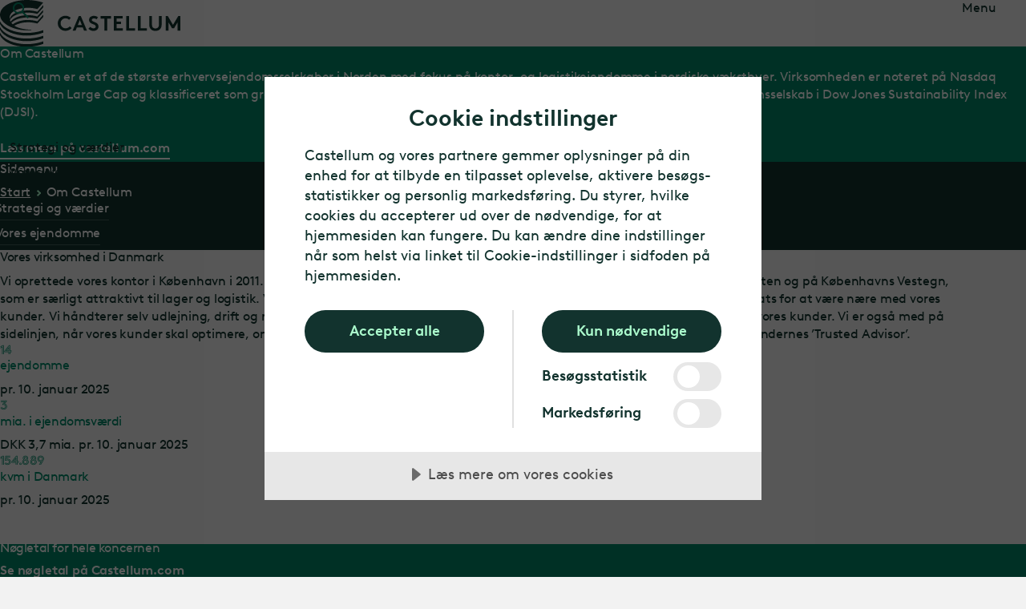

--- FILE ---
content_type: text/html; charset=utf-8
request_url: https://www.castellum.dk/om-castellum/
body_size: 14470
content:
<!DOCTYPE html>
<html lang="da">
<head>
		<script src="https://cdn.cookietractor.com/cookietractor.js" data-lang="da-DK" data-id="26da785a-9ec9-449f-926f-f47ee16ca174" data-disable-youtube-wrapper="true" data-disable-vimeo-wrapper="true"></script>
		<script src="https://cdn.cookietractor.com/cookietractor-declaration.js" data-lang="da-DK" data-id="26da785a-9ec9-449f-926f-f47ee16ca174" defer></script>
		<script type="text/javascript">
			function getCookie() {
				var cookies = document.cookie.split(';');
				return cookies.find(cookie => cookie.trim().startsWith('castellum_consents='));
			}

			function setCookie(name, value, days) {
				var expires = "";
				if (days) {
					var date = new Date();
					date.setTime(date.getTime() + (days * 24 * 60 * 60 * 1000));
					expires = "; expires=" + date.toUTCString();
				}
				document.cookie = name + "=" + value + expires + "; path=/; SameSite=None; Secure; Partitioned";
			}

			window.addEventListener('CookieConsent', function (event) {
				var newConsents = event.detail.current;
				var existingCookie = getCookie();

				if (event.detail.trigger != 'pageload') {
					setCookie("castellum_consents", event.detail.current.join(','), 365);
					window.location.reload();
				}
			}, false);
		</script><!-- Google Tag Manager -->
<script>(function(w,d,s,l,i){w[l]=w[l]||[];w[l].push({'gtm.start':
new Date().getTime(),event:'gtm.js'});var f=d.getElementsByTagName(s)[0],
j=d.createElement(s),dl=l!='dataLayer'?'&l='+l:'';j.async=true;j.src=
'https://www.googletagmanager.com/gtm.js?id='+i+dl
;f.parentNode.insertBefore(j,f);
})(window,document,'script','dataLayer','GTM-TLPWBJZ');
window.dataLayer = window.dataLayer || [];
window.dataLayer.push({'trace-id':'0HNIUQTT8GAGK:0000000F'});
</script>
<!-- End Google Tag Manager -->

	<meta charset="UTF-8">

	<link rel="preload" href="/ui/shared/assets/vendor/HCo_WhitneySSm_Pro_Web/hco_fonts/woff2/WhitneySSm-Book-Pro_Web.woff2" as="font" type="font/woff2">
	<link rel="preload" href="/ui/shared/assets/vendor/HCo_WhitneySSm_Pro_Web/hco_fonts/woff2/WhitneySSm-Medium-Pro_Web.woff2" as="font" type="font/woff2">
	<link rel="preload" href="/ui/shared/assets/vendor/HCo_WhitneySSm_Pro_Web/hco_fonts/woff2/WhitneySSm-Semibold-Pro_Web.woff2" as="font" type="font/woff2">

	
	<meta charset="utf-8" />
	<meta name="viewport" content="width=device-width, initial-scale=1.0" />
	<title>Om Castellum | Kontorer og lager- og logistikl&#xF8;sninger | Castellum</title>
	<meta name="application-name" content="Castellum DK" />
<link href="https://www.castellum.dk/om-castellum/" rel="canonical" />		<meta name="description" content="Castellum er Nordens st&#xF8;rste og mest b&#xE6;redygtige ejendomsselskab. Vi skaber succesfulde arbejdspladser gennem n&#xE6;rv&#xE6;r til kunder, innovation og kompetencer.">
	<meta property="og:type" content="website">
	<meta property="og:title" content="Om Castellum | Kontorer og lager- og logistikl&#xF8;sninger | Castellum" />
	<meta property="og:url" content="https://www.castellum.dk/om-castellum/">
	<meta property="og:site_name" content="Castellum DK" />
	<meta property="og:locale" content="da" />
		<meta property="og:description" content="Castellum er Nordens st&#xF8;rste og mest b&#xE6;redygtige ejendomsselskab. Vi skaber succesfulde arbejdspladser gennem n&#xE6;rv&#xE6;r til kunder, innovation og kompetencer." />
		<meta property="og:image" content="https://www.castellum.dk/globalassets/mediaflow/castellum-d4a8299-people-in-coworking-space18.jpg" />
	<meta name="theme-color" content="#008766" media="(prefers-color-scheme: light)">
	<meta name="theme-color" content="#12332E" media="(prefers-color-scheme: dark)">

	<link rel="apple-touch-icon" sizes="180x180" href="/images/apple-touch-icon.png">
<link rel="icon" type="image/png" sizes="32x32" href="/images/favicon-32x32.png" media="(prefers-color-scheme: light)">
<link rel="icon" type="image/png" sizes="16x16" href="/images/favicon-16x16.png" media="(prefers-color-scheme: light)">
<link rel="icon" type="image/png" sizes="32x32" href="/images/favicon-dark-32x32.png" media="(prefers-color-scheme: dark)">
<link rel="icon" type="image/png" sizes="16x16" href="/images/favicon-dark-16x16.png" media="(prefers-color-scheme: dark)">
<link rel="manifest" href="/images/site.webmanifest">

	<link rel="stylesheet" href="/ui/shared/index.css?v=s4EqtRxaldNvESCVVAQrzTXWzFuDrv5ZP1u0HTfOhd0">
	<link rel="preload" href="/ui/shared/index2.css?v=YlDrpRrEZcqoUkeSIzJkVHeP21WCxDBaqNZlxRP21TI" rel="stylesheet" as="style" onload="this.rel='stylesheet'">
	<link href="/ui/components/page-header/page-header.css?v=o9WObC_Aj1KZI4IE7uim6r64iPD3Rfkx08GdgtM5f-I" rel="stylesheet" />
<link href="/ui/components/text-columns/text-columns.css?v=K4rvvPiwQQeSF9L-t0DoICT-2b4dk4PnHVZ_oJc2gIM" rel="stylesheet" />
<link href="/ui/components/text-number/text-number.css?v=VvnX0iSW-oo5lGLJa3o2iDFM3IQlct9BJMrqpcTT6gE" rel="stylesheet" />
<link href="/ui/components/content-grid/content-grid.css?v=cClnanTPw7zRb3j1ebflZ54qH6YCDBQBNQDauxfmmWY" rel="stylesheet" />
<link href="/ui/components/image-divider/image-divider.css?v=dDf1uXd_rsGGFgx4HF85PeJX-EdNDAh9ZaSJbkdL944" rel="stylesheet" />
<link href="/ui/components/story-list/story-list.css?v=k7oGCILLxE1_73gSRpgtaTs7k64Hn77tdIAMbGwon5E" rel="stylesheet" />
<link href="/ui/components/story/story.css?v=sojTMLehoM_hIdZ8J24UXjQ3O7XJeCrbiv4g96hnrkE" rel="stylesheet" />
<link href="/ui/components/article-list/article-list.css?v=CUrCBK0LO1qeKjQpFEy5Zp3VTZdGycZTYyk-0m7XxEQ" rel="stylesheet" />
<script>
!function(T,l,y){var S=T.location,k="script",D="instrumentationKey",C="ingestionendpoint",I="disableExceptionTracking",E="ai.device.",b="toLowerCase",w="crossOrigin",N="POST",e="appInsightsSDK",t=y.name||"appInsights";(y.name||T[e])&&(T[e]=t);var n=T[t]||function(d){var g=!1,f=!1,m={initialize:!0,queue:[],sv:"5",version:2,config:d};function v(e,t){var n={},a="Browser";return n[E+"id"]=a[b](),n[E+"type"]=a,n["ai.operation.name"]=S&&S.pathname||"_unknown_",n["ai.internal.sdkVersion"]="javascript:snippet_"+(m.sv||m.version),{time:function(){var e=new Date;function t(e){var t=""+e;return 1===t.length&&(t="0"+t),t}return e.getUTCFullYear()+"-"+t(1+e.getUTCMonth())+"-"+t(e.getUTCDate())+"T"+t(e.getUTCHours())+":"+t(e.getUTCMinutes())+":"+t(e.getUTCSeconds())+"."+((e.getUTCMilliseconds()/1e3).toFixed(3)+"").slice(2,5)+"Z"}(),iKey:e,name:"Microsoft.ApplicationInsights."+e.replace(/-/g,"")+"."+t,sampleRate:100,tags:n,data:{baseData:{ver:2}}}}var h=d.url||y.src;if(h){function a(e){var t,n,a,i,r,o,s,c,u,p,l;g=!0,m.queue=[],f||(f=!0,t=h,s=function(){var e={},t=d.connectionString;if(t)for(var n=t.split(";"),a=0;a<n.length;a++){var i=n[a].split("=");2===i.length&&(e[i[0][b]()]=i[1])}if(!e[C]){var r=e.endpointsuffix,o=r?e.location:null;e[C]="https://"+(o?o+".":"")+"dc."+(r||"services.visualstudio.com")}return e}(),c=s[D]||d[D]||"",u=s[C],p=u?u+"/v2/track":d.endpointUrl,(l=[]).push((n="SDK LOAD Failure: Failed to load Application Insights SDK script (See stack for details)",a=t,i=p,(o=(r=v(c,"Exception")).data).baseType="ExceptionData",o.baseData.exceptions=[{typeName:"SDKLoadFailed",message:n.replace(/\./g,"-"),hasFullStack:!1,stack:n+"\nSnippet failed to load ["+a+"] -- Telemetry is disabled\nHelp Link: https://go.microsoft.com/fwlink/?linkid=2128109\nHost: "+(S&&S.pathname||"_unknown_")+"\nEndpoint: "+i,parsedStack:[]}],r)),l.push(function(e,t,n,a){var i=v(c,"Message"),r=i.data;r.baseType="MessageData";var o=r.baseData;return o.message='AI (Internal): 99 message:"'+("SDK LOAD Failure: Failed to load Application Insights SDK script (See stack for details) ("+n+")").replace(/\"/g,"")+'"',o.properties={endpoint:a},i}(0,0,t,p)),function(e,t){if(JSON){var n=T.fetch;if(n&&!y.useXhr)n(t,{method:N,body:JSON.stringify(e),mode:"cors"});else if(XMLHttpRequest){var a=new XMLHttpRequest;a.open(N,t),a.setRequestHeader("Content-type","application/json"),a.send(JSON.stringify(e))}}}(l,p))}function i(e,t){f||setTimeout(function(){!t&&m.core||a()},500)}var e=function(){var n=l.createElement(k);n.src=h;var e=y[w];return!e&&""!==e||"undefined"==n[w]||(n[w]=e),n.onload=i,n.onerror=a,n.onreadystatechange=function(e,t){"loaded"!==n.readyState&&"complete"!==n.readyState||i(0,t)},n}();y.ld<0?l.getElementsByTagName("head")[0].appendChild(e):setTimeout(function(){l.getElementsByTagName(k)[0].parentNode.appendChild(e)},y.ld||0)}try{m.cookie=l.cookie}catch(p){}function t(e){for(;e.length;)!function(t){m[t]=function(){var e=arguments;g||m.queue.push(function(){m[t].apply(m,e)})}}(e.pop())}var n="track",r="TrackPage",o="TrackEvent";t([n+"Event",n+"PageView",n+"Exception",n+"Trace",n+"DependencyData",n+"Metric",n+"PageViewPerformance","start"+r,"stop"+r,"start"+o,"stop"+o,"addTelemetryInitializer","setAuthenticatedUserContext","clearAuthenticatedUserContext","flush"]),m.SeverityLevel={Verbose:0,Information:1,Warning:2,Error:3,Critical:4};var s=(d.extensionConfig||{}).ApplicationInsightsAnalytics||{};if(!0!==d[I]&&!0!==s[I]){var c="onerror";t(["_"+c]);var u=T[c];T[c]=function(e,t,n,a,i){var r=u&&u(e,t,n,a,i);return!0!==r&&m["_"+c]({message:e,url:t,lineNumber:n,columnNumber:a,error:i}),r},d.autoExceptionInstrumented=!0}return m}(y.cfg);function a(){y.onInit&&y.onInit(n)}(T[t]=n).queue&&0===n.queue.length?(n.queue.push(a),n.trackPageView({})):a()}(window,document,{src: "https://js.monitor.azure.com/scripts/b/ai.2.gbl.min.js", crossOrigin: "anonymous", cfg: {instrumentationKey: '181a8e74-02ff-410a-840a-a0c66e8f43a3', disableCookiesUsage: false }});
</script>

	
	
	<script src="/ui/shared/assets/kingdom-loaded.js"></script>
	
    
</head>
<body data-page-name="ContentPage" data-page-id="8753" data-page-lang="da" data-page-status="200">
	
	

	
	<div class="container" role="main" id="app" v-cloak>
		<div class="jump-to-content">
			<a href="#content" class="sr-only sr-only-focusable">Gå til hovedindholdet</a>
		</div>

		
		<div class="header theme--green">
			


<div class="header__nav-favorites" style="opacity: 0;">
	<div class="header__nav-favorites-inner">
		

<nav class="header__nav main-nav" aria-label="main menu">
	<label class="main-nav__toggler" for="main-nav__checkbox" id="main-nav__checkbox-open" aria-label="Slå navigation til/fra"><span class="main-nav__toggler-inner" tabindex="0"><span></span></span></label>
	<span class="main-nav__toggler-text">Menu</span>
	<input type="checkbox" class="main-nav__toggle-checkbox" id="main-nav__checkbox" aria-labelledby="main-nav__checkbox-open main-nav__checkbox-close" title="Slå navigation til/fra" autocomplete="off" />

	<div class="main-nav__content" inert>
		<div class="main-nav__content-top">
			<label class="main-nav__close-button" for="main-nav__checkbox" id="main-nav__checkbox-close"><span class="main-nav__close-button-inner"></span>Luk</label>
				<div class="main-nav__market-selector">
					<a href="/markedsvaelger/" class="main-nav__market-selector-link" onclick="$(document).trigger('Castellum.tracking.render');Castellum.tracking.push({'cta-text': 'Denmark | Dansk','cta-target-url': '/markedsvaelger/','cta-type': 'primary','component-name': 'main-menu-market-selector','cta-extra': null,'event': 'cta-click'});">
						Denmark | Dansk
					</a>
				</div>
				<div class="main-nav__breadcrumbs">
						<script type="application/ld+json">
						{
  "@context": "https://schema.org/",
  "@type": "BreadcrumbList",
  "itemListElement": [
    {
      "@type": "ListItem",
      "position": 1,
      "name": "Start",
      "item": "https://www.castellum.dk/"
    },
    {
      "@type": "ListItem",
      "position": 2,
      "name": "Om Castellum",
      "item": "https://www.castellum.dk/om-castellum/"
    }
  ]
}
						</script>
					

<nav aria-label="Webstedsnavigation Breadcrumbs" class="breadcrumbs theme--green  ">
	<ul class="breadcrumbs__list">
			<li class="breadcrumbs__item">
				<a href="/" class="breadcrumbs__link" aria-current=""
				   onclick="$(document).trigger('Castellum.tracking.render');Castellum.tracking.push({'cta-text': 'Start','cta-target-url': '/','cta-type': 'primary','component-name': 'breadcrumb','cta-extra': null,'event': 'cta-click'});">Start</a>
			</li>
			<li class="breadcrumbs__item">
				<a href="https://www.castellum.dk/om-castellum/" class="breadcrumbs__link" aria-current="page"
				   onclick="$(document).trigger('Castellum.tracking.render');Castellum.tracking.push({'cta-text': 'Om Castellum','cta-target-url': 'https://www.castellum.dk/om-castellum/','cta-type': 'primary','component-name': 'breadcrumb','cta-extra': null,'event': 'cta-click'});">Om Castellum</a>
			</li>
	</ul>
</nav>

				</div>
		</div>
		<div class="main-nav__content-bottom">
				<ul class="main-nav__level-1">
				<li class="main-nav__item ">
						<a class="main-nav__link" href="/" onclick="$(document).trigger('Castellum.tracking.render');Castellum.tracking.push({'cta-text': 'Find nyt lokale','cta-target-url': '/','cta-type': 'primary','component-name': 'main-menu-link','cta-extra': null,'event': 'cta-click'});">Find nyt lokale</a>
						<input type="checkbox" name="main-nav__radio" id="main-nav__item-1"  autocomplete="off" />
						<label class="main-nav__level-toggler" for="main-nav__item-1" aria-label="Find nyt lokale" tabindex="0"></label>
						<ul class="main-nav__level-2">
				<li class="main-nav__item ">
						<a class="main-nav__link" href="/ledige-lejemal/" onclick="$(document).trigger('Castellum.tracking.render');Castellum.tracking.push({'cta-text': 'Ledige lejemål','cta-target-url': '/ledige-lejemal/','cta-type': 'primary','component-name': 'main-menu-link','cta-extra': null,'event': 'cta-click'});">Ledige lejem&#xE5;l</a>
				</li>
				<li class="main-nav__item ">
						<a class="main-nav__link" href="/ejendomme/" onclick="$(document).trigger('Castellum.tracking.render');Castellum.tracking.push({'cta-text': 'Ejendomme','cta-target-url': '/ejendomme/','cta-type': 'primary','component-name': 'main-menu-link','cta-extra': null,'event': 'cta-click'});">Ejendomme</a>
				</li>
				<li class="main-nav__item ">
						<a class="main-nav__link" href="/kontorlosninger/" onclick="$(document).trigger('Castellum.tracking.render');Castellum.tracking.push({'cta-text': 'Kontorløsninger','cta-target-url': '/kontorlosninger/','cta-type': 'primary','component-name': 'main-menu-link','cta-extra': null,'event': 'cta-click'});">Kontorl&#xF8;sninger</a>
				</li>
				<li class="main-nav__item ">
						<a class="main-nav__link" href="/lager-og-logistik/" onclick="$(document).trigger('Castellum.tracking.render');Castellum.tracking.push({'cta-text': 'Lager','cta-target-url': '/lager-og-logistik/','cta-type': 'primary','component-name': 'main-menu-link','cta-extra': null,'event': 'cta-click'});">Lager</a>
				</li>
				<li class="main-nav__item ">
						<a class="main-nav__link" href="/radgivning/" onclick="$(document).trigger('Castellum.tracking.render');Castellum.tracking.push({'cta-text': 'Rådgivning','cta-target-url': '/radgivning/','cta-type': 'primary','component-name': 'main-menu-link','cta-extra': null,'event': 'cta-click'});">R&#xE5;dgivning</a>
				</li>
				<li class="main-nav__item ">
						<a class="main-nav__link" href="/projekter/" onclick="$(document).trigger('Castellum.tracking.render');Castellum.tracking.push({'cta-text': 'Projekter','cta-target-url': '/projekter/','cta-type': 'primary','component-name': 'main-menu-link','cta-extra': null,'event': 'cta-click'});">Projekter</a>
				</li>
						</ul>
				</li>
				<li class="main-nav__item ">
						<a class="main-nav__link" href="/lejerservice/" onclick="$(document).trigger('Castellum.tracking.render');Castellum.tracking.push({'cta-text': 'Lejerservice','cta-target-url': '/lejerservice/','cta-type': 'primary','component-name': 'main-menu-link','cta-extra': null,'event': 'cta-click'});">Lejerservice</a>
						<input type="checkbox" name="main-nav__radio" id="main-nav__item-2"  autocomplete="off" />
						<label class="main-nav__level-toggler" for="main-nav__item-2" aria-label="Lejerservice" tabindex="0"></label>
						<ul class="main-nav__level-2">
				<li class="main-nav__item ">
						<a class="main-nav__link" href="/lejerservice/fejlmelding/" onclick="$(document).trigger('Castellum.tracking.render');Castellum.tracking.push({'cta-text': 'Fejlmelding','cta-target-url': '/lejerservice/fejlmelding/','cta-type': 'primary','component-name': 'main-menu-link','cta-extra': null,'event': 'cta-click'});">Fejlmelding</a>
				</li>
				<li class="main-nav__item ">
						<a class="main-nav__link" href="/lejerservice/ejendomsservice/" onclick="$(document).trigger('Castellum.tracking.render');Castellum.tracking.push({'cta-text': 'Ejendomsservice','cta-target-url': '/lejerservice/ejendomsservice/','cta-type': 'primary','component-name': 'main-menu-link','cta-extra': null,'event': 'cta-click'});">Ejendomsservice</a>
				</li>
				<li class="main-nav__item ">
						<a class="main-nav__link" href="/lejerservice/sea-circle/" onclick="$(document).trigger('Castellum.tracking.render');Castellum.tracking.push({'cta-text': 'Sea Circle','cta-target-url': '/lejerservice/sea-circle/','cta-type': 'primary','component-name': 'main-menu-link','cta-extra': null,'event': 'cta-click'});">Sea Circle</a>
				</li>
				<li class="main-nav__item ">
						<a class="main-nav__link" href="/lejerservice/energidata/" onclick="$(document).trigger('Castellum.tracking.render');Castellum.tracking.push({'cta-text': 'Energidata','cta-target-url': '/lejerservice/energidata/','cta-type': 'primary','component-name': 'main-menu-link','cta-extra': null,'event': 'cta-click'});">Energidata</a>
				</li>
				<li class="main-nav__item ">
						<a class="main-nav__link" href="/lejerservice/energisparetips/" onclick="$(document).trigger('Castellum.tracking.render');Castellum.tracking.push({'cta-text': 'Energisparetips','cta-target-url': '/lejerservice/energisparetips/','cta-type': 'primary','component-name': 'main-menu-link','cta-extra': null,'event': 'cta-click'});">Energisparetips</a>
				</li>
				<li class="main-nav__item ">
						<a class="main-nav__link" href="/lejerservice/affaldshandtering/" onclick="$(document).trigger('Castellum.tracking.render');Castellum.tracking.push({'cta-text': 'Affaldshåndtering','cta-target-url': '/lejerservice/affaldshandtering/','cta-type': 'primary','component-name': 'main-menu-link','cta-extra': null,'event': 'cta-click'});">Affaldsh&#xE5;ndtering</a>
				</li>
				<li class="main-nav__item ">
						<a class="main-nav__link" href="/lejerservice/kantiner/" onclick="$(document).trigger('Castellum.tracking.render');Castellum.tracking.push({'cta-text': 'Kantiner','cta-target-url': '/lejerservice/kantiner/','cta-type': 'primary','component-name': 'main-menu-link','cta-extra': null,'event': 'cta-click'});">Kantiner</a>
				</li>
				<li class="main-nav__item ">
						<a class="main-nav__link" href="/lejerservice/almindelige-sporgsmal/" onclick="$(document).trigger('Castellum.tracking.render');Castellum.tracking.push({'cta-text': 'Almindelige spørgsmål','cta-target-url': '/lejerservice/almindelige-sporgsmal/','cta-type': 'primary','component-name': 'main-menu-link','cta-extra': null,'event': 'cta-click'});">Almindelige sp&#xF8;rgsm&#xE5;l</a>
				</li>
				<li class="main-nav__item ">
						<a class="main-nav__link" href="/lejerservice/dit-castellum-team/" onclick="$(document).trigger('Castellum.tracking.render');Castellum.tracking.push({'cta-text': 'Dit Castellum-team','cta-target-url': '/lejerservice/dit-castellum-team/','cta-type': 'primary','component-name': 'main-menu-link','cta-extra': null,'event': 'cta-click'});">Dit Castellum-team</a>
				</li>
						</ul>
				</li>
				<li class="main-nav__separator"><hr /></li>
				<li class="main-nav__item main-nav__item--current main-nav__item--current-parent main-nav__item--is-expanded">
						<a class="main-nav__link" href="/om-castellum/" onclick="$(document).trigger('Castellum.tracking.render');Castellum.tracking.push({'cta-text': 'Om Castellum','cta-target-url': '/om-castellum/','cta-type': 'primary','component-name': 'main-menu-link','cta-extra': null,'event': 'cta-click'});">Om Castellum</a>
						<input type="checkbox" name="main-nav__radio" id="main-nav__item-4" checked autocomplete="off" />
						<label class="main-nav__level-toggler" for="main-nav__item-4" aria-label="Om Castellum" tabindex="0"></label>
						<ul class="main-nav__level-2">
				<li class="main-nav__item ">
						<a class="main-nav__link" href="/om-castellum/strategi-og-vaerdier/" onclick="$(document).trigger('Castellum.tracking.render');Castellum.tracking.push({'cta-text': 'Strategi og værdier','cta-target-url': '/om-castellum/strategi-og-vaerdier/','cta-type': 'primary','component-name': 'main-menu-link','cta-extra': null,'event': 'cta-click'});">Strategi og v&#xE6;rdier</a>
				</li>
				<li class="main-nav__item ">
						<a class="main-nav__link" href="/ejendomme/" onclick="$(document).trigger('Castellum.tracking.render');Castellum.tracking.push({'cta-text': 'Vores ejendomme','cta-target-url': '/ejendomme/','cta-type': 'primary','component-name': 'main-menu-link','cta-extra': null,'event': 'cta-click'});">Vores ejendomme</a>
				</li>
						</ul>
				</li>
				<li class="main-nav__item ">
						<a class="main-nav__link" href="/karriere/" onclick="$(document).trigger('Castellum.tracking.render');Castellum.tracking.push({'cta-text': 'Karriere','cta-target-url': '/karriere/','cta-type': 'primary','component-name': 'main-menu-link','cta-extra': null,'event': 'cta-click'});">Karriere</a>
						<input type="checkbox" name="main-nav__radio" id="main-nav__item-5"  autocomplete="off" />
						<label class="main-nav__level-toggler" for="main-nav__item-5" aria-label="Karriere" tabindex="0"></label>
						<ul class="main-nav__level-2">
				<li class="main-nav__item ">
						<a class="main-nav__link" href="/karriere/ledige-stillinger/" onclick="$(document).trigger('Castellum.tracking.render');Castellum.tracking.push({'cta-text': 'Ledige stillinger','cta-target-url': '/karriere/ledige-stillinger/','cta-type': 'primary','component-name': 'main-menu-link','cta-extra': null,'event': 'cta-click'});">Ledige stillinger</a>
				</li>
				<li class="main-nav__item ">
						<a class="main-nav__link" href="/karriere/virksomhedskultur/" onclick="$(document).trigger('Castellum.tracking.render');Castellum.tracking.push({'cta-text': 'Virksomhedskultur','cta-target-url': '/karriere/virksomhedskultur/','cta-type': 'primary','component-name': 'main-menu-link','cta-extra': null,'event': 'cta-click'});">Virksomhedskultur</a>
				</li>
						</ul>
				</li>
				<li class="main-nav__item ">
						<a class="main-nav__link" href="/presse/" onclick="$(document).trigger('Castellum.tracking.render');Castellum.tracking.push({'cta-text': 'Presse','cta-target-url': '/presse/','cta-type': 'primary','component-name': 'main-menu-link','cta-extra': null,'event': 'cta-click'});">Presse</a>
						<input type="checkbox" name="main-nav__radio" id="main-nav__item-6"  autocomplete="off" />
						<label class="main-nav__level-toggler" for="main-nav__item-6" aria-label="Presse" tabindex="0"></label>
						<ul class="main-nav__level-2">
				<li class="main-nav__item ">
						<a class="main-nav__link" href="/presse/nyheder-og-artikler/" onclick="$(document).trigger('Castellum.tracking.render');Castellum.tracking.push({'cta-text': 'Nyheder og artikler','cta-target-url': '/presse/nyheder-og-artikler/','cta-type': 'primary','component-name': 'main-menu-link','cta-extra': null,'event': 'cta-click'});">Nyheder og artikler</a>
				</li>
						</ul>
				</li>
				<li class="main-nav__item ">
						<a class="main-nav__link" href="/kontakt-os/" onclick="$(document).trigger('Castellum.tracking.render');Castellum.tracking.push({'cta-text': 'Kontakt os','cta-target-url': '/kontakt-os/','cta-type': 'primary','component-name': 'main-menu-link','cta-extra': null,'event': 'cta-click'});">Kontakt os</a>
						<input type="checkbox" name="main-nav__radio" id="main-nav__item-7"  autocomplete="off" />
						<label class="main-nav__level-toggler" for="main-nav__item-7" aria-label="Kontakt os" tabindex="0"></label>
						<ul class="main-nav__level-2">
				<li class="main-nav__item ">
						<a class="main-nav__link" href="/lejerservice/fejlmelding/" onclick="$(document).trigger('Castellum.tracking.render');Castellum.tracking.push({'cta-text': 'Fejlmelding','cta-target-url': '/lejerservice/fejlmelding/','cta-type': 'primary','component-name': 'main-menu-link','cta-extra': null,'event': 'cta-click'});">Fejlmelding</a>
				</li>
				<li class="main-nav__item ">
						<a class="main-nav__link" href="/lejerservice/" onclick="$(document).trigger('Castellum.tracking.render');Castellum.tracking.push({'cta-text': 'Lejerservice','cta-target-url': '/lejerservice/','cta-type': 'primary','component-name': 'main-menu-link','cta-extra': null,'event': 'cta-click'});">Lejerservice</a>
				</li>
				<li class="main-nav__item ">
						<a class="main-nav__link" href="/kontakt-os/leverandor/" onclick="$(document).trigger('Castellum.tracking.render');Castellum.tracking.push({'cta-text': 'Fakturering','cta-target-url': '/kontakt-os/leverandor/','cta-type': 'primary','component-name': 'main-menu-link','cta-extra': null,'event': 'cta-click'});">Fakturering</a>
				</li>
				<li class="main-nav__item ">
						<a class="main-nav__link" href="https://report.whistleb.com/en/Castellum/" onclick="$(document).trigger('Castellum.tracking.render');Castellum.tracking.push({'cta-text': 'Whistleblowing','cta-target-url': 'https://report.whistleb.com/en/Castellum/','cta-type': 'primary','component-name': 'main-menu-link','cta-extra': null,'event': 'cta-click'});">Whistleblowing</a>
				</li>
						</ul>
				</li>
				<li class="main-nav__separator"><hr /></li>
				</ul>
				<div class="main-nav__more-links more-links">
					<div class="more-links__heading">
					

			<h2 class="section-headline theme--green section-headline--left">Populære genveje</h2>

					</div>

					<ul class="more-links__list">
							<li class="more-links__item">
								<a href="/lejerservice/fejlmelding/" class="more-links__link" onclick="$(document).trigger('Castellum.tracking.render');Castellum.tracking.push({'cta-text': 'Fejlmelding','cta-target-url': '/lejerservice/fejlmelding/','cta-type': 'primary','component-name': 'main-menu-link','cta-extra': null,'event': 'cta-click'});)">Fejlmelding</a>
							</li>
							<li class="more-links__item">
								<a href="/kontakt-os/leverandor/" class="more-links__link" onclick="$(document).trigger('Castellum.tracking.render');Castellum.tracking.push({'cta-text': 'Fakturering','cta-target-url': '/kontakt-os/leverandor/','cta-type': 'primary','component-name': 'main-menu-link','cta-extra': null,'event': 'cta-click'});)">Fakturering</a>
							</li>
							<li class="more-links__item">
								<a href="/ledige-lejemal/" class="more-links__link" onclick="$(document).trigger('Castellum.tracking.render');Castellum.tracking.push({'cta-text': 'Lejemål','cta-target-url': '/ledige-lejemal/','cta-type': 'primary','component-name': 'main-menu-link','cta-extra': null,'event': 'cta-click'});)">Lejem&#xE5;l</a>
							</li>
							<li class="more-links__item">
								<a href="/ejendomme/" class="more-links__link" onclick="$(document).trigger('Castellum.tracking.render');Castellum.tracking.push({'cta-text': 'Ejendomme','cta-target-url': '/ejendomme/','cta-type': 'primary','component-name': 'main-menu-link','cta-extra': null,'event': 'cta-click'});)">Ejendomme</a>
							</li>
					</ul>
				</div>
			
				<form class="main-nav__search" action="/sog/Search">
					




<div class="form-item theme--green form-item--on-grey-bg">

	
	
	<div class="input-item input-item--text">
		<input name="Text" id="Text" type="text" class="input-item__input" aria-label="Søg på Castellum.dk" placeholder="Søg på Castellum.dk" value="" />
		
	</div>

	
	
	
	

</div>
				</form>

				<div class="main-nav__social-links social-links">
						<a href="https://www.linkedin.com/company/castellum-danmark/posts/?feedView=all" class="social-links__item social-links__item--linkedin linkedin" onclick="$(document).trigger('Castellum.tracking.render');Castellum.tracking.push({'cta-text': 'linkedin','cta-target-url': 'https://www.linkedin.com/company/castellum-danmark/posts/?feedView=all','cta-type': 'primary','component-name': 'main-menu-social','cta-extra': null,'event': 'cta-click'});" aria-label="linkedin">
							<span class="sr-only">LinkedIn</span>
						</a>
						<a href="https://www.facebook.com/castellumdk/" class="social-links__item social-links__item--facebook facebook" onclick="$(document).trigger('Castellum.tracking.render');Castellum.tracking.push({'cta-text': 'facebook','cta-target-url': 'https://www.facebook.com/castellumdk/','cta-type': 'primary','component-name': 'main-menu-social','cta-extra': null,'event': 'cta-click'});" aria-label="facebook">
							<span class="sr-only">Facebook</span>
						</a>
						<a href="https://www.instagram.com/castellum_danmark/" class="social-links__item social-links__item--instagram instagram" onclick="$(document).trigger('Castellum.tracking.render');Castellum.tracking.push({'cta-text': 'instagram','cta-target-url': 'https://www.instagram.com/castellum-danmark/','cta-type': 'primary','component-name': 'main-menu-social','cta-extra': null,'event': 'cta-click'});" aria-label="instagram">
							<span class="sr-only">Instagram</span>
						</a>
				</div>
		</div>
	</div>
	<label for="main-nav__checkbox" class="main-nav__backdrop" aria-hidden="true"></label>
</nav>

		

<nav class="header__favorites favorites is-hidden" aria-label="favorites menu">
	<label class="favorites__toggler" for="favorites__checkbox" id="favorites__checkbox-open"><span class="favorites__toggler-inner" tabindex="0"><span></span></span><span class="sr-only">Favoritter</span></label>
	<span class="favorites__toggler-text">Favoritter</span>
	<input type="checkbox" class="favorites__toggle-checkbox" id="favorites__checkbox" aria-labelledby="favorites__checkbox-open favorites__checkbox-close favorites__backdrop" title="Slå favoritter til/fra" autocomplete="off" />

	<div class="favorites__content" inert>
		<div class="favorites__content-top">
			<label class="favorites__close-button" for="favorites__checkbox" id="favorites__checkbox-close" aria-label="Luk"><span class="favorites__close-button-inner"></span>Luk</label>
		</div>
		
<div class="favorites__content-bottom" data-type="favorites-list" id="favorites">
</div>


	</div>
	<label for="favorites__checkbox" id="favorites__backdrop" class="favorites__backdrop"><span class="sr-only">Favoritter</span></label>
</nav>

	</div>
</div>


<div class="header__logo"><a href="/"><img src="/ui/shared/assets/img/castellum-logo.svg" alt="Castellum" width="225" height="58" /></a></div>

<nav class="header__links" aria-label="links" style="opacity: 0;">
	
	<ul class="header__links-list">
			<li class="header__links-item">
				<a class="header__links-link tenant" href="/lejerservice/" onclick="$(document).trigger('Castellum.tracking.render');Castellum.tracking.push({'cta-text': 'Lejerservice','cta-target-url': '/lejerservice/','cta-type': 'primary','component-name': 'global-menu-link','cta-extra': null,'event': 'cta-click'});">
					<span>Lejerservice</span>
				</a>
			</li>
			<li class="header__links-item">
				<a class="header__links-link search" href="/sog/" onclick="$(document).trigger('Castellum.tracking.render');Castellum.tracking.push({'cta-text': 'Søg','cta-target-url': '/sog/','cta-type': 'primary','component-name': 'global-menu-link','cta-extra': null,'event': 'cta-click'});">
					<span>S&#xF8;g</span>
				</a>
			</li>
	</ul>
</nav>
		</div>
		<a id="content"></a>
		

<div class="page-header theme--green page-header--l">

	<div class="page-header__inner">
		<div class="page-header__media page-header__media--1-cols theme--green">
			<div class="page-header__media-item">
					<video-media :video-src='{"value":"\u003Cdiv id=\u0022mfvgugs7q\u0022\u003E\u003C/div\u003E\u003Cscript\u003Eif(!document.querySelector(\u0027link[href=\u0022https://mfstatic.com/css/mediaflowplayer.min.css\u0022]\u0027)){const mflgugs7q=document.createElement(\u0027link\u0027);mflgugs7q.setAttribute(\u0027rel\u0027,\u0027stylesheet\u0027);mflgugs7q.setAttribute(\u0027type\u0027,\u0027text/css\u0027);mflgugs7q.setAttribute(\u0027href\u0027,\u0027https://mfstatic.com/css/mediaflowplayer.min.css\u0027);document.getElementsByTagName(\u0027head\u0027)[0].appendChild(mflgugs7q);}if(typeof(MFPlayer)==\u0027undefined\u0027){const mfsgugs7q=document.createElement(\u0027script\u0027);mfsgugs7q.setAttribute(\u0027crossorigin\u0027,\u0027anonymous\u0027);document.body.appendChild(mfsgugs7q);mfsgugs7q.onload=function(){new MFPlayer(\u0027#mfvgugs7q\u0027,\u002730OEX4J17V\u0027, {\u0022autoPlay\u0022:true,\u0022muted\u0022:true});};mfsgugs7q.src=\u0027https://mfstatic.com/js/mediaflowplayer.min.js\u0027;}else{new MFPlayer(\u0027mfvgugs7q\u0027,\u002730OEX4J17V\u0027, {\u0022autoPlay\u0022:true,\u0022muted\u0022:true});}\u003C/script\u003E"}'></video-media>
			</div>
		</div>

		<div class="page-header__main">

			<h1 class="page-header__headline">Om Castellum</h1>
			<p class="page-header__text">Castellum er et af de st&#xF8;rste erhvervsejendomsselskaber i Norden med fokus p&#xE5; kontor- og logistikejendomme i nordiske v&#xE6;kstbyer. Virksomheden er noteret p&#xE5; Nasdaq Stockholm Large Cap og klassificeret som gr&#xF8;n i henhold til Green Equity Designation. Castellum er det eneste nordiske ejendomsselskab i Dow Jones Sustainability Index (DJSI).</p>
			
			
			
				<div class="page-header__add-ons">

		<a href="https://www.castellum.com/" class="text-link theme--green text-link--on-dark-bg" onclick="$(document).trigger('Castellum.tracking.render');Castellum.tracking.push({'cta-text': 'Læs mere på castellum.com','cta-target-url': 'https://www.castellum.com/','cta-type': 'primary','component-name': 'text-link','cta-extra': null,'event': 'cta-click'});"><span>L&#xE6;s mere p&#xE5; castellum.com</span></a>
				</div>
	</div>
	
		<div class="page-header__header">
			
			
		
				<div class="page-header__nav-area">
					<p class="page-header__section-headline">Sidemenu</p>

						<div class="page-header__breadcrumbs">
							

<nav aria-label="Sidemenu breadcrumbs" class="breadcrumbs theme--green breadcrumbs--on-dark-color breadcrumbs--multiline">
	<ul class="breadcrumbs__list">
			<li class="breadcrumbs__item">
				<a href="/" class="breadcrumbs__link" aria-current=""
				   onclick="$(document).trigger('Castellum.tracking.render');Castellum.tracking.push({'cta-text': 'Start','cta-target-url': '/','cta-type': 'primary','component-name': 'breadcrumb','cta-extra': null,'event': 'cta-click'});">Start</a>
			</li>
			<li class="breadcrumbs__item">
				<a href="/om-castellum/" class="breadcrumbs__link" aria-current="page"
				   onclick="$(document).trigger('Castellum.tracking.render');Castellum.tracking.push({'cta-text': 'Om Castellum','cta-target-url': '/om-castellum/','cta-type': 'primary','component-name': 'breadcrumb','cta-extra': null,'event': 'cta-click'});">Om Castellum</a>
			</li>
	</ul>
</nav>

						</div>
				
					<div class="page-header__section-navigation">
							<nav role="navigation" aria-label="Vælg" class="section-navigation" data-label="Vælg">

								<button onclick="this.focus()">Vælg</button> 
							<ul class="section-navigation__list">
									<li class="section-navigation__item" aria-current="">
										<a href="/om-castellum/strategi-og-vaerdier/" class="section-navigation__link" onclick="$(document).trigger('Castellum.tracking.render');Castellum.tracking.push({'cta-text': 'Strategi og værdier','cta-target-url': '/om-castellum/strategi-og-vaerdier/','cta-type': 'primary','component-name': 'page-header-nav-item','cta-extra': null,'event': 'cta-click'});">Strategi og v&#xE6;rdier</a>
									</li>
									<li class="section-navigation__item" aria-current="">
										<a href="/ejendomme/" class="section-navigation__link" onclick="$(document).trigger('Castellum.tracking.render');Castellum.tracking.push({'cta-text': 'Vores ejendomme','cta-target-url': '/ejendomme/','cta-type': 'primary','component-name': 'page-header-nav-item','cta-extra': null,'event': 'cta-click'});">Vores ejendomme</a>
									</li>
							</ul>
						</nav>
					</div>
				
				</div>
		
		</div>

	</div>
</div>




<div class="text-columns text-columns--cols-2 theme--green text-columns--l " >
  <div class="text-columns__columns">
	<div class="text-columns__columns-heading">
	  
	  <h2 class="text-columns__headline">Vores virksomhed i Danmark</h2>
	</div>

	<div class="text-columns__columns-body">
		<p>Vi oprettede vores kontor i København i 2011. Siden start har vi opkøbt attraktive ejendomme særligt i København nær havnefronten og på Københavns Vestegn, som er særligt attraktivt til lager og logistik. Vi danner rammer for små, mellemstore og store virksomheder. Vi gør en særlig indsats for at være nære med vores kunder. Vi håndterer selv udlejning, drift og rådgivning. Derfor bestræber vi os altid på at være nærværende og på fornavn med vores kunder. Vi er også med på sidelinjen, når vores kunder skal optimere, ombygge, spaceplanne, op- og nedskalere deres kontor og bliver flittigt brugt som kundernes ’Trusted Advisor’.</p>

	</div>
  </div>
</div>


<div class="text-number text-number--cols-3 theme--green" >
	

	<div class="text-number__columns">
		<div class="text-number__columns-body">
				<div class="text-number__columns-body-col text-number__columns-body-col-1">
					<h3 class="text-number__heading">
						<strong class="text-number__heading-number"><span data-type="counter" data-start="1" data-end="14">1</span></strong>
							<span>ejendomme</span>
					</h3>
<p>pr. 10. januar 2025</p>				</div>

				<div class="text-number__columns-body-col text-number__columns-body-col-2">
					<h3 class="text-number__heading">
						<strong class="text-number__heading-number"><span data-type="counter" data-start="1" data-end="3">1</span></strong>
							<span>mia. i ejendomsværdi </span>
					</h3>
<p>DKK 3,7 mia. pr. 10. januar 2025</p>				</div>

				<div class="text-number__columns-body-col text-number__columns-body-col-3">
					<h3 class="text-number__heading">
						<strong class="text-number__heading-number"><span data-type="counter" data-start="1" data-end="154889">1</span></strong>
							<span>kvm i Danmark</span>
					</h3>
<p>pr. 10. januar 2025<br /><br /><br /></p>				</div>
		</div>
	</div>
</div>

	<div class="content-grid content-grid--cols-1 theme--green" >

		

		<div class="content-grid__columns">
			<div class="content-grid__columns-body">
					<div class="content-grid__columns-body-col">
						


<a href="https://www.castellum.com/investors/reports-and-presentations/" target="" class="content-grid-text-banner  theme--green theme-variant--medium" onclick="$(document).trigger('Castellum.tracking.render');Castellum.tracking.push({'cta-text': 'Se nøgletal på Castellum.com','cta-target-url': 'https://www.castellum.com/investors/reports-and-presentations/','cta-type': 'primary','component-name': 'content-grid-text-banner','cta-extra': null,'event': 'cta-click'});">
	<div class="content-grid-text-banner__content">
		
		<h3 class="content-grid-text-banner__heading">Nøgletal for hele koncernen</h3>
		


			<div class="content-grid-text-banner__link">

		<span class="text-link theme--green text-link--on-dark-bg"><span>Se n&#xF8;gletal p&#xE5; Castellum.com</span></span>
			</div>
	</div>
</a>

					</div>
			</div>
		</div>
	</div>


<div class="image-divider image-divider--full-width" >
		<figure class="image-divider__figure"><picture class="image-divider__image">
<source srcset="/cdn-cgi/image/width=1920,height=900,fit=crop,quality=65,format=auto/globalassets/mediaflow/tower-project-castellum-sideomrade.jpg?v=jYjBZTNr7X54Wa0LQfuROBejl1JAGdi0BSW8d0fbgNA&maxwidth=3072, /cdn-cgi/image/width=2560,height=1200,fit=crop,quality=65,format=auto/globalassets/mediaflow/tower-project-castellum-sideomrade.jpg?v=jYjBZTNr7X54Wa0LQfuROBejl1JAGdi0BSW8d0fbgNA&maxwidth=3072 2x" media="(min-width: 1920px)" width="1920" height="900">
<source srcset="/cdn-cgi/image/width=1920,height=900,fit=crop,quality=65,format=auto/globalassets/mediaflow/tower-project-castellum-sideomrade.jpg?v=jYjBZTNr7X54Wa0LQfuROBejl1JAGdi0BSW8d0fbgNA&maxwidth=3072, /cdn-cgi/image/width=2560,height=1200,fit=crop,quality=65,format=auto/globalassets/mediaflow/tower-project-castellum-sideomrade.jpg?v=jYjBZTNr7X54Wa0LQfuROBejl1JAGdi0BSW8d0fbgNA&maxwidth=3072 2x" media="(min-width: 1440px)" width="1920" height="900">
<source srcset="/cdn-cgi/image/width=1440,height=675,fit=crop,quality=65,format=auto/globalassets/mediaflow/tower-project-castellum-sideomrade.jpg?v=jYjBZTNr7X54Wa0LQfuROBejl1JAGdi0BSW8d0fbgNA&maxwidth=3072, /cdn-cgi/image/width=2560,height=1200,fit=crop,quality=65,format=auto/globalassets/mediaflow/tower-project-castellum-sideomrade.jpg?v=jYjBZTNr7X54Wa0LQfuROBejl1JAGdi0BSW8d0fbgNA&maxwidth=3072 2x" media="(min-width: 1280px)" width="1440" height="675">
<source srcset="/cdn-cgi/image/width=1280,height=600,fit=crop,quality=65,format=auto/globalassets/mediaflow/tower-project-castellum-sideomrade.jpg?v=jYjBZTNr7X54Wa0LQfuROBejl1JAGdi0BSW8d0fbgNA&maxwidth=3072, /cdn-cgi/image/width=2560,height=1200,fit=crop,quality=65,format=auto/globalassets/mediaflow/tower-project-castellum-sideomrade.jpg?v=jYjBZTNr7X54Wa0LQfuROBejl1JAGdi0BSW8d0fbgNA&maxwidth=3072 2x" media="(min-width: 1024px)" width="1280" height="600">
<source srcset="/cdn-cgi/image/width=1024,height=480,fit=crop,quality=65,format=auto/globalassets/mediaflow/tower-project-castellum-sideomrade.jpg?v=jYjBZTNr7X54Wa0LQfuROBejl1JAGdi0BSW8d0fbgNA&maxwidth=3072, /cdn-cgi/image/width=2048,height=960,fit=crop,quality=65,format=auto/globalassets/mediaflow/tower-project-castellum-sideomrade.jpg?v=jYjBZTNr7X54Wa0LQfuROBejl1JAGdi0BSW8d0fbgNA&maxwidth=3072 2x" media="(min-width: 768px)" width="1024" height="480">
<source srcset="/cdn-cgi/image/width=768,height=1024,fit=crop,quality=65,format=auto/globalassets/mediaflow/tower-project-castellum-sideomrade.jpg?v=jYjBZTNr7X54Wa0LQfuROBejl1JAGdi0BSW8d0fbgNA&maxwidth=3072, /cdn-cgi/image/width=1130,height=1506,fit=crop,quality=65,format=auto/globalassets/mediaflow/tower-project-castellum-sideomrade.jpg?v=jYjBZTNr7X54Wa0LQfuROBejl1JAGdi0BSW8d0fbgNA&maxwidth=3072 2x" media="(min-width: 0px)" width="768" height="1024">
<img loading="lazy" src="/cdn-cgi/image/width=1280,height=600,fit=crop,quality=65,format=auto/globalassets/mediaflow/tower-project-castellum-sideomrade.jpg?v=jYjBZTNr7X54Wa0LQfuROBejl1JAGdi0BSW8d0fbgNA&maxwidth=3072" alt="" >
</picture>

			<figcaption class="image-divider__caption"></figcaption>
		</figure>
</div>

<div class="story-list theme--green" >
	<div class="story-list__items">

<div class="story theme--green story--image-right story--rendered-in-list">
	<div class="story__inner">
			<div class="story__col story__image">
				<picture>
<source srcset="/cdn-cgi/image/width=960,height=720,fit=crop,quality=65,format=auto/globalassets/mediaflow/kalvebod-brygge-43-exterior-facade2.jpg?v=pG6X_Ar_Uas_Y21mhWaHSx_v29zh8MwNnms6t1mRgUE&maxwidth=3072, /cdn-cgi/image/width=1920,height=1440,fit=crop,quality=65,format=auto/globalassets/mediaflow/kalvebod-brygge-43-exterior-facade2.jpg?v=pG6X_Ar_Uas_Y21mhWaHSx_v29zh8MwNnms6t1mRgUE&maxwidth=3072 2x" media="(min-width: 1920px)" width="960" height="720">
<source srcset="/cdn-cgi/image/width=960,height=720,fit=crop,quality=65,format=auto/globalassets/mediaflow/kalvebod-brygge-43-exterior-facade2.jpg?v=pG6X_Ar_Uas_Y21mhWaHSx_v29zh8MwNnms6t1mRgUE&maxwidth=3072, /cdn-cgi/image/width=1920,height=1440,fit=crop,quality=65,format=auto/globalassets/mediaflow/kalvebod-brygge-43-exterior-facade2.jpg?v=pG6X_Ar_Uas_Y21mhWaHSx_v29zh8MwNnms6t1mRgUE&maxwidth=3072 2x" media="(min-width: 1440px)" width="960" height="720">
<source srcset="/cdn-cgi/image/width=720,height=540,fit=crop,quality=65,format=auto/globalassets/mediaflow/kalvebod-brygge-43-exterior-facade2.jpg?v=pG6X_Ar_Uas_Y21mhWaHSx_v29zh8MwNnms6t1mRgUE&maxwidth=3072, /cdn-cgi/image/width=1440,height=1080,fit=crop,quality=65,format=auto/globalassets/mediaflow/kalvebod-brygge-43-exterior-facade2.jpg?v=pG6X_Ar_Uas_Y21mhWaHSx_v29zh8MwNnms6t1mRgUE&maxwidth=3072 2x" media="(min-width: 1280px)" width="720" height="540">
<source srcset="/cdn-cgi/image/width=640,height=480,fit=crop,quality=65,format=auto/globalassets/mediaflow/kalvebod-brygge-43-exterior-facade2.jpg?v=pG6X_Ar_Uas_Y21mhWaHSx_v29zh8MwNnms6t1mRgUE&maxwidth=3072, /cdn-cgi/image/width=1280,height=960,fit=crop,quality=65,format=auto/globalassets/mediaflow/kalvebod-brygge-43-exterior-facade2.jpg?v=pG6X_Ar_Uas_Y21mhWaHSx_v29zh8MwNnms6t1mRgUE&maxwidth=3072 2x" media="(min-width: 1024px)" width="640" height="480">
<source srcset="/cdn-cgi/image/width=1024,height=768,fit=crop,quality=65,format=auto/globalassets/mediaflow/kalvebod-brygge-43-exterior-facade2.jpg?v=pG6X_Ar_Uas_Y21mhWaHSx_v29zh8MwNnms6t1mRgUE&maxwidth=3072, /cdn-cgi/image/width=2048,height=1536,fit=crop,quality=65,format=auto/globalassets/mediaflow/kalvebod-brygge-43-exterior-facade2.jpg?v=pG6X_Ar_Uas_Y21mhWaHSx_v29zh8MwNnms6t1mRgUE&maxwidth=3072 2x" media="(min-width: 768px)" width="1024" height="768">
<source srcset="/cdn-cgi/image/width=768,height=576,fit=crop,quality=65,format=auto/globalassets/mediaflow/kalvebod-brygge-43-exterior-facade2.jpg?v=pG6X_Ar_Uas_Y21mhWaHSx_v29zh8MwNnms6t1mRgUE&maxwidth=3072, /cdn-cgi/image/width=1536,height=1152,fit=crop,quality=65,format=auto/globalassets/mediaflow/kalvebod-brygge-43-exterior-facade2.jpg?v=pG6X_Ar_Uas_Y21mhWaHSx_v29zh8MwNnms6t1mRgUE&maxwidth=3072 2x" media="(min-width: 0px)" width="768" height="576">
<img loading="lazy" src="/cdn-cgi/image/width=640,height=480,fit=crop,quality=65,format=auto/globalassets/mediaflow/kalvebod-brygge-43-exterior-facade2.jpg?v=pG6X_Ar_Uas_Y21mhWaHSx_v29zh8MwNnms6t1mRgUE&maxwidth=3072" alt="" >
</picture>

			</div>
		<div class="story__col story__info">
			<p class="story__eyebrow"></p>
			<h3 class="story__heading">Vores ejendomme</h3>
			<div class="story__text">Vi tilbyder fleksible kontorl&#xF8;sninger i vores ejendomme, uanset om der er behov for et mindre kontor eller en hel ejendom. Virksomheder kan leje vores indflytningsklare kontorer, leje sig ind i et BOX-koncept, eller vi kan udvikle et nyt skr&#xE6;ddersyet kontor sammen. Vi er ambiti&#xF8;se p&#xE5; b&#xE6;redygtighed og sikrer l&#xF8;bende, at de fleste af vores ejendomme opn&#xE5;r milj&#xF8;certificeringer.</div>
			<div class="story__link">

		<a href="/ejendomme/" class="text-link theme--green text-link--on-white-bg" onclick="$(document).trigger('Castellum.tracking.render');Castellum.tracking.push({'cta-text': 'Se vores ejendomme','cta-target-url': '/ejendomme/','cta-type': 'primary','component-name': 'text-link','cta-extra': null,'event': 'cta-click'});"><span>Se vores ejendomme</span></a>
			</div>
		</div>
	</div>
</div>
	</div>

</div>


<div class="text-columns text-columns--cols-1 theme--green text-columns--s " >
  <div class="text-columns__columns">
	<div class="text-columns__columns-heading">
	  <p class="text-columns__eyebrow">B&#xE6;redygtighed</p>
	  <h3 class="text-columns__headline">Klimaneutralitet i 2030</h3>
	</div>

	<div class="text-columns__columns-body">
		<p>Castellum er Nordens mest bæredygtige ejendomsselskab. Bæredygtighedsarbejdet er fuldt integreret i virksomheden, og et af vores bæredygtighedsmål er bl.a. at være 100% klimaneutrale i 2030. I 2022 fik vi Green Designation Equity-mærket på vores aktie. Det er et kvalitetsstempel, som sikrer, at vi lever op til de gældende krav og et signal til vores investorer om, at de investerer grønt, når de køber aktier hos Castellum.</p>

		<div class="text-columns__link">
		  
		<a href="https://www.castellum.com/about-castellum/sustainability/" class="text-link theme--green text-link--on-grey-bg" onclick="$(document).trigger('Castellum.tracking.render');Castellum.tracking.push({'cta-text': 'Læs mere om vores bæredygtighedsarbejde på Castellum.com','cta-target-url': 'https://www.castellum.com/about-castellum/sustainability/','cta-type': 'primary','component-name': 'text-link','cta-extra': null,'event': 'cta-click'});"><span>L&#xE6;s mere om vores b&#xE6;redygtighedsarbejde p&#xE5; Castellum.com</span></a>

		</div>
	</div>
  </div>
</div>

<div class="article-list article-list--cols-3" >
		<div class="article-list__section-headline">
			

			<h2 class="section-headline theme--green section-headline--left">Seneste nyt</h2>

		</div>
		<div class="article-list__columns">
			<div class="article-list__columns-body">
					<div class="article-list__columns-body-col">
						
<a class="press-link  theme--green press-link--on-grey-color press-link--l press-link--no-arrow" href="/presse/nyheder-og-artikler/castellum-udlejer-5500-kvm-paa-havneholmen-til-dlr-kredit/" onclick="$(document).trigger('Castellum.tracking.render');Castellum.tracking.push({'cta-text': 'Læs mere','cta-target-url': '/presse/nyheder-og-artikler/castellum-udlejer-5500-kvm-paa-havneholmen-til-dlr-kredit/','cta-type': 'primary','component-name': 'press-link','cta-extra': null,'event': 'cta-click'});">
	<div class="press-link__image">
<picture>
<source srcset="/cdn-cgi/image/width=480,height=320,fit=crop,quality=65,format=auto/globalassets/mediaflow/26_0123_castellum_dsf6203.jpg?v=2swy4YUBNAJg8-XEVleBKYdrsFDlAZ_l36XMQlPJjng&maxwidth=3072, /cdn-cgi/image/width=960,height=640,fit=crop,quality=65,format=auto/globalassets/mediaflow/26_0123_castellum_dsf6203.jpg?v=2swy4YUBNAJg8-XEVleBKYdrsFDlAZ_l36XMQlPJjng&maxwidth=3072 2x" media="(min-width: 1920px)" width="480" height="320">
<source srcset="/cdn-cgi/image/width=640,height=427,fit=crop,quality=65,format=auto/globalassets/mediaflow/26_0123_castellum_dsf6203.jpg?v=2swy4YUBNAJg8-XEVleBKYdrsFDlAZ_l36XMQlPJjng&maxwidth=3072, /cdn-cgi/image/width=1280,height=853,fit=crop,quality=65,format=auto/globalassets/mediaflow/26_0123_castellum_dsf6203.jpg?v=2swy4YUBNAJg8-XEVleBKYdrsFDlAZ_l36XMQlPJjng&maxwidth=3072 2x" media="(min-width: 1440px)" width="640" height="427">
<source srcset="/cdn-cgi/image/width=480,height=320,fit=crop,quality=65,format=auto/globalassets/mediaflow/26_0123_castellum_dsf6203.jpg?v=2swy4YUBNAJg8-XEVleBKYdrsFDlAZ_l36XMQlPJjng&maxwidth=3072, /cdn-cgi/image/width=960,height=640,fit=crop,quality=65,format=auto/globalassets/mediaflow/26_0123_castellum_dsf6203.jpg?v=2swy4YUBNAJg8-XEVleBKYdrsFDlAZ_l36XMQlPJjng&maxwidth=3072 2x" media="(min-width: 1280px)" width="480" height="320">
<source srcset="/cdn-cgi/image/width=533,height=355,fit=crop,quality=65,format=auto/globalassets/mediaflow/26_0123_castellum_dsf6203.jpg?v=2swy4YUBNAJg8-XEVleBKYdrsFDlAZ_l36XMQlPJjng&maxwidth=3072, /cdn-cgi/image/width=1067,height=711,fit=crop,quality=65,format=auto/globalassets/mediaflow/26_0123_castellum_dsf6203.jpg?v=2swy4YUBNAJg8-XEVleBKYdrsFDlAZ_l36XMQlPJjng&maxwidth=3072 2x" media="(min-width: 1024px)" width="533" height="355">
<source srcset="/cdn-cgi/image/width=427,height=285,fit=crop,quality=65,format=auto/globalassets/mediaflow/26_0123_castellum_dsf6203.jpg?v=2swy4YUBNAJg8-XEVleBKYdrsFDlAZ_l36XMQlPJjng&maxwidth=3072, /cdn-cgi/image/width=853,height=569,fit=crop,quality=65,format=auto/globalassets/mediaflow/26_0123_castellum_dsf6203.jpg?v=2swy4YUBNAJg8-XEVleBKYdrsFDlAZ_l36XMQlPJjng&maxwidth=3072 2x" media="(min-width: 768px)" width="427" height="285">
<source srcset="/cdn-cgi/image/width=768,height=512,fit=crop,quality=65,format=auto/globalassets/mediaflow/26_0123_castellum_dsf6203.jpg?v=2swy4YUBNAJg8-XEVleBKYdrsFDlAZ_l36XMQlPJjng&maxwidth=3072, /cdn-cgi/image/width=1536,height=1024,fit=crop,quality=65,format=auto/globalassets/mediaflow/26_0123_castellum_dsf6203.jpg?v=2swy4YUBNAJg8-XEVleBKYdrsFDlAZ_l36XMQlPJjng&maxwidth=3072 2x" media="(min-width: 0px)" width="768" height="512">
<img loading="lazy" src="/cdn-cgi/image/width=533,height=355,fit=crop,quality=65,format=auto/globalassets/mediaflow/26_0123_castellum_dsf6203.jpg?v=2swy4YUBNAJg8-XEVleBKYdrsFDlAZ_l36XMQlPJjng&maxwidth=3072" alt="" >
</picture>
	</div>
	<p class="press-link__eyebrow">28.01.2026</p>
	
	<h3 class="press-link__headline">Castellum udlejer 5.500 m&#xB2; p&#xE5; Havneholmen til DLR Kredit</h3>
			<div class="press-link__text" style="--text-rows: 6">DLR Kredit har indgået aftale med Castellum Danmark om leje af 5.500 m² kontorlokaler i ejendommen Atrium på Havneholmen 27-29 i København. Indflytningen forventes at finde sted i efteråret 2026, hvor medarbejderne rykker ind i nyistandsatte og moderne lokaler. Flytningen markerer et nyt kapitel for DLR Kredit, som efter 54 år i Nyropsgade får mulighed for at etablere et fremtidssikret kontor i et attraktivt havneområde i København med virkelig god adgang til kollektiv trafik. ”Det har været en længere proces at finde det helt rigtige nye domicil til DLR efter 54 år i Nyropsgade. Atrium på Ha…</div>


		<span class="text-link theme--green text-link--on-grey-bg" aria-label="l&#xE6;s mere om castellum udlejer 5.500 m&#xB2; p&#xE5; havneholmen til dlr kredit"><span>L&#xE6;s mere</span></span>
</a>

					</div>
					<div class="article-list__columns-body-col">
						
<a class="press-link  theme--green press-link--on-grey-color press-link--l press-link--no-arrow" href="/presse/nyheder-og-artikler/gennemgribende-renovering-styrker-indeklima-og-reducerer-co2-aftryk/" onclick="$(document).trigger('Castellum.tracking.render');Castellum.tracking.push({'cta-text': 'Læs mere','cta-target-url': '/presse/nyheder-og-artikler/gennemgribende-renovering-styrker-indeklima-og-reducerer-co2-aftryk/','cta-type': 'primary','component-name': 'press-link','cta-extra': null,'event': 'cta-click'});">
	<div class="press-link__image">
<picture>
<source srcset="/cdn-cgi/image/width=480,height=320,fit=crop,quality=65,format=auto/globalassets/mediaflow/hovedvejen-1-interior-lounge.jpg?v=DRZO6NKf_RlZ7MkW62Bg2UjJ2N1hlWszaDTKzhqC97I&maxwidth=3072, /cdn-cgi/image/width=960,height=640,fit=crop,quality=65,format=auto/globalassets/mediaflow/hovedvejen-1-interior-lounge.jpg?v=DRZO6NKf_RlZ7MkW62Bg2UjJ2N1hlWszaDTKzhqC97I&maxwidth=3072 2x" media="(min-width: 1920px)" width="480" height="320">
<source srcset="/cdn-cgi/image/width=640,height=427,fit=crop,quality=65,format=auto/globalassets/mediaflow/hovedvejen-1-interior-lounge.jpg?v=DRZO6NKf_RlZ7MkW62Bg2UjJ2N1hlWszaDTKzhqC97I&maxwidth=3072, /cdn-cgi/image/width=1280,height=853,fit=crop,quality=65,format=auto/globalassets/mediaflow/hovedvejen-1-interior-lounge.jpg?v=DRZO6NKf_RlZ7MkW62Bg2UjJ2N1hlWszaDTKzhqC97I&maxwidth=3072 2x" media="(min-width: 1440px)" width="640" height="427">
<source srcset="/cdn-cgi/image/width=480,height=320,fit=crop,quality=65,format=auto/globalassets/mediaflow/hovedvejen-1-interior-lounge.jpg?v=DRZO6NKf_RlZ7MkW62Bg2UjJ2N1hlWszaDTKzhqC97I&maxwidth=3072, /cdn-cgi/image/width=960,height=640,fit=crop,quality=65,format=auto/globalassets/mediaflow/hovedvejen-1-interior-lounge.jpg?v=DRZO6NKf_RlZ7MkW62Bg2UjJ2N1hlWszaDTKzhqC97I&maxwidth=3072 2x" media="(min-width: 1280px)" width="480" height="320">
<source srcset="/cdn-cgi/image/width=533,height=355,fit=crop,quality=65,format=auto/globalassets/mediaflow/hovedvejen-1-interior-lounge.jpg?v=DRZO6NKf_RlZ7MkW62Bg2UjJ2N1hlWszaDTKzhqC97I&maxwidth=3072, /cdn-cgi/image/width=1067,height=711,fit=crop,quality=65,format=auto/globalassets/mediaflow/hovedvejen-1-interior-lounge.jpg?v=DRZO6NKf_RlZ7MkW62Bg2UjJ2N1hlWszaDTKzhqC97I&maxwidth=3072 2x" media="(min-width: 1024px)" width="533" height="355">
<source srcset="/cdn-cgi/image/width=427,height=285,fit=crop,quality=65,format=auto/globalassets/mediaflow/hovedvejen-1-interior-lounge.jpg?v=DRZO6NKf_RlZ7MkW62Bg2UjJ2N1hlWszaDTKzhqC97I&maxwidth=3072, /cdn-cgi/image/width=853,height=569,fit=crop,quality=65,format=auto/globalassets/mediaflow/hovedvejen-1-interior-lounge.jpg?v=DRZO6NKf_RlZ7MkW62Bg2UjJ2N1hlWszaDTKzhqC97I&maxwidth=3072 2x" media="(min-width: 768px)" width="427" height="285">
<source srcset="/cdn-cgi/image/width=768,height=512,fit=crop,quality=65,format=auto/globalassets/mediaflow/hovedvejen-1-interior-lounge.jpg?v=DRZO6NKf_RlZ7MkW62Bg2UjJ2N1hlWszaDTKzhqC97I&maxwidth=3072, /cdn-cgi/image/width=1536,height=1024,fit=crop,quality=65,format=auto/globalassets/mediaflow/hovedvejen-1-interior-lounge.jpg?v=DRZO6NKf_RlZ7MkW62Bg2UjJ2N1hlWszaDTKzhqC97I&maxwidth=3072 2x" media="(min-width: 0px)" width="768" height="512">
<img loading="lazy" src="/cdn-cgi/image/width=533,height=355,fit=crop,quality=65,format=auto/globalassets/mediaflow/hovedvejen-1-interior-lounge.jpg?v=DRZO6NKf_RlZ7MkW62Bg2UjJ2N1hlWszaDTKzhqC97I&maxwidth=3072" alt="" >
</picture>
	</div>
	<p class="press-link__eyebrow">06.01.2026</p>
	
	<h3 class="press-link__headline">Gennemgribende renovering styrker indeklima og reducerer CO&#x2082;-aftryk</h3>
			<div class="press-link__text" style="--text-rows: 6">På Hovedvejen 1 har Castellum afsluttet en omfattende renovering af ejendommen, hvor Wismo Group A/S har domicil. Projektet er resultatet af et intenst års arbejde. Renoveringen har omfattet en række markante forbedringer, der tilsammen bidrager til et bedre indeklima, lavere energiforbrug og en mere fremtidssikret ejendom. Fokus på komfort, funktionalitet og grøn drift Som en del af projektet er ventilationsanlæggene blevet opgraderet med CTS-styring. Det giver bedre kontrol over både ventilation og varme og sikrer et mere stabilt og behageligt indeklima til gavn for medarbejdere og besøgend…</div>


		<span class="text-link theme--green text-link--on-grey-bg" aria-label="l&#xE6;s mere om gennemgribende renovering styrker indeklima og reducerer co&#x2082;-aftryk"><span>L&#xE6;s mere</span></span>
</a>

					</div>
					<div class="article-list__columns-body-col">
						
<a class="press-link  theme--green press-link--on-grey-color press-link--l press-link--no-arrow" href="/presse/nyheder-og-artikler/en-flydende-ejendom-er-pa-vej-pa-kalvebod-brygge/" onclick="$(document).trigger('Castellum.tracking.render');Castellum.tracking.push({'cta-text': 'Læs mere','cta-target-url': '/presse/nyheder-og-artikler/en-flydende-ejendom-er-pa-vej-pa-kalvebod-brygge/','cta-type': 'primary','component-name': 'press-link','cta-extra': null,'event': 'cta-click'});">
	<div class="press-link__image">
<picture>
<source srcset="/cdn-cgi/image/width=480,height=320,fit=crop,quality=65,format=auto/globalassets/mediaflow/sea-circle_udenfor_01.jpg?v=Au6vn0NacVhFcqhQHuW90Obu_pDuWXdKYkXkRg6HsyE&maxwidth=3072, /cdn-cgi/image/width=960,height=640,fit=crop,quality=65,format=auto/globalassets/mediaflow/sea-circle_udenfor_01.jpg?v=Au6vn0NacVhFcqhQHuW90Obu_pDuWXdKYkXkRg6HsyE&maxwidth=3072 2x" media="(min-width: 1920px)" width="480" height="320">
<source srcset="/cdn-cgi/image/width=640,height=427,fit=crop,quality=65,format=auto/globalassets/mediaflow/sea-circle_udenfor_01.jpg?v=Au6vn0NacVhFcqhQHuW90Obu_pDuWXdKYkXkRg6HsyE&maxwidth=3072, /cdn-cgi/image/width=1280,height=853,fit=crop,quality=65,format=auto/globalassets/mediaflow/sea-circle_udenfor_01.jpg?v=Au6vn0NacVhFcqhQHuW90Obu_pDuWXdKYkXkRg6HsyE&maxwidth=3072 2x" media="(min-width: 1440px)" width="640" height="427">
<source srcset="/cdn-cgi/image/width=480,height=320,fit=crop,quality=65,format=auto/globalassets/mediaflow/sea-circle_udenfor_01.jpg?v=Au6vn0NacVhFcqhQHuW90Obu_pDuWXdKYkXkRg6HsyE&maxwidth=3072, /cdn-cgi/image/width=960,height=640,fit=crop,quality=65,format=auto/globalassets/mediaflow/sea-circle_udenfor_01.jpg?v=Au6vn0NacVhFcqhQHuW90Obu_pDuWXdKYkXkRg6HsyE&maxwidth=3072 2x" media="(min-width: 1280px)" width="480" height="320">
<source srcset="/cdn-cgi/image/width=533,height=355,fit=crop,quality=65,format=auto/globalassets/mediaflow/sea-circle_udenfor_01.jpg?v=Au6vn0NacVhFcqhQHuW90Obu_pDuWXdKYkXkRg6HsyE&maxwidth=3072, /cdn-cgi/image/width=1067,height=711,fit=crop,quality=65,format=auto/globalassets/mediaflow/sea-circle_udenfor_01.jpg?v=Au6vn0NacVhFcqhQHuW90Obu_pDuWXdKYkXkRg6HsyE&maxwidth=3072 2x" media="(min-width: 1024px)" width="533" height="355">
<source srcset="/cdn-cgi/image/width=427,height=285,fit=crop,quality=65,format=auto/globalassets/mediaflow/sea-circle_udenfor_01.jpg?v=Au6vn0NacVhFcqhQHuW90Obu_pDuWXdKYkXkRg6HsyE&maxwidth=3072, /cdn-cgi/image/width=853,height=569,fit=crop,quality=65,format=auto/globalassets/mediaflow/sea-circle_udenfor_01.jpg?v=Au6vn0NacVhFcqhQHuW90Obu_pDuWXdKYkXkRg6HsyE&maxwidth=3072 2x" media="(min-width: 768px)" width="427" height="285">
<source srcset="/cdn-cgi/image/width=768,height=512,fit=crop,quality=65,format=auto/globalassets/mediaflow/sea-circle_udenfor_01.jpg?v=Au6vn0NacVhFcqhQHuW90Obu_pDuWXdKYkXkRg6HsyE&maxwidth=3072, /cdn-cgi/image/width=1536,height=1024,fit=crop,quality=65,format=auto/globalassets/mediaflow/sea-circle_udenfor_01.jpg?v=Au6vn0NacVhFcqhQHuW90Obu_pDuWXdKYkXkRg6HsyE&maxwidth=3072 2x" media="(min-width: 0px)" width="768" height="512">
<img loading="lazy" src="/cdn-cgi/image/width=533,height=355,fit=crop,quality=65,format=auto/globalassets/mediaflow/sea-circle_udenfor_01.jpg?v=Au6vn0NacVhFcqhQHuW90Obu_pDuWXdKYkXkRg6HsyE&maxwidth=3072" alt="" >
</picture>
	</div>
	<p class="press-link__eyebrow">04.12.2025</p>
	
	<h3 class="press-link__headline">En flydende ejendom er p&#xE5; vej p&#xE5; Kalvebod Brygge</h3>
			<div class="press-link__text" style="--text-rows: 6">Vi er i fuld gang med at renovere og indrette vores nyeste ejendom på Kalvebod Brygge. Husbåden, med det nye navn Sea Circle, skal i fremtiden danne rammerne for Københavns erhvervslivs møder, konferencer og arrangementer. Et anderledes mødested midt i byen Sea Circle ligger på Kalvebod Brygge 43A og er indrettet med moderne mødefaciliteter, loungeområde og køkken med direkte udsigt over havnen. Derudover er der mulighed for at tilkøbe forplejning i højeste kvalitet fra Simply Cooking, som gourmetkokken fra Kong Hans står bag. Målet har været at skabe et sted, der kan bruges til både møder, n…</div>


		<span class="text-link theme--green text-link--on-grey-bg" aria-label="l&#xE6;s mere om en flydende ejendom er p&#xE5; vej p&#xE5; kalvebod brygge"><span>L&#xE6;s mere</span></span>
</a>

					</div>
			</div>
		</div>
		<div class="article-list__read-more">
			


<a class="theme--green button button--link button--m theme-variant--dark" href="/presse/nyheder-og-artikler/" target onclick="$(document).trigger('Castellum.tracking.render');Castellum.tracking.push({'cta-text': 'Se flere lignende artikler','cta-target-url': '/presse/nyheder-og-artikler/','cta-type': 'primary','component-name': 'button','cta-extra': null,'event': 'cta-click'});"><span class="button__text">Se flere lignende artikler</span></a>

		</div>
</div>

	<div class="content-grid content-grid--cols-3 theme--green" >

		<div class="content-grid__section-headline ">
			

			<h2 class="section-headline theme--green section-headline--left">Relateret</h2>

		</div>

		<div class="content-grid__columns">
			<div class="content-grid__columns-body">
					<div class="content-grid__columns-body-col">
						


<a href="/om-castellum/strategi-og-vaerdier/" target="" class="content-grid-text-banner  theme--green theme-variant--dark" onclick="$(document).trigger('Castellum.tracking.render');Castellum.tracking.push({'cta-text': 'Læs mere om strategi og værdier','cta-target-url': '/om-castellum/strategi-og-vaerdier/','cta-type': 'primary','component-name': 'content-grid-text-banner','cta-extra': null,'event': 'cta-click'});">
	<div class="content-grid-text-banner__content">
		
		<h3 class="content-grid-text-banner__heading">Strategi og værdier</h3>
		<p>Castellums strategi bygger p&#xE5; tre perspektiver: Virksomheden, kunderne og samfundet.</p>


			<div class="content-grid-text-banner__link">

		<span class="text-link theme--green text-link--on-dark-bg"><span>L&#xE6;s mere om strategi og v&#xE6;rdier</span></span>
			</div>
	</div>
</a>

					</div>
					<div class="content-grid__columns-body-col">
						


<a href="/karriere/" target="" class="content-grid-text-banner  theme--green theme-variant--medium" onclick="$(document).trigger('Castellum.tracking.render');Castellum.tracking.push({'cta-text': 'Læs mere om at arbejde hos os','cta-target-url': '/karriere/','cta-type': 'primary','component-name': 'content-grid-text-banner','cta-extra': null,'event': 'cta-click'});">
	<div class="content-grid-text-banner__content">
		
		<h3 class="content-grid-text-banner__heading">Karriere hos Castellum</h3>
		<p>Er du interesseret i en karriere i ejendomsbranchen? Hos Castellum har du mulighed for at v&#xE6;re med til at skabe fremtidens arbejdspladser.&#xA;</p>


			<div class="content-grid-text-banner__link">

		<span class="text-link theme--green text-link--on-dark-bg"><span>L&#xE6;s mere om at arbejde hos os</span></span>
			</div>
	</div>
</a>

					</div>
					<div class="content-grid__columns-body-col">
						


<a href="/presse/" target="" class="content-grid-text-banner  theme--green theme-variant--secondary" onclick="$(document).trigger('Castellum.tracking.render');Castellum.tracking.push({'cta-text': 'Gå til vores presseside','cta-target-url': '/presse/','cta-type': 'primary','component-name': 'content-grid-text-banner','cta-extra': null,'event': 'cta-click'});">
	<div class="content-grid-text-banner__content">
		
		<h3 class="content-grid-text-banner__heading">Presse</h3>
		<p>Vil du l&#xE6;se vores seneste artikler, downloade logo og brandmanual eller komme i kontakt med vores presseansvarlige?</p>


			<div class="content-grid-text-banner__link">

		<span class="text-link theme--green text-link--on-light-bg"><span>G&#xE5; til vores presseside</span></span>
			</div>
	</div>
</a>

					</div>
			</div>
		</div>
	</div>


		

<div class="footer theme--green">
	<div class="footer__inner">

		<div class="footer__logo"><a href="/"><img src="/ui/shared/assets/img/castellum-footer-logo.svg" alt="Castellum" class="footer__logo-image" loading="lazy" width="64" height="64"></a></div>

		<div class="footer__navigation">
					<div class="footer__navigation-group">
						<p class="footer__navigation-heading"><a href="/ledige-lejemal/" onclick="$(document).trigger('Castellum.tracking.render');Castellum.tracking.push({'cta-text': 'Find nyt lokale','cta-target-url': '/ledige-lejemal/','cta-type': 'primary','component-name': 'footer-nav-heading','cta-extra': null,'event': 'cta-click'});">Find nyt lokale</a></p>
							<ul class="footer__navigation-list">
									<li class="footer__navigation-item"><a href="/ledige-lejemal/" class="footer__navigation-link" onclick="$(document).trigger('Castellum.tracking.render');Castellum.tracking.push({'cta-text': 'Ledige lejemål','cta-target-url': '/ledige-lejemal/','cta-type': 'primary','component-name': 'footer-nav-item','cta-extra': null,'event': 'cta-click'});">Ledige lejem&#xE5;l</a></li>
									<li class="footer__navigation-item"><a href="/ejendomme/" class="footer__navigation-link" onclick="$(document).trigger('Castellum.tracking.render');Castellum.tracking.push({'cta-text': 'Ejendomme','cta-target-url': '/ejendomme/','cta-type': 'primary','component-name': 'footer-nav-item','cta-extra': null,'event': 'cta-click'});">Ejendomme</a></li>
									<li class="footer__navigation-item"><a href="/kontorlosninger/" class="footer__navigation-link" onclick="$(document).trigger('Castellum.tracking.render');Castellum.tracking.push({'cta-text': 'Kontorløsninger','cta-target-url': '/kontorlosninger/','cta-type': 'primary','component-name': 'footer-nav-item','cta-extra': null,'event': 'cta-click'});">Kontorl&#xF8;sninger</a></li>
									<li class="footer__navigation-item"><a href="/lager-og-logistik/" class="footer__navigation-link" onclick="$(document).trigger('Castellum.tracking.render');Castellum.tracking.push({'cta-text': 'Lager og logistik','cta-target-url': '/lager-og-logistik/','cta-type': 'primary','component-name': 'footer-nav-item','cta-extra': null,'event': 'cta-click'});">Lager og logistik</a></li>
									<li class="footer__navigation-item"><a href="/radgivning/" class="footer__navigation-link" onclick="$(document).trigger('Castellum.tracking.render');Castellum.tracking.push({'cta-text': 'Rådgivning og trends','cta-target-url': '/radgivning/','cta-type': 'primary','component-name': 'footer-nav-item','cta-extra': null,'event': 'cta-click'});">R&#xE5;dgivning og trends</a></li>
							</ul>
					</div>
					<div class="footer__navigation-group">
						<p class="footer__navigation-heading"><a href="/lejerservice/" onclick="$(document).trigger('Castellum.tracking.render');Castellum.tracking.push({'cta-text': 'Lejerservice','cta-target-url': '/lejerservice/','cta-type': 'primary','component-name': 'footer-nav-heading','cta-extra': null,'event': 'cta-click'});">Lejerservice</a></p>
							<ul class="footer__navigation-list">
									<li class="footer__navigation-item"><a href="/lejerservice/fejlmelding/" class="footer__navigation-link" onclick="$(document).trigger('Castellum.tracking.render');Castellum.tracking.push({'cta-text': 'Fejlmelding','cta-target-url': '/lejerservice/fejlmelding/','cta-type': 'primary','component-name': 'footer-nav-item','cta-extra': null,'event': 'cta-click'});">Fejlmelding</a></li>
									<li class="footer__navigation-item"><a href="/lejerservice/ejendomsservice/" class="footer__navigation-link" onclick="$(document).trigger('Castellum.tracking.render');Castellum.tracking.push({'cta-text': 'Ejendomsservice','cta-target-url': '/lejerservice/ejendomsservice/','cta-type': 'primary','component-name': 'footer-nav-item','cta-extra': null,'event': 'cta-click'});">Ejendomsservice</a></li>
									<li class="footer__navigation-item"><a href="/lejerservice/energidata/" class="footer__navigation-link" onclick="$(document).trigger('Castellum.tracking.render');Castellum.tracking.push({'cta-text': 'Energidata','cta-target-url': '/lejerservice/energidata/','cta-type': 'primary','component-name': 'footer-nav-item','cta-extra': null,'event': 'cta-click'});">Energidata</a></li>
									<li class="footer__navigation-item"><a href="/lejerservice/almindelige-sporgsmal/" class="footer__navigation-link" onclick="$(document).trigger('Castellum.tracking.render');Castellum.tracking.push({'cta-text': 'Spørgsmål og svar','cta-target-url': '/lejerservice/almindelige-sporgsmal/','cta-type': 'primary','component-name': 'footer-nav-item','cta-extra': null,'event': 'cta-click'});">Sp&#xF8;rgsm&#xE5;l og svar</a></li>
									<li class="footer__navigation-item"><a href="/lejerservice/dit-castellum-team/" class="footer__navigation-link" onclick="$(document).trigger('Castellum.tracking.render');Castellum.tracking.push({'cta-text': 'Dit Castellum-team','cta-target-url': '/lejerservice/dit-castellum-team/','cta-type': 'primary','component-name': 'footer-nav-item','cta-extra': null,'event': 'cta-click'});">Dit Castellum-team</a></li>
							</ul>
					</div>
					<div class="footer__navigation-group">
						<p class="footer__navigation-heading"><a href="/om-castellum/" onclick="$(document).trigger('Castellum.tracking.render');Castellum.tracking.push({'cta-text': 'Om Castellum','cta-target-url': '/om-castellum/','cta-type': 'primary','component-name': 'footer-nav-heading','cta-extra': null,'event': 'cta-click'});">Om Castellum</a></p>
							<ul class="footer__navigation-list">
									<li class="footer__navigation-item"><a href="/om-castellum/strategi-og-vaerdier/" class="footer__navigation-link" onclick="$(document).trigger('Castellum.tracking.render');Castellum.tracking.push({'cta-text': 'Vores strategi','cta-target-url': '/om-castellum/strategi-og-vaerdier/','cta-type': 'primary','component-name': 'footer-nav-item','cta-extra': null,'event': 'cta-click'});">Vores strategi</a></li>
									<li class="footer__navigation-item"><a href="/ejendomme/" class="footer__navigation-link" onclick="$(document).trigger('Castellum.tracking.render');Castellum.tracking.push({'cta-text': 'Vores ejendomme','cta-target-url': '/ejendomme/','cta-type': 'primary','component-name': 'footer-nav-item','cta-extra': null,'event': 'cta-click'});">Vores ejendomme</a></li>
									<li class="footer__navigation-item"><a href="/karriere/virksomhedskultur/" class="footer__navigation-link" onclick="$(document).trigger('Castellum.tracking.render');Castellum.tracking.push({'cta-text': 'Virksomhedskultur','cta-target-url': '/karriere/virksomhedskultur/','cta-type': 'primary','component-name': 'footer-nav-item','cta-extra': null,'event': 'cta-click'});">Virksomhedskultur</a></li>
									<li class="footer__navigation-item"><a href="/karriere/ledige-stillinger/" class="footer__navigation-link" onclick="$(document).trigger('Castellum.tracking.render');Castellum.tracking.push({'cta-text': 'Ledige stillinger','cta-target-url': '/karriere/ledige-stillinger/','cta-type': 'primary','component-name': 'footer-nav-item','cta-extra': null,'event': 'cta-click'});">Ledige stillinger</a></li>
									<li class="footer__navigation-item"><a href="/presse/nyheder-og-artikler/" class="footer__navigation-link" onclick="$(document).trigger('Castellum.tracking.render');Castellum.tracking.push({'cta-text': 'Nyheder og artikler','cta-target-url': '/presse/nyheder-og-artikler/','cta-type': 'primary','component-name': 'footer-nav-item','cta-extra': null,'event': 'cta-click'});">Nyheder og artikler</a></li>
							</ul>
					</div>
		</div>


			<div class="footer__links">
				<ul class="footer__links-list">
						<li class="footer__links-item">
							<a href="/ledige-lejemal/" title="Find ledige lejem&#xE5;l" class="footer__links-link" onclick="$(document).trigger('Castellum.tracking.render');Castellum.tracking.push({'cta-text': 'Find ledige lejemål','cta-target-url': '/ledige-lejemal/','cta-type': 'primary','component-name': 'footer-nav-function','cta-extra': null,'event': 'cta-click'});">
								<span class="footer__links-icon"><img src="/globalassets/icons/search_local_new_icon.svg" class="footer__links-icon-image" alt="Et ikon i form af en ejendom" loading="lazy" width="32" height="32"></span><span class="footer__links-text">Find ledige lejem&#xE5;l</span> <span class="footer__links-description">Kontor og lager</span>
							</a>
						</li>
						<li class="footer__links-item">
							<a href="/kontakt-os/" title="Find vares kontor og kontaktpersoner" class="footer__links-link" onclick="$(document).trigger('Castellum.tracking.render');Castellum.tracking.push({'cta-text': 'Kontakt os','cta-target-url': '/kontakt-os/','cta-type': 'primary','component-name': 'footer-nav-function','cta-extra': null,'event': 'cta-click'});">
								<span class="footer__links-icon"><img src="/globalassets/icons/contact_new_icon.svg" class="footer__links-icon-image" alt="Et ikon i form af et brev" loading="lazy" width="32" height="32"></span><span class="footer__links-text">Kontakt os</span> <span class="footer__links-description">Kontor og kontaktpersoner</span>
							</a>
						</li>
						<li class="footer__links-item">
							<a href="/lejerservice/fejlmelding/" title="Send en fejlmelding" class="footer__links-link" onclick="$(document).trigger('Castellum.tracking.render');Castellum.tracking.push({'cta-text': 'Send en fejlmelding','cta-target-url': '/lejerservice/fejlmelding/','cta-type': 'primary','component-name': 'footer-nav-function','cta-extra': null,'event': 'cta-click'});">
								<span class="footer__links-icon"><img src="/globalassets/icons/service_report_icon.svg" class="footer__links-icon-image" alt="Et ikon i form af en skruen&#xF8;gle" loading="lazy" width="32" height="32"></span><span class="footer__links-text">Send en fejlmelding</span> <span class="footer__links-description">Service og fejlmelding</span>
							</a>
						</li>
						<li class="footer__links-item">
							<a href="https://report.whistleb.com/en/Castellum/" title="Del dine bekymringer" class="footer__links-link" onclick="$(document).trigger('Castellum.tracking.render');Castellum.tracking.push({'cta-text': 'Whistleblowing','cta-target-url': 'https://report.whistleb.com/en/Castellum/','cta-type': 'primary','component-name': 'footer-nav-function','cta-extra': null,'event': 'cta-click'});">
								<span class="footer__links-icon"><img src="/globalassets/icons/whistleblower_icon.svg" class="footer__links-icon-image" alt="Et ikon i form af en megafon" loading="lazy" width="32" height="32"></span><span class="footer__links-text">Whistleblowing</span> <span class="footer__links-description">Del dine bekymringer</span>
							</a>
						</li>
				</ul>
			</div>
		<div class="footer__bottom">
			<div class="footer__bottom-links">
					<span class="footer__bottom-link">&copy; Castellum - 2026</span>
						<a class="footer__bottom-link" href="/tilgangelighedserklaring/" onclick="$(document).trigger('Castellum.tracking.render');Castellum.tracking.push({'cta-text': 'Tilgængelighed','cta-target-url': '/tilgangelighedserklaring/','cta-type': 'primary','component-name': 'footer-nav-bottom','cta-extra': null,'event': 'cta-click'});">Tilg&#xE6;ngelighed</a>
						<a class="footer__bottom-link" href="/gdpr/" onclick="$(document).trigger('Castellum.tracking.render');Castellum.tracking.push({'cta-text': 'GDPR','cta-target-url': '/gdpr/','cta-type': 'primary','component-name': 'footer-nav-bottom','cta-extra': null,'event': 'cta-click'});">GDPR</a>
						<a class="footer__bottom-link" href="/cookies/" onclick="$(document).trigger('Castellum.tracking.render');Castellum.tracking.push({'cta-text': 'Cookies','cta-target-url': '/cookies/','cta-type': 'primary','component-name': 'footer-nav-bottom','cta-extra': null,'event': 'cta-click'});">Cookies</a>
				<button class="cookie-consent-settings">Cookie-instillinger</button>
			</div>

				<div class="footer__market-selector">
					<a href="/markedsvaelger/" class="footer__market-selector-link" onclick="$(document).trigger('Castellum.tracking.render');Castellum.tracking.push({'cta-text': 'Denmark | Dansk','cta-target-url': '/markedsvaelger/','cta-type': 'primary','component-name': 'footer-nav-market-selector','cta-extra': null,'event': 'cta-click'});">
						Denmark | Dansk
					</a>
				</div>

				<div class="footer__social-links social-links">
						<a href="https://www.linkedin.com/company/castellum-danmark/posts/?feedView=all" class="social-links__item social-links__item--linkedin linkedin" onclick="$(document).trigger('Castellum.tracking.render');Castellum.tracking.push({'cta-text': 'linkedin','cta-target-url': 'https://www.linkedin.com/company/castellum-danmark/posts/?feedView=all','cta-type': 'primary','component-name': 'footer-nav-social','cta-extra': null,'event': 'cta-click'});" aria-label="linkedin">
							<span class="sr-only">LinkedIn</span>
						</a>
						<a href="https://www.facebook.com/castellumdk/" class="social-links__item social-links__item--facebook facebook" onclick="$(document).trigger('Castellum.tracking.render');Castellum.tracking.push({'cta-text': 'facebook','cta-target-url': 'https://www.facebook.com/castellumdk/','cta-type': 'primary','component-name': 'footer-nav-social','cta-extra': null,'event': 'cta-click'});" aria-label="facebook">
							<span class="sr-only">Facebook</span>
						</a>
						<a href="https://www.instagram.com/castellum_danmark/" class="social-links__item social-links__item--instagram instagram" onclick="$(document).trigger('Castellum.tracking.render');Castellum.tracking.push({'cta-text': 'instagram','cta-target-url': 'https://www.instagram.com/castellum-danmark/','cta-type': 'primary','component-name': 'footer-nav-social','cta-extra': null,'event': 'cta-click'});" aria-label="instagram">
							<span class="sr-only">Instagram</span>
						</a>
				</div>

		</div>
	</div>
</div>


	</div>

	

	
		<script src="/ui/shared/assets/vendor/jquery-3.6.0/jquery-3.6.0.min.js"></script>
		<script src="/ui/shared/assets/vendor/vue/vue.min.js"></script>
	

	<script src="/ui/shared/index.js?v=g2S1uz8M3U-z9gqBpiagSLDtQZEvg1SBQZX5YNaW-3M"></script>
	<script defer="defer" src="/Util/Find/epi-util/find.js"></script>
<script src="/ui/components/text-number/text-number.js?v=QeSAHIrjQYHpWeSHBCFfMUtEKFsdzzopH17bu-Dqx0s"></script>
<script src="/ui/components/content-grid/content-grid.js?v=INz4ruJBcgCPp1smjfC_YqCj8VqmveAClSUjSGEKjD0"></script>
<script src="/ui/components/story/story.js?v=WO8qQnwCfuB1XV1g5NLj9KpWE7lVcUEOo926O-bNN_o"></script>
<script>
document.addEventListener('DOMContentLoaded',function(){if(typeof FindApi === 'function'){var api = new FindApi();api.setApplicationUrl('/');api.setServiceApiBaseUrl('/find_v2/');api.processEventFromCurrentUri();api.bindWindowEvents();api.bindAClickEvent();api.sendBufferedEvents();}})
</script>

	<script src="/ui/shared/vue-init.js?v=b-nNMYe04HC2WN-J0Yslcko0NSYbYgpRwAb0sJ_wCyU"></script>
	
	
<!-- Google Tag Manager (noscript) -->
<noscript><iframe src="https://www.googletagmanager.com/ns.html?id=GTM-TLPWBJZ"
				  height="0" width="0" style="display:none;visibility:hidden"></iframe></noscript>
<!-- End Google Tag Manager (noscript) --></body>
</html>


--- FILE ---
content_type: text/css
request_url: https://www.castellum.dk/ui/components/text-columns/text-columns.css?v=K4rvvPiwQQeSF9L-t0DoICT-2b4dk4PnHVZ_oJc2gIM
body_size: 170
content:
.text-columns{grid-gap:var(--grid-gap-loose);margin-bottom:var(--spacing-600);padding:0 var(--block-padding);grid-template-columns:repeat(4,1fr);display:grid}.text-columns>*{min-width:0}@media (width>=768px){.text-columns{grid-template-columns:repeat(12,1fr)}}.text-columns__eyebrow{letter-spacing:-.01em;font-weight:400;line-height:1.2;font-size:var(--font-size-125);margin-bottom:var(--spacing-150);color:var(--theme-color-white-base-text)}.text-columns__headline{letter-spacing:-.025em;font-weight:400;line-height:1.15;font-size:var(--font-size-300);margin:0 0 .6em}.text-columns__headline:first-child{margin-top:0}.text-columns__columns-body p{letter-spacing:-.01em;font-weight:400;line-height:1.4;font-size:var(--font-size-125);margin:0 0 1.4em}.text-columns__columns-body a{color:var(--theme-color-light-text-dark);font-weight:700}.text-columns__columns-body>:last-child{margin-bottom:0!important}.text-columns__link{margin-top:var(--spacing-150)}.text-columns.text-columns--s .text-columns__headline{letter-spacing:-.025em;font-weight:400;line-height:1.15;font-size:var(--font-size-250);margin:0 0 .6em}.text-columns.text-columns--s .text-columns__headline:first-child{margin-top:0}.text-columns.text-columns--s .text-columns__columns-body p{letter-spacing:-.01em;font-weight:400;line-height:1.4;font-size:var(--font-size-125);margin:0 0 1.4em}.text-columns--cols-1 .text-columns__section-headline{grid-column:1/13}.text-columns--cols-1 .text-columns__columns{grid-column:1/5}.text-columns--cols-2 .text-columns__section-headline,.text-columns--cols-2 .text-columns__columns{grid-column:1/13}.text-columns--cols-2 .text-columns__columns-body{columns:1;column-gap:calc(var(--grid-gap-loose))}.text-columns--cols-2 .text-columns__columns-body>*{padding-right:6%}.text-columns__columns{padding:0 var(--block-padding)}@media (width>=768px){.text-columns--cols-1 .text-columns__columns{grid-column:1/9;padding-right:0}.text-columns--cols-2{--column-width:12}.text-columns--cols-2 .text-columns__columns-body{columns:2}.text-columns__columns{margin:0}.text-columns--centered .text-columns__columns{padding:0 var(--spacing-200);grid-column:3/11}}@media (width>=1024px){.text-columns .text-columns__section-headline{grid-column:1/13}.text-columns--cols-1 .text-columns__columns{grid-column:1/8}.text-columns--centered .text-columns__columns{grid-column:3/11}}

--- FILE ---
content_type: text/css
request_url: https://www.castellum.dk/ui/components/text-number/text-number.css?v=VvnX0iSW-oo5lGLJa3o2iDFM3IQlct9BJMrqpcTT6gE
body_size: 528
content:
.text-number{--heading-color:var(--theme-color-light-text);grid-gap:var(--grid-gap-loose);grid-row-gap:0;margin-bottom:var(--spacing-600);grid-template-columns:repeat(4,1fr);display:grid}.text-number>*{min-width:0}@media (width>=768px){.text-number{grid-template-columns:repeat(12,1fr)}}.text-number__section-headline{margin-left:var(--block-padding);grid-area:1/1/2/5}.text-number__heading{letter-spacing:-.025em;font-weight:400;line-height:1.15;font-size:var(--font-size-200);color:var(--heading-color);margin:1.2em 0 .6em}.text-number__heading:first-child{margin-top:0}.text-number__heading-number{letter-spacing:-.025em;font-family:BrownLLWebInline;font-weight:400;line-height:1.15;font-size:var(--font-size-700);letter-spacing:-.04em;flex-direction:column;margin:1.2em 0 .1em;display:flex;position:relative}.text-number__heading-number:first-child{margin-top:0}.text-number__heading-number:has([data-type=counter]){filter:blur(8px);transition:filter 1.5s ease-in}.text-number__heading-number.start-counting{filter:blur()!important}.text-number__heading-unit{letter-spacing:-.025em;font-weight:400;line-height:1.15;font-size:var(--font-size-150);text-transform:uppercase;margin:0}.text-number__heading-unit:first-child{margin-top:0}.text-number__heading-unit sup{font-size:.7em;line-height:0}.text-number__columns{padding:0 var(--block-padding)}.text-number__columns-body{column-gap:var(--grid-gap-loose);flex-direction:column;display:flex}.text-number__columns-body-col{margin-bottom:var(--spacing-500);box-sizing:border-box;flex:1}.text-number__columns-body p{letter-spacing:-.01em;font-weight:400;line-height:1.4;font-size:var(--font-size-1125);margin:0 0 1.4em;margin-bottom:var(--spacing-200)}.text-number__columns-body p a{color:var(--theme-color-light-text-dark);font-weight:500}.text-number--cols-1{--column-start-position:1;--column-width:4}.text-number--cols-1 .text-number__columns{grid-column:calc(var(--column-start-position))/calc(var(--column-start-position) + var(--column-width))}.text-number--cols-2{--column-start-position:1;--column-width:4}.text-number--cols-2 .text-number__columns{grid-column:calc(var(--column-start-position))/calc(var(--column-start-position) + var(--column-width))}.text-number--cols-2 .text-number__columns-heading h2{letter-spacing:-.025em;font-weight:400;line-height:1.15;font-size:var(--font-size-400);margin:1.2em 0 .6em}.text-number--cols-2 .text-number__columns-heading h2:first-child{margin-top:0}.text-number--cols-2 .text-number__columns-heading h3{letter-spacing:-.025em;font-weight:400;line-height:1.15;font-size:var(--font-size-250);margin:1.2em 0 .6em}.text-number--cols-2 .text-number__columns-heading h3:first-child{margin-top:0}.text-number--cols-3{--column-start-position:1;--column-width:4}.text-number--cols-3 .text-number__columns{grid-column:calc(var(--column-start-position))/calc(var(--column-start-position) + var(--column-width))}.text-number--cols-3 .text-number__columns-heading h2{letter-spacing:-.025em;font-weight:400;line-height:1.15;font-size:var(--font-size-400);margin:1.2em 0 .6em}.text-number--cols-3 .text-number__columns-heading h2:first-child{margin-top:0}.text-number--cols-3 .text-number__columns-heading h3{letter-spacing:-.025em;font-weight:400;line-height:1.15;font-size:var(--font-size-250);margin:1.2em 0 .6em}.text-number--cols-3 .text-number__columns-heading h3:first-child{margin-top:0}@media (width>=375px){.text-number--cols-1,.text-number--cols-2,.text-number--cols-3{--column-width:4}}@media (width>=768px){.text-number__section-headline{grid-column:1/13}.text-number__columns-body{flex-flow:wrap}.text-number--cols-1{--column-start-position:1;--column-width:10}.text-number--cols-2,.text-number--cols-3{--column-start-position:1;--column-width:12}.text-number--cols-3 .text-number__columns-body{flex-wrap:wrap}.text-number--cols-3 .text-number__columns-body-col{min-width:40%;max-width:calc(50% - var(--grid-gap-loose)*.5)}.text-number--cols-4{--column-start-position:1;--column-width:12}.text-number--cols-4 .text-number__columns-body{flex-wrap:wrap}.text-number--cols-4 .text-number__columns-body-col{min-width:27%;max-width:calc(50% - var(--grid-gap-loose)*1.5)}}@media (width>=1024px){.text-number__columns-body-col{margin-bottom:0}.text-number__section-headline{grid-column:1/3}.text-number__columns{grid-row:1/2}.text-number--cols-1,.text-number--cols-2{--column-start-position:3;--column-width:8}.text-number--cols-3{--column-start-position:1;--column-width:12}.text-number--cols-3 .text-number__section-headline{grid-column:1/12}.text-number--cols-3 .text-number__columns{grid-row:2/3}.text-number--cols-3 .text-number__columns-body-col{min-width:30%}}@media (width>=1280px){.text-number--cols-1{--column-width:6}}@media (width>=1920px){.text-number--cols-1{--column-width:5}}

--- FILE ---
content_type: text/css
request_url: https://www.castellum.dk/ui/components/image-divider/image-divider.css?v=dDf1uXd_rsGGFgx4HF85PeJX-EdNDAh9ZaSJbkdL944
body_size: 117
content:
.image-divider{grid-gap:var(--grid-gap-loose);grid-gap:var(--grid-gap-loose);margin-bottom:var(--spacing-600);grid-template-columns:repeat(4,1fr);display:grid}.image-divider>*{min-width:0}@media (width>=768px){.image-divider{grid-template-columns:repeat(12,1fr)}}.image-divider__figure{margin:0;display:block}.image-divider__image{width:100%;display:block}.image-divider__image img{width:100%;height:auto;display:block}.image-divider__caption{letter-spacing:-.025em;font-weight:400;line-height:1.15;font-size:var(--font-size-1125);margin:0;font-style:normal;display:flex}.image-divider__caption:first-child{margin-top:0}.image-divider--full-width .image-divider__figure{grid-column:1/5}.image-divider--full-width .image-divider__image{width:calc(100% + var(--grid-margin)*2);margin:0 calc(-1*var(--grid-margin))}.image-divider--full-width .image-divider__caption{padding:var(--spacing-150)0 0 0;justify-content:flex-end}.image-divider--left-aligned .image-divider__figure{grid-column:1/5}.image-divider--left-aligned .image-divider__image{width:calc(100% + var(--grid-margin));margin-left:calc(-1*var(--grid-margin))}.image-divider--left-aligned .image-divider__caption{padding:var(--spacing-150)0 0 0;justify-content:flex-end}.image-divider--right-aligned .image-divider__figure{grid-column:1/5}.image-divider--right-aligned .image-divider__image{width:calc(100% + var(--grid-margin));margin-right:calc(-1*var(--grid-margin))}.image-divider--right-aligned .image-divider__caption{padding:var(--spacing-150)0 0 0;justify-content:flex-start}@media (width<=767px){.image-divider__caption{padding-left:var(--block-padding)!important;padding-right:var(--block-padding)!important}}@media (width>=768px){.image-divider--full-width .image-divider__figure{grid-column:1/13}.image-divider--left-aligned .image-divider__figure{grid-column:1/10}.image-divider--left-aligned .image-divider__caption{padding:var(--spacing-150)var(--spacing-150)0 0}.image-divider--right-aligned .image-divider__figure{grid-column:4/13}.image-divider--right-aligned .image-divider__caption{padding:var(--spacing-150)0 0 var(--spacing-150)}}

--- FILE ---
content_type: text/css
request_url: https://www.castellum.dk/ui/components/story-list/story-list.css?v=k7oGCILLxE1_73gSRpgtaTs7k64Hn77tdIAMbGwon5E
body_size: -21
content:
.story-list{margin-bottom:var(--spacing-600)}.story-list__items{overflow:hidden}.story-list__links-area{margin-top:var(--spacing-500);grid-gap:var(--grid-gap-loose);grid-template-columns:repeat(4,1fr);display:grid}.story-list__links-area>*{min-width:0}@media (width>=768px){.story-list__links-area{grid-template-columns:repeat(12,1fr)}}.story-list__links{align-items:center;gap:var(--spacing-600);margin:0 var(--spacing-300);flex-direction:column;grid-column:1/5;justify-content:space-around;display:flex;position:relative}@media (width>=768px){.story-list__items{margin-left:0;margin-right:0}.story-list__links{grid-column:2/12}}@media (width>=1024px){.story-list__links{flex-direction:row;grid-column:1/13}.story-list .article-link{max-width:none}}@media (width>=1440px){.story-list__links{grid-column:2/12}}

--- FILE ---
content_type: text/css
request_url: https://www.castellum.dk/ui/components/story/story.css?v=sojTMLehoM_hIdZ8J24UXjQ3O7XJeCrbiv4g96hnrkE
body_size: 252
content:
.story{grid-gap:var(--grid-gap-loose);margin-bottom:var(--spacing-600);grid-template-columns:repeat(4,1fr);display:grid}.story>*{min-width:0}@media (width>=768px){.story{grid-template-columns:repeat(12,1fr)}}.story__inner{background:#fff;grid-column:1/5;grid-template-columns:1fr;display:grid;overflow:hidden}.story__image picture,.story__image img{object-fit:cover;width:100%;height:auto;min-height:100%}.story video{aspect-ratio:350/300}.story__info{padding:var(--spacing-500)var(--block-padding);text-align:left;flex-direction:column;justify-content:center;display:flex}.story__eyebrow{margin-top:0;margin-bottom:var(--spacing-200);letter-spacing:-.01em;font-weight:400;line-height:1.2;font-size:var(--font-size-125);color:var(--theme-color-white-base-text)}.story__heading{letter-spacing:-.025em;font-weight:400;line-height:1.15;font-size:var(--font-size-200);margin:0 0 .6em;margin-bottom:var(--spacing-200)}.story__heading:first-child{margin-top:0}.story__text{letter-spacing:-.01em;font-weight:400;line-height:1.4;font-size:var(--font-size-1125);margin:0 0 1.4em}.story__text a{color:var(--theme-color-white-text);text-decoration:underline}.story__text:last-child{margin-bottom:0}.story__link{margin-top:var(--spacing-200);flex-direction:column;justify-content:flex-end;align-items:flex-start;display:flex}.story--rendered-in-list{margin-bottom:0;margin-left:0;margin-right:0}@media (width>=768px){.story{margin-left:0;margin-right:0}.story__inner{grid-column:1/13}.story video{aspect-ratio:650/330}}@media (width>=1024px){.story__inner{grid-template-columns:1fr 1fr}.story__info{grid-area:1/1/auto/2}.story__image{grid-area:1/2/auto/3}.story video{aspect-ratio:1.1}.story--image-left .story__image{grid-column:1/2}.story--image-left .story__info{grid-column:2/3}}

--- FILE ---
content_type: text/css
request_url: https://www.castellum.dk/ui/components/article-list/article-list.css?v=CUrCBK0LO1qeKjQpFEy5Zp3VTZdGycZTYyk-0m7XxEQ
body_size: 210
content:
.article-list{grid-gap:var(--grid-gap-loose);grid-row-gap:0;margin-bottom:var(--spacing-600);grid-template-columns:repeat(4,1fr);display:grid}.article-list>*{min-width:0}@media (width>=768px){.article-list{grid-template-columns:repeat(12,1fr)}}.article-list__section-headline{grid-area:1/1/2/5}.article-list__section-headline .section-headline{padding:0 var(--block-padding)}.article-list__columns{padding:0 var(--block-padding);grid-column:1/5}.article-list__columns-body{gap:var(--grid-gap-loose);flex-direction:column;display:flex}.article-list__columns-body-col{margin-bottom:var(--spacing-300);box-sizing:border-box;flex:1}.article-list__columns .press-link{margin-bottom:0}.article-list__read-more{grid-area:3/1/4/5;justify-content:center;display:flex;position:relative}.article-list__read-more:before{content:"";background:#ccc;width:100%;height:1px;margin:auto;display:block;position:absolute;inset:0}@media (width>=768px){.article-list__section-headline,.article-list__columns{grid-column:1/13}.article-list__columns-body{flex-flow:wrap;margin-left:0;margin-right:0}.article-list__columns-body-col{min-width:45%;max-width:calc(50% - var(--grid-gap-loose)/2)}.article-list__read-more{grid-column:1/13}.article-list--cols-1 .article-list__columns-body-col{max-width:66.6667%}.article-list--cols-4 .article-list__columns-body{flex-wrap:wrap}.article-list--cols-4 .article-list__columns-body-col{max-width:calc(50% - var(--grid-gap-loose)*.5)}}@media (width>=1024px){.article-list .article-list__columns-body-col{min-width:30%;max-width:calc(33.33% - var(--grid-gap-loose)*.666667)}.article-list--cols-1 .article-list__columns-body-col{max-width:58.3333%}.article-list--cols-2 .article-list__columns-body{flex-wrap:wrap}.article-list--cols-2 .article-list__columns-body-col{max-width:calc(50% - var(--grid-gap-loose)*.5)}.article-list--cols-4 .article-list__columns-body-col:nth-child(2n){margin-right:20%}}@media (width>=1440px){.article-list--cols-4 .article-list__columns-body-col{min-width:22%;max-width:calc(25% - var(--grid-gap-loose)*3/4)}.article-list--cols-4 .article-list__columns-body-col:nth-child(2n){margin-right:0}}

--- FILE ---
content_type: application/javascript
request_url: https://www.castellum.dk/ui/components/story/story.js?v=WO8qQnwCfuB1XV1g5NLj9KpWE7lVcUEOo926O-bNN_o
body_size: 270
content:
!function(e,n,o,r,i,t,f,u){var d="undefined"!=typeof globalThis?globalThis:"undefined"!=typeof self?self:"undefined"!=typeof window?window:"undefined"!=typeof global?global:{},l="function"==typeof d[r]&&d[r],c=l.i||{},p=l.cache||{},s="undefined"!=typeof module&&"function"==typeof module.require&&module.require.bind(module);function a(n,o){if(!p[n]){if(!e[n]){if(i[n])return i[n];var t="function"==typeof d[r]&&d[r];if(!o&&t)return t(n,!0);if(l)return l(n,!0);if(s&&"string"==typeof n)return s(n);var f=Error("Cannot find module '"+n+"'");throw f.code="MODULE_NOT_FOUND",f}c.resolve=function(o){var r=e[n][1][o];return null!=r?r:o},c.cache={};var u=p[n]=new a.Module(n);e[n][0].call(u.exports,c,u,u.exports,d)}return p[n].exports;function c(e){var n=c.resolve(e);return!1===n?{}:a(n)}}a.isParcelRequire=!0,a.Module=function(e){this.id=e,this.bundle=a,this.require=s,this.exports={}},a.modules=e,a.cache=p,a.parent=l,a.distDir=void 0,a.publicUrl=void 0,a.devServer=void 0,a.i=c,a.register=function(n,o){e[n]=[function(e,n){n.exports=o},{}]},Object.defineProperty(a,"root",{get:function(){return d[r]}}),d[r]=a;for(var v=0;v<n.length;v++)a(n[v]);if(o){var y=a(o);"object"==typeof exports&&"undefined"!=typeof module?module.exports=y:"function"==typeof define&&define.amd&&define(function(){return y})}}({c8Ypb:[function(e,n,o,r){},{}]},["c8Ypb"],"c8Ypb","parcelRequire3687",{});

--- FILE ---
content_type: text/javascript; charset=utf-8
request_url: https://cdn.cookietractor.com/ext/26da785a-9ec9-449f-926f-f47ee16ca174/www.castellum.dk/da-DK.js
body_size: 13659
content:
(function() {
    
    var initModel = {
        html: '\u003c!--googleoff: all--\u003e\u003cstyle scoped\u003ehtml.cc-active{overflow:hidden !important;height:100%}html.cc-active [aria-hidden=\\\u0027true\\\u0027]:not(#CookieConsent){pointer-events:none}#CookieConsent .cookie-popup{--expand_arrow:url(\"data:image/svg+xml;charset=UTF-8,%3csvg width=\\\u002710px\\\u0027 height=\\\u002714px\\\u0027 viewBox=\\\u00270 0 10 14\\\u0027 version=\\\u00271.1\\\u0027 xmlns=\\\u0027http://www.w3.org/2000/svg\\\u0027 xmlns:xlink=\\\u0027http://www.w3.org/1999/xlink\\\u0027%3e%3cg transform=\\\u0027translate(-455.000000,-439.000000)\\\u0027 fill=\\\u0027%23000\\\u0027%3e%3cpath d=\\\u0027M460.780869,441.976086 L466.700244,449.375305 C467.045254,449.806567 466.975332,450.435859 466.54407,450.780869 C466.366757,450.922719 466.146447,451 465.919375,451 L454.080625,451 C453.52834,451 453.080625,450.552285 453.080625,450 C453.080625,449.772929 453.157906,449.552618 453.299756,449.375305 L459.219131,441.976086 C459.564141,441.544824 460.193433,441.474903 460.624695,441.819912 C460.68236,441.866044 460.734737,441.918421 460.780869,441.976086 Z\\\u0027 transform=\\\u0027translate(460.000000,446.000000) rotate(-270.000000) translate(-460.000000,-446.000000) \\\u0027%3e%3c/path%3e%3c/g%3e%3c/svg%3e\");--color_primary:#017abc;--color_secondary:#757575;--color_primary_text:#fff;--color_secondary_text:#fff;--color_border:rgba(0,0,0,0.12);--color_outline:rgba(0,0,0,0.5);--color_bg_main:#fff;--font_weight_bold:700;--padding_desktop:5em;--padding_mobile:2.8em;--modal_width:62em;all:revert;width:auto;height:auto;border:none;position:fixed;z-index:2147483647;display:flex;justify-content:center;align-items:center;top:0;right:0;bottom:0;left:0;padding:2em 2em;background:rgba(0,0,0,0.6);color:inherit;text-align:left;font-size:10px}#CookieConsent .cookie-popup.scalable{font-size:1em}#CookieConsent .cookie-popup:before,#CookieConsent .cookie-popup:after{all:revert}#CookieConsent .cookie-popup *,#CookieConsent .cookie-popup *:before,#CookieConsent .cookie-popup *:after{all:revert}#CookieConsent .cookie-popup #cc-description,#CookieConsent .cookie-popup #cc-b-details{transition:max-height 0.3s ease-in-out,outline 0.1s linear;overflow:hidden}#CookieConsent .cookie-popup .details{transition:max-height 0.3s ease-in-out}#CookieConsent .cookie-popup.readmore \u003e div{overflow:hidden}#CookieConsent .cookie-popup.readmore #cc-b-details{border-bottom:0.1111111em solid var(--color_border);padding-bottom:0.1111111em}#CookieConsent .cookie-popup.readmore #cc-b-details span:before{transform:rotate(90deg)}#CookieConsent .cookie-popup.readmore .details{min-height:0}#CookieConsent .cookie-popup \u003e div{position:relative;width:var(--modal_width);max-height:calc(100vh - 4em);max-height:-webkit-fill-available;overflow-y:auto;overscroll-behavior:contain;background:var(--color_bg_main);border-radius:1.5em;margin:0;display:flex;flex-direction:column;outline:none}#CookieConsent .cookie-popup \u003e div label{display:block}#CookieConsent .cookie-popup .content{padding:3.5em var(--padding_desktop) 3em}#CookieConsent .cookie-popup .content h1{font-size:2.8em;font-weight:var(--font_weight_bold);line-height:1.2em;text-align:center;margin:0}#CookieConsent .cookie-popup .content p{font-size:1.8em;line-height:1.39em;padding:1em 0 0;margin:0;overflow:hidden}#CookieConsent .cookie-popup .content p + p{padding-top:0.66666666em}#CookieConsent .cookie-popup .content p a{white-space:nowrap}#CookieConsent .cookie-popup .content a{color:inherit;text-decoration:underline}#CookieConsent .cookie-popup .content #cc-description \u003e a{font-size:1.8em;line-height:1.39em}#CookieConsent .cookie-popup .actions{display:flex;margin-top:3em}#CookieConsent .cookie-popup .actions \u003e div{width:50%}#CookieConsent .cookie-popup .actions \u003e div:first-child{padding-right:3.5em;border-right:0.1em solid var(--color_border)}#CookieConsent .cookie-popup .actions \u003e div:last-child{padding-left:3.5em;border-left:0.1em solid var(--color_border)}#CookieConsent .cookie-popup .actions \u003e div button{position:relative;width:100%;-webkit-appearance:none;-moz-appearance:none;padding:0.7em 0.5em 0.8em 0.5em;margin:0;background:var(--color_secondary);border-radius:0.28em;font-size:1.8em;line-height:1.444444444em;font-weight:var(--font_weight_bold);color:var(--color_secondary_text);-webkit-text-fill-color:var(--color_secondary_text);border:0;outline-color:var(--color_bg_main);cursor:pointer;transition:background 0.2s ease-in-out}#CookieConsent .cookie-popup .actions \u003e div button.accentuated{background:var(--color_primary);color:var(--color_primary_text);-webkit-text-fill-color:var(--color_primary_text);transition:background 0.2s ease-in-out}#CookieConsent .cookie-popup .actions \u003e div button:focus-visible{outline:0.112em solid var(--color_bg_main);box-shadow:0 0 0 0.224em var(--color_outline);transition:all 0.2s ease-in-out}@media not all and (min-resolution:0.001dpcm){#CookieConsent .cookie-popup .actions \u003e div button:focus-visible{border-radius:0}}#CookieConsent .cookie-popup .actions \u003e div #cc-b-custom{margin-bottom:0.333333333em}#CookieConsent .cookie-popup .actions \u003e div #cc-b-custom.accentuated{animation:marker 1s ease}@keyframes marker{100%{outline:0.112em solid var(--color_bg_main);box-shadow:0 0 0 0.224em rgba(255,255,255,0)}35%,45%{outline:0.112em solid var(--color_bg_main);box-shadow:0 0 0 0.224em var(--color_primary)}100%{outline:0.112em solid var(--color_bg_main);box-shadow:0 0 0 0.224em rgba(255,255,255,0)}}#CookieConsent .cookie-popup .actions \u003e div label{position:relative;display:flex;align-items:center;justify-content:space-between;flex-direction:row-reverse;font-size:1.8em;line-height:1.2;font-weight:var(--font_weight_bold);margin:0.11111111em 0 0;padding:0.22222222em 0}#CookieConsent .cookie-popup .actions \u003e div label:last-of-type{margin-bottom:-0.22222222em}#CookieConsent .cookie-popup .actions \u003e div label input{position:relative;-webkit-appearance:none;-moz-appearance:none;-webkit-tap-highlight-color:transparent;cursor:pointer;border:none;font-size:0.55555555em;width:6em;height:3.6em;margin:0;padding:0;border-radius:1.8em;background-color:var(--color_secondary);flex-shrink:0}@media screen and (-ms-high-contrast:active),(-ms-high-contrast:none){#CookieConsent .cookie-popup .actions \u003e div label input{background-color:transparent !important;width:3.6em}}#CookieConsent .cookie-popup .actions \u003e div label input:before{position:absolute;content:\"\";width:2.8em;height:2.8em;border-radius:50%;background:white;top:0.4em;left:0.5em;margin:0;padding:0;transition:left 0.2s ease-in-out}#CookieConsent .cookie-popup .actions \u003e div label input:after{display:none}#CookieConsent .cookie-popup .actions \u003e div label input + span:after,#CookieConsent .cookie-popup .actions \u003e div label input + span:before{content:\"\";position:absolute;background:var(--color_primary);opacity:0;transition:opacity 0.2s ease-in}#CookieConsent .cookie-popup .actions \u003e div label input:checked{background-color:var(--color_primary);transition:background-color 0.2s ease-in-out}#CookieConsent .cookie-popup .actions \u003e div label input:checked:before{left:calc(100% - 3.3em)}#CookieConsent .cookie-popup .actions \u003e div label input:checked:after{display:none}#CookieConsent .cookie-popup .actions \u003e div label input:checked + span:before{opacity:1;left:calc(100% - 1.4em);background-color:var(--color_primary)}#CookieConsent .cookie-popup .actions \u003e div label input:checked + span:after{opacity:1;left:calc(100% - 1em);background-color:var(--color_primary)}#CookieConsent .cookie-popup .actions \u003e div label input + span{display:flex;align-items:center}#CookieConsent .cookie-popup .actions \u003e div label input + span:before{opacity:0;width:0.222222222em;height:0.611111111em;border-radius:1em;margin-top:0.22em;transform:rotate(-45deg);left:calc(100% - 2.65em);background-color:var(--color_secondary);transition:opacity 0.1s ease-in-out,left 0.2s ease-in-out}#CookieConsent .cookie-popup .actions \u003e div label input + span:after{opacity:0;width:0.222222222em;height:0.94444444em;border-radius:1em;transform:rotate(45deg);left:calc(100% - 2.25em);background-color:var(--color_secondary);transition:opacity 0.1s ease-in-out,left 0.2s ease-in-out}#CookieConsent .cookie-popup .actions \u003e div label input:focus-visible{outline:0.2em solid var(--color_bg_main);outline-offset:0;box-shadow:0 0 0 0.42em var(--color_outline);transition:all 0.1s linear}@media not all and (min-resolution:0.001dpcm){#CookieConsent .cookie-popup .actions \u003e div label input:focus-visible{border-radius:0;transition:all 0.1s linear}}#CookieConsent .cookie-popup .details{overflow:hidden;overscroll-behavior:contain;background-color:#e7e7e7;max-height:6em;min-height:6em}#CookieConsent .cookie-popup .details \u003e button{-webkit-appearance:none;-moz-appearance:none;cursor:pointer;background-color:#e7e7e7;color:#4b4b4b;font-size:1.8em;margin:0;padding:0 0 0.2em;border:none;height:3.33333333em;display:table;vertical-align:middle;transition:background-color 0.1s linear;width:100%}@media screen and (-ms-high-contrast:active),(-ms-high-contrast:none){#CookieConsent .cookie-popup .details \u003e button{display:block}}#CookieConsent .cookie-popup .details \u003e button:focus-visible{outline:0.112em solid var(--color_outline);outline-offset:-0.112em;transition:outline 0.1s linear}#CookieConsent .cookie-popup .details \u003e button span{position:relative;display:inline-flex;align-items:center;margin-left:1em}#CookieConsent .cookie-popup .details \u003e button span:before{left:-1.111em;content:\"\";position:absolute;height:0.889em;width:0.612em;transition:transform 0.2s ease-in-out;-webkit-mask:var(--expand_arrow);mask:var(--expand_arrow);-webkit-mask-size:cover;mask-size:cover;background-color:#6a6a6a}#CookieConsent .cookie-popup .details table{border-spacing:0;border-collapse:collapse;font-size:1.5em;line-height:1.4em}#CookieConsent .cookie-popup .details table caption{position:absolute;left:-9999px}#CookieConsent .cookie-popup .details table th,#CookieConsent .cookie-popup .details table td{vertical-align:top;text-align:left;word-break:break-word;padding:0.2em 0}#CookieConsent .cookie-popup .details table th{padding-right:1.2em;white-space:nowrap;font-weight:var(--font_weight_bold)}#CookieConsent .cookie-popup .details table + table{margin:1em 0 0;padding:1em 0 0;border-top:0.1em solid #999}#CookieConsent .cookie-popup .details #cc-details{list-style:none;margin:0;padding:3em 3em 0 var(--padding_desktop);max-width:calc(var(--modal_width) - (var(--padding_desktop) * 2))}#CookieConsent .cookie-popup .details #cc-details ul{list-style:none;margin:0;padding:0}#CookieConsent .cookie-popup .details #cc-details h2{font-size:2em;font-weight:var(--font_weight_bold);line-height:1.2em;margin:1.25em 0 0}#CookieConsent .cookie-popup .details #cc-details p{font-size:1.5em;line-height:1.4em;margin:0.5334em 0 0}#CookieConsent .cookie-popup .details #cc-details \u003e li:first-child h2{margin:0}#CookieConsent .cookie-popup .details #cc-info{margin:0;padding:3em 3em 1em var(--padding_desktop);max-width:52em}#CookieConsent .cookie-popup .details #cc-info h2{margin:0;font-size:1.6em;font-weight:var(--font_weight_bold);line-height:1.2em}#CookieConsent .cookie-popup .details #cc-info p{font-size:1.5em;line-height:1.4em;margin:0.5334em 0 0.4em}#CookieConsent .cookie-popup .details \u003e div{height:100%;display:none}#CookieConsent .cookie-popup .details \u003e div a{color:inherit;text-decoration:underline}#CookieConsent .cookie-popup .processors \u003e li{margin:1.5em 0 0;background-color:rgba(255,255,255,0.75);border-radius:0.3em}#CookieConsent .cookie-popup .processors \u003e li h3{margin:0;padding:0;font-size:1em}#CookieConsent .cookie-popup .processors \u003e li button{background:none;border:none;margin:0;width:100%;font-size:1em;padding:1.6em 2em 1.7em 3.3em;display:flex;justify-content:space-between;cursor:pointer;color:inherit;transition:none}#CookieConsent .cookie-popup .processors \u003e li button:focus-visible{outline:0.2em solid var(--color_outline);transition:outline 0.1s linear;border-radius:0.3em}#CookieConsent .cookie-popup .processors \u003e li button span{text-align:left;font-weight:var(--font_weight_bold);font-size:1.6em;line-height:1.25em}#CookieConsent .cookie-popup .processors \u003e li button span:first-child{position:relative;padding-right:1em}#CookieConsent .cookie-popup .processors \u003e li button span:first-child + span{opacity:0}#CookieConsent .cookie-popup .processors \u003e li button span:first-child:after{left:-1.125em;top:0.1875em;content:\"\";position:absolute;height:0.875em;width:0.625em;transition:transform 0.2s ease-in-out;-webkit-mask:var(--expand_arrow);mask:var(--expand_arrow);-webkit-mask-size:cover;mask-size:cover;background-color:var(--color_primary)}#CookieConsent .cookie-popup .processors \u003e li + li{margin:1.2em 0 0}#CookieConsent .cookie-popup .processors .items{max-height:0;overflow:hidden}#CookieConsent .cookie-popup .processors .items li{padding:1.4em 0 0;margin:0 1.5em 1.5em;border-top:0.1em solid var(--color_border)}#CookieConsent .cookie-popup .processors .items li:last-child{margin-bottom:1.7em}#CookieConsent .cookie-popup .processors .expanded button \u003e span:first-child:after{transform:rotate(90deg)}#CookieConsent .cookie-popup #cc-info{display:none}#CookieConsent .cookie-popup #cc-info.opened{display:block}#CookieConsent .cookie-popup #cc-footer{padding:2em 0 2.5em var(--padding_desktop);max-width:52em;text-align:center}#CookieConsent .cookie-popup #cc-footer a{display:inline-block;font-size:1.2em;text-decoration:none;color:black;font-family:sans-serif;padding:0.5em 0 0.2em;text-decoration:underline;text-decoration-color:#aaa;text-decoration-thickness:0.08333333em;text-underline-offset:0.42em;transition:text-decoration-color 0.15s}#CookieConsent .cookie-popup #cc-footer a:hover{text-decoration-color:black}#CookieConsent .cookie-popup .meta{position:absolute;left:-9999px}#CookieConsent .cookie-popup a[aria-describedby] + span[id]{position:absolute;left:-9999px}@media screen and (max-width:1024px){#CookieConsent .cookie-popup{font-size:9px}#CookieConsent .cookie-popup.scalable{font-size:0.9em}}@media screen and (max-width:660px){#CookieConsent .cookie-popup .content{padding:2.55em var(--padding_mobile) 2.2em}#CookieConsent .cookie-popup .content h1{font-size:2.45em}#CookieConsent .cookie-popup .content p{padding-top:0.74em}#CookieConsent .cookie-popup .details #cc-details{padding:2.55em var(--padding_mobile) 0}#CookieConsent .cookie-popup .details #cc-footer,#CookieConsent .cookie-popup .details #cc-info{padding-right:var(--padding_mobile);padding-left:var(--padding_mobile)}}@media screen and (max-width:590px){#CookieConsent .cookie-popup \u003e div .actions{flex-direction:column;margin-top:2.5em;margin-right:auto;margin-left:auto;max-width:27.8em}#CookieConsent .cookie-popup \u003e div .actions \u003e div{width:100%}#CookieConsent .cookie-popup \u003e div .actions \u003e div:first-child{padding:0;border:none}#CookieConsent .cookie-popup \u003e div .actions \u003e div:last-child{padding:1.666em 0 0;border:none}html #CookieConsent .cookie-popup .content{transition:transform 0.3s ease-in-out,padding 0.3s ease-in-out}html #CookieConsent .cookie-popup.readmore .content{transform:scale(0.87);padding:0.55em 0 0 0}}@media screen and (max-width:440px){#CookieConsent .cookie-popup .content h1{text-align:left}#CookieConsent .cookie-popup \u003e div .actions{max-width:none}#CookieConsent .cookie-popup #cc-b-details{text-align:left}#CookieConsent .cookie-popup #cc-b-details span{margin-left:2.75em;margin-right:1.2em}}@media screen and (max-width:360px){#CookieConsent .cookie-popup{font-size:8px;padding:10px}#CookieConsent .cookie-popup.scalable{font-size:0.8em}#CookieConsent .cookie-popup .content{padding:2.25em}#CookieConsent .cookie-popup .content h1{font-size:2.5em}#CookieConsent .cookie-popup .details #cc-details,#CookieConsent .cookie-popup .details #cc-info{padding:2.25em 2.25em 0}#CookieConsent .cookie-popup #cc-b-details span{margin-left:2.55em}#CookieConsent .cookie-popup.readmore .content{padding-left:0;padding-right:0}}@media screen and (max-width:300px){#CookieConsent .cookie-popup .details table tr{display:block}#CookieConsent .cookie-popup .details table tr + tr{margin-top:0.5em}#CookieConsent .cookie-popup .details table th,#CookieConsent .cookie-popup .details table td{display:block;padding:0}#CookieConsent .cookie-popup .details #cc-details,#CookieConsent .cookie-popup .details #cc-info{padding-left:1.5em;padding-right:1.5em}}@media screen and (min-height:1100px){#CookieConsent .cookie-popup.readmore #cc-description{max-height:none !important;transition:none;visibility:visible}}@media screen and (min-height:1100px) and (max-width:590px){html #CookieConsent .cookie-popup.readmore .content{padding:0 0.25em}}@media screen and (max-height:550px){#CookieConsent .cookie-popup.readmore .details{max-height:none !important;min-height:unset !important;overflow:visible !important}#CookieConsent .cookie-popup.readmore \u003e div{overflow:inherit;overflow-y:scroll}}@media print{#CookieConsent{display:none}}#CookieConsent .cookie-popup *{font-family:BrownLLWeb,sans-serif,Sans-Serif}#CookieConsent .cookie-popup \u003e div{border-radius:0}#CookieConsent .cookie-popup .actions \u003e div button{border-radius:2em}#CookieConsent .cookie-popup{--color_primary:#12332e;--color_secondary:#12332e;--color_primary_text:#abfbcd;--color_secondary_text:#abfbcd}html #CookieConsent .cookie-popup #cc-b-custom.accentuated{background:var(--color_primary_text);color:var(--color_primary);-webkit-text-fill-color:var(--color_primary)}html #CookieConsent .cookie-popup #cc-c-functional{background:#e7e7e7}html #CookieConsent .cookie-popup #cc-c-statistics{background:#e7e7e7}html #CookieConsent .cookie-popup #cc-c-marketing{background:#e7e7e7}html #CookieConsent .cookie-popup .cookie-popup .actions \u003e div label input:before{background:var(--color_primary);color:var(--color_primary_text);-webkit-text-fill-color:var(--color_primary_text)}html #CookieConsent .cookie-popup .cookie-popup .actions \u003e div label input:after{background:var(--color_primary);color:var(--color_primary_text);-webkit-text-fill-color:var(--color_primary_text)}\u003c/style\u003e\u003cdialog lang=da-DK aria-labelledby=cc-label aria-describedby=cc-description class=\"cookie-popup robots-nocontent robots-noindex\" data-nosnippet dir=ltr\u003e\u003cdiv tabindex=0\u003e\u003cdiv class=content\u003e\u003ch1 id=cc-label\u003eCookie indstillinger\u003c/h1\u003e\u003cdiv id=cc-description\u003e\u003cp\u003eCastellum og vores partnere gemmer oplysninger på din enhed for at tilbyde en tilpasset oplevelse, aktivere besøgs\u0026shy;statistikker og personlig markedsføring. Du styrer, hvilke cookies du accepterer ud over de nødvendige, for at hjemmesiden kan fungere. Du kan ændre dine indstillinger når som helst via linket til Cookie-indstillinger i sidfoden på hjemmesiden.\u003c/div\u003e\u003cdiv class=actions\u003e\u003cdiv\u003e\u003cbutton id=cc-b-acceptall class=accentuated\u003eAccepter alle\u003c/button\u003e\u003c/div\u003e\u003cdiv\u003e\u003cbutton id=cc-b-custom data-t-necessary=\"Kun nødvendige\" data-t-choice=\"Mit udvalg\"\u003e Kun n\u0026#xF8;dvendige \u003c/button\u003e \u003clabel\u003e \u003cinput type=checkbox id=cc-c-statistics class=cb-statistics\u003e \u003cspan\u003eBes\u0026#xF8;gsstatistik\u003c/span\u003e \u003c/label\u003e \u003clabel\u003e \u003cinput type=checkbox id=cc-c-marketing class=cb-marketing\u003e \u003cspan\u003eMarkedsf\u0026#xF8;ring\u003c/span\u003e \u003c/label\u003e\u003c/div\u003e\u003c/div\u003e\u003c/div\u003e\u003cdiv class=details role=region aria-labelledby=cc-b-details\u003e\u003cbutton id=cc-b-details aria-controls=cc-details aria-expanded=false\u003e\u003cspan\u003eL\u0026#xE6;s mere om vores cookies\u003c/span\u003e\u003c/button\u003e\u003cdiv aria-hidden=true\u003e\u003cul id=cc-details\u003e\u003cli\u003e\u003ch2\u003eNødvendige\u003c/h2\u003e\u003cp\u003eDisse cookies er n\u0026#xF8;dvendige for, at hjemmesiden kan fungere teknisk og funktionelt og skal derfor accepteres for at bes\u0026#xF8;ge hjemmesiden.\u003cul class=processors\u003e\u003cli\u003e\u003cdiv role=region aria-labelledby=p0_b\u003e\u003ch3\u003e\u003cbutton aria-controls=p0_l aria-expanded=false id=p0_b\u003e \u003cspan\u003eAzure Cloud Platform\u003c/span\u003e \u003cspan\u003e:\u003c/span\u003e \u003cspan\u003e2\u003c/span\u003e \u003c/button\u003e\u003c/h3\u003e\u003cul class=items id=p0_l aria-hidden=true\u003e\u003cli\u003e\u003ctable aria-describedby=p0_0_d_arraffinitysamesite_-www-castellum-dk\u003e\u003ccaption id=p0_0_d_arraffinitysamesite_-www-castellum-dk\u003eBeskrivelse af ARRAffinitySameSite s\u0026#xE6;t af Azure Cloud Platform\u003c/caption\u003e\u003ctr\u003e\u003cth scope=row\u003eCookie navn:\u003ctd\u003eARRAffinitySameSite\u003ctr\u003e\u003cth scope=row\u003eForm\u0026#xE5;l:\u003ctd\u003eDenne cookie s\u0026#xE6;ttes af websteder, der k\u0026#xF8;rer p\u0026#xE5; Windows Azure cloud-platformen. Den bruges til belastningsbalancering for at sikre, at anmodninger om bes\u0026#xF8;gendes side dirigeres til den samme server i enhver browsersession.\u003ctr\u003e\u003cth scope=row\u003ePrivatlivspolitik:\u003ctd\u003e\u003ca href=\"https://azure.microsoft.com/en-us/explore/trusted-cloud/privacy/\" tabindex=-1 target=_blank aria-describedby=p0_0_ld_arraffinitysamesite_-www-castellum-dk\u003e Link (azure.microsoft.com) \u003c/a\u003e \u003cspan id=p0_0_ld_arraffinitysamesite_-www-castellum-dk\u003e \u0026#xC5;bn privatlivspolitik for Azure Cloud Platform i nyt vindue \u003c/span\u003e\u003ctr\u003e\u003cth scope=row\u003eFjernet efter:\u003ctd\u003eN\u0026#xE5;r browseren er lukket\u003ctr\u003e\u003cth scope=row\u003eDomain:\u003ctd\u003e.www.castellum.dk\u003c/table\u003e\u003cli\u003e\u003ctable aria-describedby=p0_1_d_arraffinity_-www-castellum-dk\u003e\u003ccaption id=p0_1_d_arraffinity_-www-castellum-dk\u003eBeskrivelse af ARRAffinity s\u0026#xE6;t af Azure Cloud Platform\u003c/caption\u003e\u003ctr\u003e\u003cth scope=row\u003eCookie navn:\u003ctd\u003eARRAffinity\u003ctr\u003e\u003cth scope=row\u003eForm\u0026#xE5;l:\u003ctd\u003eDenne cookie s\u0026#xE6;ttes af websteder, der k\u0026#xF8;rer p\u0026#xE5; Windows Azure cloud-platformen. Den bruges til belastningsbalancering for at sikre, at anmodninger om bes\u0026#xF8;gendes side dirigeres til den samme server i enhver browsersession.\u003ctr\u003e\u003cth scope=row\u003ePrivatlivspolitik:\u003ctd\u003e\u003ca href=\"https://azure.microsoft.com/en-us/explore/trusted-cloud/privacy/\" tabindex=-1 target=_blank aria-describedby=p0_1_ld_arraffinity_-www-castellum-dk\u003e Link (azure.microsoft.com) \u003c/a\u003e \u003cspan id=p0_1_ld_arraffinity_-www-castellum-dk\u003e \u0026#xC5;bn privatlivspolitik for Azure Cloud Platform i nyt vindue \u003c/span\u003e\u003ctr\u003e\u003cth scope=row\u003eFjernet efter:\u003ctd\u003eN\u0026#xE5;r browseren er lukket\u003ctr\u003e\u003cth scope=row\u003eDomain:\u003ctd\u003e.www.castellum.dk\u003c/table\u003e\u003c/ul\u003e\u003c/div\u003e\u003cli\u003e\u003cdiv role=region aria-labelledby=p3_b\u003e\u003ch3\u003e\u003cbutton aria-controls=p3_l aria-expanded=false id=p3_b\u003e \u003cspan\u003eCastellum\u003c/span\u003e \u003cspan\u003e:\u003c/span\u003e \u003cspan\u003e1\u003c/span\u003e \u003c/button\u003e\u003c/h3\u003e\u003cul class=items id=p3_l aria-hidden=true\u003e\u003cli\u003e\u003ctable aria-describedby=p3_0_d_-aspnetcore-antiforgery-*_www-castellum-dk\u003e\u003ccaption id=p3_0_d_-aspnetcore-antiforgery-*_www-castellum-dk\u003eBeskrivelse af .AspNetCore.Antiforgery.* s\u0026#xE6;t af Castellum\u003c/caption\u003e\u003ctr\u003e\u003cth scope=row\u003eCookie navn:\u003ctd\u003e.AspNetCore.Antiforgery.*\u003ctr\u003e\u003cth scope=row\u003eForm\u0026#xE5;l:\u003ctd\u003eASP.Net Core Security session-cookie brugt af websteder skrevet med Microsoft .NET-baserede teknologier. Bruges til at beskytte serveren mod almindelige webbaserede angreb.\u003ctr\u003e\u003cth scope=row\u003eFjernet efter:\u003ctd\u003eN\u0026#xE5;r browseren er lukket\u003ctr\u003e\u003cth scope=row\u003eDomain:\u003ctd\u003ewww.castellum.dk\u003c/table\u003e\u003c/ul\u003e\u003c/div\u003e\u003cli\u003e\u003cdiv role=region aria-labelledby=p5_b\u003e\u003ch3\u003e\u003cbutton aria-controls=p5_l aria-expanded=false id=p5_b\u003e \u003cspan\u003eCookieTractor\u003c/span\u003e \u003cspan\u003e:\u003c/span\u003e \u003cspan\u003e1\u003c/span\u003e \u003c/button\u003e\u003c/h3\u003e\u003cul class=items id=p5_l aria-hidden=true\u003e\u003cli\u003e\u003ctable aria-describedby=p5_0_d__cc_cookieconsent_www-castellum-dk\u003e\u003ccaption id=p5_0_d__cc_cookieconsent_www-castellum-dk\u003eBeskrivelse af _cc_cookieConsent s\u0026#xE6;t af CookieTractor\u003c/caption\u003e\u003ctr\u003e\u003cth scope=row\u003eCookie navn:\u003ctd\u003e_cc_cookieConsent\u003ctr\u003e\u003cth scope=row\u003eForm\u0026#xE5;l:\u003ctd\u003eBruges til at gemme dine givne cookie-samtykke mellem webstedsbes\u0026#xF8;g.\u003ctr\u003e\u003cth scope=row\u003ePrivatlivspolitik:\u003ctd\u003e\u003ca href=https://www.cookietractor.com/what-cookietractor-stores tabindex=-1 target=_blank aria-describedby=p5_0_ld__cc_cookieconsent_www-castellum-dk\u003e Link (cookietractor.com) \u003c/a\u003e \u003cspan id=p5_0_ld__cc_cookieconsent_www-castellum-dk\u003e \u0026#xC5;bn privatlivspolitik for CookieTractor i nyt vindue \u003c/span\u003e\u003ctr\u003e\u003cth scope=row\u003eFjernet efter:\u003ctd\u003e11 m\u0026#xE5;neder, 30 dage\u003ctr\u003e\u003cth scope=row\u003eDomain:\u003ctd\u003ewww.castellum.dk\u003c/table\u003e\u003c/ul\u003e\u003c/div\u003e\u003cli\u003e\u003cdiv role=region aria-labelledby=p7_b\u003e\u003ch3\u003e\u003cbutton aria-controls=p7_l aria-expanded=false id=p7_b\u003e \u003cspan\u003eOptimizely\u003c/span\u003e \u003cspan\u003e:\u003c/span\u003e \u003cspan\u003e3\u003c/span\u003e \u003c/button\u003e\u003c/h3\u003e\u003cul class=items id=p7_l aria-hidden=true\u003e\u003cli\u003e\u003ctable aria-describedby=p7_0_d_epistatemarker_www-castellum-dk\u003e\u003ccaption id=p7_0_d_epistatemarker_www-castellum-dk\u003eBeskrivelse af EPiStateMarker s\u0026#xE6;t af Optimizely\u003c/caption\u003e\u003ctr\u003e\u003cth scope=row\u003eCookie navn:\u003ctd\u003eEPiStateMarker\u003ctr\u003e\u003cth scope=row\u003eForm\u0026#xE5;l:\u003ctd\u003eBruges til at holde styr p\u0026#xE5; brugersessioner.\u003ctr\u003e\u003cth scope=row\u003ePrivatlivspolitik:\u003ctd\u003e\u003ca href=\"https://www.optimizely.com/trust-center/\" tabindex=-1 target=_blank aria-describedby=p7_0_ld_epistatemarker_www-castellum-dk\u003e Link (optimizely.com) \u003c/a\u003e \u003cspan id=p7_0_ld_epistatemarker_www-castellum-dk\u003e \u0026#xC5;bn privatlivspolitik for Optimizely i nyt vindue \u003c/span\u003e\u003ctr\u003e\u003cth scope=row\u003eFjernet efter:\u003ctd\u003eN\u0026#xE5;r browseren er lukket\u003ctr\u003e\u003cth scope=row\u003eDomain:\u003ctd\u003ewww.castellum.dk\u003c/table\u003e\u003cli\u003e\u003ctable aria-describedby=p7_1_d_-epiform_visitoridentifier_www-castellum-dk\u003e\u003ccaption id=p7_1_d_-epiform_visitoridentifier_www-castellum-dk\u003eBeskrivelse af .EPiForm_VisitorIdentifier s\u0026#xE6;t af Optimizely\u003c/caption\u003e\u003ctr\u003e\u003cth scope=row\u003eCookie navn:\u003ctd\u003e.EPiForm_VisitorIdentifier\u003ctr\u003e\u003cth scope=row\u003eForm\u0026#xE5;l:\u003ctd\u003eIdentificerer formularindsendelsen til webstedet, n\u0026#xE5;r en bes\u0026#xF8;gende sender data til via en Optimizely-formular. Gemmer en GUID, som er den bes\u0026#xF8;gendes identifikator.\u003ctr\u003e\u003cth scope=row\u003ePrivatlivspolitik:\u003ctd\u003e\u003ca href=\"https://world.optimizely.com/documentation/developer-guides/forms/managing-cookies/\" tabindex=-1 target=_blank aria-describedby=p7_1_ld_-epiform_visitoridentifier_www-castellum-dk\u003e Link (world.optimizely.com) \u003c/a\u003e \u003cspan id=p7_1_ld_-epiform_visitoridentifier_www-castellum-dk\u003e \u0026#xC5;bn privatlivspolitik for Optimizely i nyt vindue \u003c/span\u003e\u003ctr\u003e\u003cth scope=row\u003eFjernet efter:\u003ctd\u003e2 m\u0026#xE5;neder, 29 dage\u003ctr\u003e\u003cth scope=row\u003eDomain:\u003ctd\u003ewww.castellum.dk\u003c/table\u003e\u003cli\u003e\u003ctable aria-describedby=p7_2_d_-epiform_bid_www-castellum-dk\u003e\u003ccaption id=p7_2_d_-epiform_bid_www-castellum-dk\u003eBeskrivelse af .EPiForm_BID s\u0026#xE6;t af Optimizely\u003c/caption\u003e\u003ctr\u003e\u003cth scope=row\u003eCookie navn:\u003ctd\u003e.EPiForm_BID\u003ctr\u003e\u003cth scope=row\u003eForm\u0026#xE5;l:\u003ctd\u003eIdentificerer formularindsendelsen til webstedet, n\u0026#xE5;r en bes\u0026#xF8;gende indsender data via en Optimizely-formular. Gemmer en unik GUID som browser-id.\u003ctr\u003e\u003cth scope=row\u003ePrivatlivspolitik:\u003ctd\u003e\u003ca href=\"https://world.optimizely.com/documentation/developer-guides/forms/managing-cookies/\" tabindex=-1 target=_blank aria-describedby=p7_2_ld_-epiform_bid_www-castellum-dk\u003e Link (world.optimizely.com) \u003c/a\u003e \u003cspan id=p7_2_ld_-epiform_bid_www-castellum-dk\u003e \u0026#xC5;bn privatlivspolitik for Optimizely i nyt vindue \u003c/span\u003e\u003ctr\u003e\u003cth scope=row\u003eFjernet efter:\u003ctd\u003e2 m\u0026#xE5;neder, 29 dage\u003ctr\u003e\u003cth scope=row\u003eDomain:\u003ctd\u003ewww.castellum.dk\u003c/table\u003e\u003c/ul\u003e\u003c/div\u003e\u003c/ul\u003e\u003cli\u003e\u003ch2\u003eBesøgsstatistik\u003c/h2\u003e\u003cp\u003eDisse cookies hj\u0026#xE6;lper webstedsejerne med at indsamle statistikker om deres bes\u0026#xF8;gende, hvilke sider de bes\u0026#xF8;ger, og hvad de g\u0026#xF8;r p\u0026#xE5; hjemmesiden.\u003cul class=processors\u003e\u003cli\u003e\u003cdiv role=region aria-labelledby=p11_b\u003e\u003ch3\u003e\u003cbutton aria-controls=p11_l aria-expanded=false id=p11_b\u003e \u003cspan\u003eGoogle Analytics\u003c/span\u003e \u003cspan\u003e:\u003c/span\u003e \u003cspan\u003e2\u003c/span\u003e \u003c/button\u003e\u003c/h3\u003e\u003cul class=items id=p11_l aria-hidden=true\u003e\u003cli\u003e\u003ctable aria-describedby=p11_0_d__ga_-castellum-dk\u003e\u003ccaption id=p11_0_d__ga_-castellum-dk\u003eBeskrivelse af _ga s\u0026#xE6;t af Google Analytics\u003c/caption\u003e\u003ctr\u003e\u003cth scope=row\u003eCookie navn:\u003ctd\u003e_ga\u003ctr\u003e\u003cth scope=row\u003eForm\u0026#xE5;l:\u003ctd\u003eDenne cookie er sat af Google Analytics for at skelne unikke brugere og spore bes\u0026#xF8;gendes interaktioner med hjemmesiden. Det muligg\u0026#xF8;r dataindsamling om brugeradf\u0026#xE6;rd, s\u0026#xE5;som sidevisninger og sessionsvarighed. Disse oplysninger hj\u0026#xE6;lper webstedsejeren med at forst\u0026#xE5; brugerengagement og optimere webstedet.\u003ctr\u003e\u003cth scope=row\u003ePrivatlivspolitik:\u003ctd\u003e\u003ca href=\"https://business.safety.google/intl/da/privacy/\" tabindex=-1 target=_blank aria-describedby=p11_0_ld__ga_-castellum-dk\u003e Link (business.safety.google) \u003c/a\u003e \u003cspan id=p11_0_ld__ga_-castellum-dk\u003e \u0026#xC5;bn privatlivspolitik for Google Analytics i nyt vindue \u003c/span\u003e\u003ctr\u003e\u003cth scope=row\u003eFjernet efter:\u003ctd\u003e1 \u0026#xE5;r, 1 m\u0026#xE5;nedh\u003ctr\u003e\u003cth scope=row\u003eDomain:\u003ctd\u003e.castellum.dk\u003c/table\u003e\u003cli\u003e\u003ctable aria-describedby=p11_1_d__ga_-*_-castellum-dk\u003e\u003ccaption id=p11_1_d__ga_-*_-castellum-dk\u003eBeskrivelse af _ga_.* s\u0026#xE6;t af Google Analytics\u003c/caption\u003e\u003ctr\u003e\u003cth scope=row\u003eCookie navn:\u003ctd\u003e_ga_.*\u003ctr\u003e\u003cth scope=row\u003eForm\u0026#xE5;l:\u003ctd\u003eBruges til at gemme og spore bes\u0026#xF8;g p\u0026#xE5; hjemmesider.\u003ctr\u003e\u003cth scope=row\u003ePrivatlivspolitik:\u003ctd\u003e\u003ca href=\"https://business.safety.google/intl/da/privacy/\" tabindex=-1 target=_blank aria-describedby=p11_1_ld__ga_-*_-castellum-dk\u003e Link (business.safety.google) \u003c/a\u003e \u003cspan id=p11_1_ld__ga_-*_-castellum-dk\u003e \u0026#xC5;bn privatlivspolitik for Google Analytics i nyt vindue \u003c/span\u003e\u003ctr\u003e\u003cth scope=row\u003eFjernet efter:\u003ctd\u003e1 \u0026#xE5;r, 1 m\u0026#xE5;nedh\u003ctr\u003e\u003cth scope=row\u003eDomain:\u003ctd\u003e.castellum.dk\u003c/table\u003e\u003c/ul\u003e\u003c/div\u003e\u003cli\u003e\u003cdiv role=region aria-labelledby=p14_b\u003e\u003ch3\u003e\u003cbutton aria-controls=p14_l aria-expanded=false id=p14_b\u003e \u003cspan\u003eMicrosoft Application Insights\u003c/span\u003e \u003cspan\u003e:\u003c/span\u003e \u003cspan\u003e2\u003c/span\u003e \u003c/button\u003e\u003c/h3\u003e\u003cul class=items id=p14_l aria-hidden=true\u003e\u003cli\u003e\u003ctable aria-describedby=p14_0_d_ai_session_www-castellum-dk\u003e\u003ccaption id=p14_0_d_ai_session_www-castellum-dk\u003eBeskrivelse af ai_session s\u0026#xE6;t af Microsoft Application Insights\u003c/caption\u003e\u003ctr\u003e\u003cth scope=row\u003eCookie navn:\u003ctd\u003eai_session\u003ctr\u003e\u003cth scope=row\u003eForm\u0026#xE5;l:\u003ctd\u003eCookie knyttet til Microsoft Application Insights-softwaren, som indsamler statistisk brug og telemetrioplysninger for apps bygget p\u0026#xE5; Azure cloud-platformen. Dette er en unik anonym session-id-cookie.\u003ctr\u003e\u003cth scope=row\u003ePrivatlivspolitik:\u003ctd\u003e\u003ca href=https://docs.microsoft.com/en-us/azure/azure-monitor/app/data-retention-privacy tabindex=-1 target=_blank aria-describedby=p14_0_ld_ai_session_www-castellum-dk\u003e Link (docs.microsoft.com) \u003c/a\u003e \u003cspan id=p14_0_ld_ai_session_www-castellum-dk\u003e \u0026#xC5;bn privatlivspolitik for Microsoft Application Insights i nyt vindue \u003c/span\u003e\u003ctr\u003e\u003cth scope=row\u003eFjernet efter:\u003ctd\u003e1 time, 31 minutter\u003ctr\u003e\u003cth scope=row\u003eDomain:\u003ctd\u003ewww.castellum.dk\u003c/table\u003e\u003cli\u003e\u003ctable aria-describedby=p14_1_d_ai_user_www-castellum-dk\u003e\u003ccaption id=p14_1_d_ai_user_www-castellum-dk\u003eBeskrivelse af ai_user s\u0026#xE6;t af Microsoft Application Insights\u003c/caption\u003e\u003ctr\u003e\u003cth scope=row\u003eCookie navn:\u003ctd\u003eai_user\u003ctr\u003e\u003cth scope=row\u003eForm\u0026#xE5;l:\u003ctd\u003eCookie knyttet til Microsoft Application Insights-softwaren, som indsamler statistisk brug og telemetrioplysninger for apps bygget p\u0026#xE5; Azure cloud-platformen. Dette er en unik bruger-id-cookie, der g\u0026#xF8;r det muligt at t\u0026#xE6;lle antallet af brugere, der f\u0026#xE5;r adgang til applikationen over tid.\u003ctr\u003e\u003cth scope=row\u003ePrivatlivspolitik:\u003ctd\u003e\u003ca href=https://docs.microsoft.com/en-us/azure/azure-monitor/app/data-retention-privacy tabindex=-1 target=_blank aria-describedby=p14_1_ld_ai_user_www-castellum-dk\u003e Link (docs.microsoft.com) \u003c/a\u003e \u003cspan id=p14_1_ld_ai_user_www-castellum-dk\u003e \u0026#xC5;bn privatlivspolitik for Microsoft Application Insights i nyt vindue \u003c/span\u003e\u003ctr\u003e\u003cth scope=row\u003eFjernet efter:\u003ctd\u003e11 m\u0026#xE5;neder, 30 dage\u003ctr\u003e\u003cth scope=row\u003eDomain:\u003ctd\u003ewww.castellum.dk\u003c/table\u003e\u003c/ul\u003e\u003c/div\u003e\u003cli\u003e\u003cdiv role=region aria-labelledby=p17_b\u003e\u003ch3\u003e\u003cbutton aria-controls=p17_l aria-expanded=false id=p17_b\u003e \u003cspan\u003eMicrosoft Clarity\u003c/span\u003e \u003cspan\u003e:\u003c/span\u003e \u003cspan\u003e4\u003c/span\u003e \u003c/button\u003e\u003c/h3\u003e\u003cul class=items id=p17_l aria-hidden=true\u003e\u003cli\u003e\u003ctable aria-describedby=p17_0_d__clsk_-castellum-dk\u003e\u003ccaption id=p17_0_d__clsk_-castellum-dk\u003eBeskrivelse af _clsk s\u0026#xE6;t af Microsoft Clarity\u003c/caption\u003e\u003ctr\u003e\u003cth scope=row\u003eCookie navn:\u003ctd\u003e_clsk\u003ctr\u003e\u003cth scope=row\u003eForm\u0026#xE5;l:\u003ctd\u003eForbinder flere sidevisninger af en bruger til en enkelt Clarity-sessionsoptagelse.\u003ctr\u003e\u003cth scope=row\u003ePrivatlivspolitik:\u003ctd\u003e\u003ca href=https://advertise.bingads.microsoft.com/en-gb/resources/policies/privacy-and-data-protection-policies tabindex=-1 target=_blank aria-describedby=p17_0_ld__clsk_-castellum-dk\u003e Link (advertise.bingads.microsoft.com) \u003c/a\u003e \u003cspan id=p17_0_ld__clsk_-castellum-dk\u003e \u0026#xC5;bn privatlivspolitik for Microsoft Clarity i nyt vindue \u003c/span\u003e\u003ctr\u003e\u003cth scope=row\u003eFjernet efter:\u003ctd\u003e1 dag, 1 time\u003ctr\u003e\u003cth scope=row\u003eDomain:\u003ctd\u003e.castellum.dk\u003c/table\u003e\u003cli\u003e\u003ctable aria-describedby=p17_1_d__clck_-castellum-dk\u003e\u003ccaption id=p17_1_d__clck_-castellum-dk\u003eBeskrivelse af _clck s\u0026#xE6;t af Microsoft Clarity\u003c/caption\u003e\u003ctr\u003e\u003cth scope=row\u003eCookie navn:\u003ctd\u003e_clck\u003ctr\u003e\u003cth scope=row\u003eForm\u0026#xE5;l:\u003ctd\u003eBevarer Clarity-bruger-id\u0026#x27;et og pr\u0026#xE6;ferencerne, som er unikke for det p\u0026#xE5;g\u0026#xE6;ldende websted, i browseren. Dette sikrer, at adf\u0026#xE6;rd ved efterf\u0026#xF8;lgende bes\u0026#xF8;g p\u0026#xE5; det samme websted vil blive tilskrevet det samme bruger-id.\u003ctr\u003e\u003cth scope=row\u003ePrivatlivspolitik:\u003ctd\u003e\u003ca href=https://advertise.bingads.microsoft.com/en-gb/resources/policies/privacy-and-data-protection-policies tabindex=-1 target=_blank aria-describedby=p17_1_ld__clck_-castellum-dk\u003e Link (advertise.bingads.microsoft.com) \u003c/a\u003e \u003cspan id=p17_1_ld__clck_-castellum-dk\u003e \u0026#xC5;bn privatlivspolitik for Microsoft Clarity i nyt vindue \u003c/span\u003e\u003ctr\u003e\u003cth scope=row\u003eFjernet efter:\u003ctd\u003e11 m\u0026#xE5;neder, 30 dage\u003ctr\u003e\u003cth scope=row\u003eDomain:\u003ctd\u003e.castellum.dk\u003c/table\u003e\u003cli\u003e\u003ctable aria-describedby=p17_2_d_clid_www-clarity-ms\u003e\u003ccaption id=p17_2_d_clid_www-clarity-ms\u003eBeskrivelse af CLID s\u0026#xE6;t af Microsoft Clarity\u003c/caption\u003e\u003ctr\u003e\u003cth scope=row\u003eCookie navn:\u003ctd\u003eCLID\u003ctr\u003e\u003cth scope=row\u003eForm\u0026#xE5;l:\u003ctd\u003eIdentificerer den f\u0026#xF8;rste gang, Clarity s\u0026#xE5; denne bruger p\u0026#xE5; et websted, der bruger Clarity.\u003ctr\u003e\u003cth scope=row\u003ePrivatlivspolitik:\u003ctd\u003e\u003ca href=https://privacy.microsoft.com/en-us/privacystatement tabindex=-1 target=_blank aria-describedby=p17_2_ld_clid_www-clarity-ms\u003e Link (privacy.microsoft.com) \u003c/a\u003e \u003cspan id=p17_2_ld_clid_www-clarity-ms\u003e \u0026#xC5;bn privatlivspolitik for Microsoft Clarity i nyt vindue \u003c/span\u003e\u003ctr\u003e\u003cth scope=row\u003eFjernet efter:\u003ctd\u003e11 m\u0026#xE5;neder, 30 dage\u003ctr\u003e\u003cth scope=row\u003eDomain:\u003ctd\u003ewww.clarity.ms\u003c/table\u003e\u003cli\u003e\u003ctable aria-describedby=p17_3_d_sm_-c-clarity-ms\u003e\u003ccaption id=p17_3_d_sm_-c-clarity-ms\u003eBeskrivelse af SM s\u0026#xE6;t af Microsoft Clarity\u003c/caption\u003e\u003ctr\u003e\u003cth scope=row\u003eCookie navn:\u003ctd\u003eSM\u003ctr\u003e\u003cth scope=row\u003eForm\u0026#xE5;l:\u003ctd\u003eBruges til at synkronisere MUID p\u0026#xE5; tv\u0026#xE6;rs af Microsoft-dom\u0026#xE6;ner.\u003ctr\u003e\u003cth scope=row\u003ePrivatlivspolitik:\u003ctd\u003e\u003ca href=https://docs.microsoft.com/en-us/clarity/cookie-list tabindex=-1 target=_blank aria-describedby=p17_3_ld_sm_-c-clarity-ms\u003e Link (docs.microsoft.com) \u003c/a\u003e \u003cspan id=p17_3_ld_sm_-c-clarity-ms\u003e \u0026#xC5;bn privatlivspolitik for Microsoft Clarity i nyt vindue \u003c/span\u003e\u003ctr\u003e\u003cth scope=row\u003eFjernet efter:\u003ctd\u003eN\u0026#xE5;r browseren er lukket\u003ctr\u003e\u003cth scope=row\u003eDomain:\u003ctd\u003e.c.clarity.ms\u003c/table\u003e\u003c/ul\u003e\u003c/div\u003e\u003c/ul\u003e\u003cli\u003e\u003ch2\u003eMarkedsføring\u003c/h2\u003e\u003cp\u003eDisse cookies bruges til at spore brugeren i forskellige digitale kanaler for at kunne vise personlige annoncer og markedsf\u0026#xF8;ring.\u003cul class=processors\u003e\u003cli\u003e\u003cdiv role=region aria-labelledby=p22_b\u003e\u003ch3\u003e\u003cbutton aria-controls=p22_l aria-expanded=false id=p22_b\u003e \u003cspan\u003eBidTheatre\u003c/span\u003e \u003cspan\u003e:\u003c/span\u003e \u003cspan\u003e1\u003c/span\u003e \u003c/button\u003e\u003c/h3\u003e\u003cul class=items id=p22_l aria-hidden=true\u003e\u003cli\u003e\u003ctable aria-describedby=p22_0_d___kuid_-adsby-bidtheatre-com\u003e\u003ccaption id=p22_0_d___kuid_-adsby-bidtheatre-com\u003eBeskrivelse af __kuid s\u0026#xE6;t af BidTheatre\u003c/caption\u003e\u003ctr\u003e\u003cth scope=row\u003eCookie navn:\u003ctd\u003e__kuid\u003ctr\u003e\u003cth scope=row\u003eForm\u0026#xE5;l:\u003ctd\u003eDenne cookie bruges til at indsamle oplysninger om en bes\u0026#xF8;gende. Disse oplysninger bliver til en ID-streng med information om en specifik bes\u0026#xF8;gende \u0026#x2013; ID-informationsstrenge kan bruges til at m\u0026#xE5;lrette grupper med lignende pr\u0026#xE6;ferencer eller kan bruges af tredjepartsdom\u0026#xE6;ner eller annonceudvekslinger.\u003ctr\u003e\u003cth scope=row\u003ePrivatlivspolitik:\u003ctd\u003e\u003ca href=https://www.bidtheatre.com/privacy-policy tabindex=-1 target=_blank aria-describedby=p22_0_ld___kuid_-adsby-bidtheatre-com\u003e Link (bidtheatre.com) \u003c/a\u003e \u003cspan id=p22_0_ld___kuid_-adsby-bidtheatre-com\u003e \u0026#xC5;bn privatlivspolitik for BidTheatre i nyt vindue \u003c/span\u003e\u003ctr\u003e\u003cth scope=row\u003eFjernet efter:\u003ctd\u003e2 m\u0026#xE5;neder, 29 dage\u003ctr\u003e\u003cth scope=row\u003eDomain:\u003ctd\u003e.adsby.bidtheatre.com\u003c/table\u003e\u003c/ul\u003e\u003c/div\u003e\u003cli\u003e\u003cdiv role=region aria-labelledby=p24_b\u003e\u003ch3\u003e\u003cbutton aria-controls=p24_l aria-expanded=false id=p24_b\u003e \u003cspan\u003eFacebook\u003c/span\u003e \u003cspan\u003e:\u003c/span\u003e \u003cspan\u003e1\u003c/span\u003e \u003c/button\u003e\u003c/h3\u003e\u003cul class=items id=p24_l aria-hidden=true\u003e\u003cli\u003e\u003ctable aria-describedby=p24_0_d__fbp_-castellum-dk\u003e\u003ccaption id=p24_0_d__fbp_-castellum-dk\u003eBeskrivelse af _fbp s\u0026#xE6;t af Facebook\u003c/caption\u003e\u003ctr\u003e\u003cth scope=row\u003eCookie navn:\u003ctd\u003e_fbp\u003ctr\u003e\u003cth scope=row\u003eForm\u0026#xE5;l:\u003ctd\u003e_fbp-cookien, eller Facebook-pixel, bruges til at spore og m\u0026#xE5;le Facebook-annoncekampagner. Den indsamler brugerinteraktionsdata og hj\u0026#xE6;lper annonc\u0026#xF8;rer med at optimere annoncer og m\u0026#xE5;lgrupper. Denne f\u0026#xF8;rstepartscookie indeholder ikke personligt identificerbare oplysninger, men arbejder sammen med andre Facebook-cookies for at skabe unikke brugeridentifikatorer.\u003ctr\u003e\u003cth scope=row\u003ePrivatlivspolitik:\u003ctd\u003e\u003ca href=https://www.facebook.com/policy tabindex=-1 target=_blank aria-describedby=p24_0_ld__fbp_-castellum-dk\u003e Link (facebook.com) \u003c/a\u003e \u003cspan id=p24_0_ld__fbp_-castellum-dk\u003e \u0026#xC5;bn privatlivspolitik for Facebook i nyt vindue \u003c/span\u003e\u003ctr\u003e\u003cth scope=row\u003eFjernet efter:\u003ctd\u003e2 m\u0026#xE5;neder, 29 dage\u003ctr\u003e\u003cth scope=row\u003eDomain:\u003ctd\u003e.castellum.dk\u003c/table\u003e\u003c/ul\u003e\u003c/div\u003e\u003cli\u003e\u003cdiv role=region aria-labelledby=p26_b\u003e\u003ch3\u003e\u003cbutton aria-controls=p26_l aria-expanded=false id=p26_b\u003e \u003cspan\u003eGoogle Ads\u003c/span\u003e \u003cspan\u003e:\u003c/span\u003e \u003cspan\u003e1\u003c/span\u003e \u003c/button\u003e\u003c/h3\u003e\u003cul class=items id=p26_l aria-hidden=true\u003e\u003cli\u003e\u003ctable aria-describedby=p26_0_d__gcl_au_-castellum-dk\u003e\u003ccaption id=p26_0_d__gcl_au_-castellum-dk\u003eBeskrivelse af _gcl_au s\u0026#xE6;t af Google Ads\u003c/caption\u003e\u003ctr\u003e\u003cth scope=row\u003eCookie navn:\u003ctd\u003e_gcl_au\u003ctr\u003e\u003cth scope=row\u003eForm\u0026#xE5;l:\u003ctd\u003eBruges til \u0026quot;Conversion Linker\u0026quot; til at forbinde webstedskonverteringer med annoncering med Google Ads.\u003ctr\u003e\u003cth scope=row\u003ePrivatlivspolitik:\u003ctd\u003e\u003ca href=\"https://business.safety.google/intl/da/privacy/\" tabindex=-1 target=_blank aria-describedby=p26_0_ld__gcl_au_-castellum-dk\u003e Link (business.safety.google) \u003c/a\u003e \u003cspan id=p26_0_ld__gcl_au_-castellum-dk\u003e \u0026#xC5;bn privatlivspolitik for Google Ads i nyt vindue \u003c/span\u003e\u003ctr\u003e\u003cth scope=row\u003eFjernet efter:\u003ctd\u003e2 m\u0026#xE5;neder, 29 dage\u003ctr\u003e\u003cth scope=row\u003eDomain:\u003ctd\u003e.castellum.dk\u003c/table\u003e\u003c/ul\u003e\u003c/div\u003e\u003cli\u003e\u003cdiv role=region aria-labelledby=p28_b\u003e\u003ch3\u003e\u003cbutton aria-controls=p28_l aria-expanded=false id=p28_b\u003e \u003cspan\u003eLinkedIn\u003c/span\u003e \u003cspan\u003e:\u003c/span\u003e \u003cspan\u003e3\u003c/span\u003e \u003c/button\u003e\u003c/h3\u003e\u003cul class=items id=p28_l aria-hidden=true\u003e\u003cli\u003e\u003ctable aria-describedby=p28_0_d_bcookie_-linkedin-com\u003e\u003ccaption id=p28_0_d_bcookie_-linkedin-com\u003eBeskrivelse af bcookie s\u0026#xE6;t af LinkedIn\u003c/caption\u003e\u003ctr\u003e\u003cth scope=row\u003eCookie navn:\u003ctd\u003ebcookie\u003ctr\u003e\u003cth scope=row\u003eForm\u0026#xE5;l:\u003ctd\u003eBrowser Identifier cookie til entydigt at identificere enheder, der f\u0026#xE5;r adgang til LinkedIn for at opdage misbrug p\u0026#xE5; platformen\u003ctr\u003e\u003cth scope=row\u003ePrivatlivspolitik:\u003ctd\u003e\u003ca href=https://www.linkedin.com/legal/l/cookie-table tabindex=-1 target=_blank aria-describedby=p28_0_ld_bcookie_-linkedin-com\u003e Link (linkedin.com) \u003c/a\u003e \u003cspan id=p28_0_ld_bcookie_-linkedin-com\u003e \u0026#xC5;bn privatlivspolitik for LinkedIn i nyt vindue \u003c/span\u003e\u003ctr\u003e\u003cth scope=row\u003eFjernet efter:\u003ctd\u003e11 m\u0026#xE5;neder, 30 dage\u003ctr\u003e\u003cth scope=row\u003eDomain:\u003ctd\u003e.linkedin.com\u003c/table\u003e\u003cli\u003e\u003ctable aria-describedby=p28_1_d_li_gc_-linkedin-com\u003e\u003ccaption id=p28_1_d_li_gc_-linkedin-com\u003eBeskrivelse af li_gc s\u0026#xE6;t af LinkedIn\u003c/caption\u003e\u003ctr\u003e\u003cth scope=row\u003eCookie navn:\u003ctd\u003eli_gc\u003ctr\u003e\u003cth scope=row\u003eForm\u0026#xE5;l:\u003ctd\u003eBruges til at gemme samtykke fra g\u0026#xE6;ster vedr\u0026#xF8;rende brugen af cookies til ikke-v\u0026#xE6;sentlige form\u0026#xE5;l\u003ctr\u003e\u003cth scope=row\u003ePrivatlivspolitik:\u003ctd\u003e\u003ca href=https://www.linkedin.com/legal/l/cookie-table tabindex=-1 target=_blank aria-describedby=p28_1_ld_li_gc_-linkedin-com\u003e Link (linkedin.com) \u003c/a\u003e \u003cspan id=p28_1_ld_li_gc_-linkedin-com\u003e \u0026#xC5;bn privatlivspolitik for LinkedIn i nyt vindue \u003c/span\u003e\u003ctr\u003e\u003cth scope=row\u003eFjernet efter:\u003ctd\u003e5 m\u0026#xE5;neder, 27 dage\u003ctr\u003e\u003cth scope=row\u003eDomain:\u003ctd\u003e.linkedin.com\u003c/table\u003e\u003cli\u003e\u003ctable aria-describedby=p28_2_d_lidc_-linkedin-com\u003e\u003ccaption id=p28_2_d_lidc_-linkedin-com\u003eBeskrivelse af lidc s\u0026#xE6;t af LinkedIn\u003c/caption\u003e\u003ctr\u003e\u003cth scope=row\u003eCookie navn:\u003ctd\u003elidc\u003ctr\u003e\u003cth scope=row\u003eForm\u0026#xE5;l:\u003ctd\u003eFor at lette valg af datacenter\u003ctr\u003e\u003cth scope=row\u003ePrivatlivspolitik:\u003ctd\u003e\u003ca href=https://www.linkedin.com/legal/l/cookie-table tabindex=-1 target=_blank aria-describedby=p28_2_ld_lidc_-linkedin-com\u003e Link (linkedin.com) \u003c/a\u003e \u003cspan id=p28_2_ld_lidc_-linkedin-com\u003e \u0026#xC5;bn privatlivspolitik for LinkedIn i nyt vindue \u003c/span\u003e\u003ctr\u003e\u003cth scope=row\u003eFjernet efter:\u003ctd\u003e1 dag, 1 time\u003ctr\u003e\u003cth scope=row\u003eDomain:\u003ctd\u003e.linkedin.com\u003c/table\u003e\u003c/ul\u003e\u003c/div\u003e\u003cli\u003e\u003cdiv role=region aria-labelledby=p32_b\u003e\u003ch3\u003e\u003cbutton aria-controls=p32_l aria-expanded=false id=p32_b\u003e \u003cspan\u003eMicrosoft Bing\u003c/span\u003e \u003cspan\u003e:\u003c/span\u003e \u003cspan\u003e4\u003c/span\u003e \u003c/button\u003e\u003c/h3\u003e\u003cul class=items id=p32_l aria-hidden=true\u003e\u003cli\u003e\u003ctable aria-describedby=p32_0_d__uetsid_-castellum-dk\u003e\u003ccaption id=p32_0_d__uetsid_-castellum-dk\u003eBeskrivelse af _uetsid s\u0026#xE6;t af Microsoft Bing\u003c/caption\u003e\u003ctr\u003e\u003cth scope=row\u003eCookie navn:\u003ctd\u003e_uetsid\u003ctr\u003e\u003cth scope=row\u003eForm\u0026#xE5;l:\u003ctd\u003eDenne cookie bruges af Bing til at bestemme, hvilke annoncer der skal vises, som kan v\u0026#xE6;re relevante for slutbrugeren, der l\u0026#xE6;ser siden.\u003ctr\u003e\u003cth scope=row\u003ePrivatlivspolitik:\u003ctd\u003e\u003ca href=https://about.ads.microsoft.com/en-us/resources/policies/remarketing-in-paid-search-policies tabindex=-1 target=_blank aria-describedby=p32_0_ld__uetsid_-castellum-dk\u003e Link (about.ads.microsoft.com) \u003c/a\u003e \u003cspan id=p32_0_ld__uetsid_-castellum-dk\u003e \u0026#xC5;bn privatlivspolitik for Microsoft Bing i nyt vindue \u003c/span\u003e\u003ctr\u003e\u003cth scope=row\u003eFjernet efter:\u003ctd\u003e1 dag, 1 time\u003ctr\u003e\u003cth scope=row\u003eDomain:\u003ctd\u003e.castellum.dk\u003c/table\u003e\u003cli\u003e\u003ctable aria-describedby=p32_1_d__uetvid_-castellum-dk\u003e\u003ccaption id=p32_1_d__uetvid_-castellum-dk\u003eBeskrivelse af _uetvid s\u0026#xE6;t af Microsoft Bing\u003c/caption\u003e\u003ctr\u003e\u003cth scope=row\u003eCookie navn:\u003ctd\u003e_uetvid\u003ctr\u003e\u003cth scope=row\u003eForm\u0026#xE5;l:\u003ctd\u003eDette er en cookie, der bruges af Microsoft Bing Ads og er en sporingscookie. Det giver os mulighed for at interagere med en bruger, der tidligere har bes\u0026#xF8;gt vores hjemmeside.\u003ctr\u003e\u003cth scope=row\u003ePrivatlivspolitik:\u003ctd\u003e\u003ca href=https://about.ads.microsoft.com/en-us/resources/policies/remarketing-in-paid-search-policies tabindex=-1 target=_blank aria-describedby=p32_1_ld__uetvid_-castellum-dk\u003e Link (about.ads.microsoft.com) \u003c/a\u003e \u003cspan id=p32_1_ld__uetvid_-castellum-dk\u003e \u0026#xC5;bn privatlivspolitik for Microsoft Bing i nyt vindue \u003c/span\u003e\u003ctr\u003e\u003cth scope=row\u003eFjernet efter:\u003ctd\u003e1 \u0026#xE5;r\u003ctr\u003e\u003cth scope=row\u003eDomain:\u003ctd\u003e.castellum.dk\u003c/table\u003e\u003cli\u003e\u003ctable aria-describedby=p32_2_d_mr_-c-bing-com\u003e\u003ccaption id=p32_2_d_mr_-c-bing-com\u003eBeskrivelse af MR s\u0026#xE6;t af Microsoft Bing\u003c/caption\u003e\u003ctr\u003e\u003cth scope=row\u003eCookie navn:\u003ctd\u003eMR\u003ctr\u003e\u003cth scope=row\u003eForm\u0026#xE5;l:\u003ctd\u003eBruges til Bing-annoncekonverteringssporing.\u003ctr\u003e\u003cth scope=row\u003ePrivatlivspolitik:\u003ctd\u003e\u003ca href=https://advertise.bingads.microsoft.com/en-gb/resources/policies/privacy-and-data-protection-policies tabindex=-1 target=_blank aria-describedby=p32_2_ld_mr_-c-bing-com\u003e Link (advertise.bingads.microsoft.com) \u003c/a\u003e \u003cspan id=p32_2_ld_mr_-c-bing-com\u003e \u0026#xC5;bn privatlivspolitik for Microsoft Bing i nyt vindue \u003c/span\u003e\u003ctr\u003e\u003cth scope=row\u003eFjernet efter:\u003ctd\u003e7 dage, 1 time\u003ctr\u003e\u003cth scope=row\u003eDomain:\u003ctd\u003e.c.bing.com\u003c/table\u003e\u003cli\u003e\u003ctable aria-describedby=p32_3_d_srm_b_-c-bing-com\u003e\u003ccaption id=p32_3_d_srm_b_-c-bing-com\u003eBeskrivelse af SRM_B s\u0026#xE6;t af Microsoft Bing\u003c/caption\u003e\u003ctr\u003e\u003cth scope=row\u003eCookie navn:\u003ctd\u003eSRM_B\u003ctr\u003e\u003cth scope=row\u003eForm\u0026#xE5;l:\u003ctd\u003eBrugt af Microsoft Advertising som et unikt ID for bes\u0026#xF8;gende.\u003ctr\u003e\u003cth scope=row\u003ePrivatlivspolitik:\u003ctd\u003e\u003ca href=https://privacy.microsoft.com/en-us/privacystatement tabindex=-1 target=_blank aria-describedby=p32_3_ld_srm_b_-c-bing-com\u003e Link (privacy.microsoft.com) \u003c/a\u003e \u003cspan id=p32_3_ld_srm_b_-c-bing-com\u003e \u0026#xC5;bn privatlivspolitik for Microsoft Bing i nyt vindue \u003c/span\u003e\u003ctr\u003e\u003cth scope=row\u003eFjernet efter:\u003ctd\u003e1 \u0026#xE5;r\u003ctr\u003e\u003cth scope=row\u003eDomain:\u003ctd\u003e.c.bing.com\u003c/table\u003e\u003c/ul\u003e\u003c/div\u003e\u003cli\u003e\u003cdiv role=region aria-labelledby=p37_b\u003e\u003ch3\u003e\u003cbutton aria-controls=p37_l aria-expanded=false id=p37_b\u003e \u003cspan\u003eMicrosoft Clarity\u003c/span\u003e \u003cspan\u003e:\u003c/span\u003e \u003cspan\u003e4\u003c/span\u003e \u003c/button\u003e\u003c/h3\u003e\u003cul class=items id=p37_l aria-hidden=true\u003e\u003cli\u003e\u003ctable aria-describedby=p37_0_d_muid_-bing-com\u003e\u003ccaption id=p37_0_d_muid_-bing-com\u003eBeskrivelse af MUID s\u0026#xE6;t af Microsoft Clarity\u003c/caption\u003e\u003ctr\u003e\u003cth scope=row\u003eCookie navn:\u003ctd\u003eMUID\u003ctr\u003e\u003cth scope=row\u003eForm\u0026#xE5;l:\u003ctd\u003eBruges af Microsoft Advertising til anonymt at identificere brugersessioner for at hj\u0026#xE6;lpe os med at m\u0026#xE5;le effektiviteten af reklamekampagner.\u003ctr\u003e\u003cth scope=row\u003ePrivatlivspolitik:\u003ctd\u003e\u003ca href=https://advertise.bingads.microsoft.com/en-gb/resources/policies/privacy-and-data-protection-policies tabindex=-1 target=_blank aria-describedby=p37_0_ld_muid_-bing-com\u003e Link (advertise.bingads.microsoft.com) \u003c/a\u003e \u003cspan id=p37_0_ld_muid_-bing-com\u003e \u0026#xC5;bn privatlivspolitik for Microsoft Clarity i nyt vindue \u003c/span\u003e\u003ctr\u003e\u003cth scope=row\u003eFjernet efter:\u003ctd\u003e1 \u0026#xE5;r\u003ctr\u003e\u003cth scope=row\u003eDomain:\u003ctd\u003e.bing.com\u003c/table\u003e\u003cli\u003e\u003ctable aria-describedby=p37_1_d_muid_-clarity-ms\u003e\u003ccaption id=p37_1_d_muid_-clarity-ms\u003eBeskrivelse af MUID s\u0026#xE6;t af Microsoft Clarity\u003c/caption\u003e\u003ctr\u003e\u003cth scope=row\u003eCookie navn:\u003ctd\u003eMUID\u003ctr\u003e\u003cth scope=row\u003eForm\u0026#xE5;l:\u003ctd\u003eBruges af Microsoft Advertising til anonymt at identificere brugersessioner for at hj\u0026#xE6;lpe os med at m\u0026#xE5;le effektiviteten af reklamekampagner.\u003ctr\u003e\u003cth scope=row\u003ePrivatlivspolitik:\u003ctd\u003e\u003ca href=https://advertise.bingads.microsoft.com/en-gb/resources/policies/privacy-and-data-protection-policies tabindex=-1 target=_blank aria-describedby=p37_1_ld_muid_-clarity-ms\u003e Link (advertise.bingads.microsoft.com) \u003c/a\u003e \u003cspan id=p37_1_ld_muid_-clarity-ms\u003e \u0026#xC5;bn privatlivspolitik for Microsoft Clarity i nyt vindue \u003c/span\u003e\u003ctr\u003e\u003cth scope=row\u003eFjernet efter:\u003ctd\u003e1 \u0026#xE5;r\u003ctr\u003e\u003cth scope=row\u003eDomain:\u003ctd\u003e.clarity.ms\u003c/table\u003e\u003cli\u003e\u003ctable aria-describedby=p37_2_d_mr_-c-clarity-ms\u003e\u003ccaption id=p37_2_d_mr_-c-clarity-ms\u003eBeskrivelse af MR s\u0026#xE6;t af Microsoft Clarity\u003c/caption\u003e\u003ctr\u003e\u003cth scope=row\u003eCookie navn:\u003ctd\u003eMR\u003ctr\u003e\u003cth scope=row\u003eForm\u0026#xE5;l:\u003ctd\u003eBruges til annoncekonverteringssporing.\u003ctr\u003e\u003cth scope=row\u003ePrivatlivspolitik:\u003ctd\u003e\u003ca href=https://privacy.microsoft.com/en-us/privacystatement tabindex=-1 target=_blank aria-describedby=p37_2_ld_mr_-c-clarity-ms\u003e Link (privacy.microsoft.com) \u003c/a\u003e \u003cspan id=p37_2_ld_mr_-c-clarity-ms\u003e \u0026#xC5;bn privatlivspolitik for Microsoft Clarity i nyt vindue \u003c/span\u003e\u003ctr\u003e\u003cth scope=row\u003eFjernet efter:\u003ctd\u003e7 dage, 1 time\u003ctr\u003e\u003cth scope=row\u003eDomain:\u003ctd\u003e.c.clarity.ms\u003c/table\u003e\u003cli\u003e\u003ctable aria-describedby=p37_3_d_anonchk_-c-clarity-ms\u003e\u003ccaption id=p37_3_d_anonchk_-c-clarity-ms\u003eBeskrivelse af ANONCHK s\u0026#xE6;t af Microsoft Clarity\u003c/caption\u003e\u003ctr\u003e\u003cth scope=row\u003eCookie navn:\u003ctd\u003eANONCHK\u003ctr\u003e\u003cth scope=row\u003eForm\u0026#xE5;l:\u003ctd\u003eBruges til at registrere data om bes\u0026#xF8;gende p\u0026#xE5; websteder, bruges til at m\u0026#xE5;le effektiviteten af reklamer.\u003ctr\u003e\u003cth scope=row\u003ePrivatlivspolitik:\u003ctd\u003e\u003ca href=https://privacy.microsoft.com/en-us/privacystatement tabindex=-1 target=_blank aria-describedby=p37_3_ld_anonchk_-c-clarity-ms\u003e Link (privacy.microsoft.com) \u003c/a\u003e \u003cspan id=p37_3_ld_anonchk_-c-clarity-ms\u003e \u0026#xC5;bn privatlivspolitik for Microsoft Clarity i nyt vindue \u003c/span\u003e\u003ctr\u003e\u003cth scope=row\u003eFjernet efter:\u003ctd\u003e1 time, 11 minutter\u003ctr\u003e\u003cth scope=row\u003eDomain:\u003ctd\u003e.c.clarity.ms\u003c/table\u003e\u003c/ul\u003e\u003c/div\u003e\u003cli\u003e\u003cdiv role=region aria-labelledby=p42_b\u003e\u003ch3\u003e\u003cbutton aria-controls=p42_l aria-expanded=false id=p42_b\u003e \u003cspan\u003eSleeknote\u003c/span\u003e \u003cspan\u003e:\u003c/span\u003e \u003cspan\u003e4\u003c/span\u003e \u003c/button\u003e\u003c/h3\u003e\u003cul class=items id=p42_l aria-hidden=true\u003e\u003cli\u003e\u003ctable aria-describedby=p42_0_d__sn_a_www-castellum-dk\u003e\u003ccaption id=p42_0_d__sn_a_www-castellum-dk\u003eBeskrivelse af _sn_a s\u0026#xE6;t af Sleeknote\u003c/caption\u003e\u003ctr\u003e\u003cth scope=row\u003eCookie navn:\u003ctd\u003e_sn_a\u003ctr\u003e\u003cth scope=row\u003eForm\u0026#xE5;l:\u003ctd\u003eBruges til pop-up annoncering p\u0026#xE5; hjemmesiden. Dette er den cookie, der bruges til sporing af bes\u0026#xF8;gsanalyse. Den s\u0026#xE6;tter et bes\u0026#xF8;gs-id, s\u0026#xE5; den bes\u0026#xF8;gende kan identificeres p\u0026#xE5; tv\u0026#xE6;rs af sessioner. Dette g\u0026#xF8;r det muligt for alle bes\u0026#xF8;gende-relaterede analysedata at blive vist p\u0026#xE5; analysesiderne i dit Dashboard. Bem\u0026#xE6;rk, at hvis en bes\u0026#xF8;gende er fravalgt denne cookie, vil du stadig v\u0026#xE6;re i stand til at se, hvor mange visninger og konverteringer dine kampagner havde, bare ikke nogen bes\u0026#xF8;gende-relaterede data som henvisning, placering og s\u0026#xE5; videre.\u003ctr\u003e\u003cth scope=row\u003ePrivatlivspolitik:\u003ctd\u003e\u003ca href=https://help.sleeknote.com/advanced-use/sleeknote-cookies tabindex=-1 target=_blank aria-describedby=p42_0_ld__sn_a_www-castellum-dk\u003e Link (help.sleeknote.com) \u003c/a\u003e \u003cspan id=p42_0_ld__sn_a_www-castellum-dk\u003e \u0026#xC5;bn privatlivspolitik for Sleeknote i nyt vindue \u003c/span\u003e\u003ctr\u003e\u003cth scope=row\u003eFjernet efter:\u003ctd\u003e11 m\u0026#xE5;neder, 30 dage\u003ctr\u003e\u003cth scope=row\u003eDomain:\u003ctd\u003ewww.castellum.dk\u003c/table\u003e\u003cli\u003e\u003ctable aria-describedby=p42_1_d_sns_www-castellum-dk\u003e\u003ccaption id=p42_1_d_sns_www-castellum-dk\u003eBeskrivelse af SNS s\u0026#xE6;t af Sleeknote\u003c/caption\u003e\u003ctr\u003e\u003cth scope=row\u003eCookie navn:\u003ctd\u003eSNS\u003ctr\u003e\u003cth scope=row\u003eForm\u0026#xE5;l:\u003ctd\u003eBruges til pop-up annoncering p\u0026#xE5; hjemmesiden. Denne cookie s\u0026#xE6;ttes p\u0026#xE5; den f\u0026#xF8;rste side, en bes\u0026#xF8;gende ser, for at sikre, at engangshandlinger kun k\u0026#xF8;rer \u0026#xE9;n gang. For eksempel, hvis muligheden for geo-targeting bruges, \u0026#xF8;nsker vi kun at geo-lokalisere den bes\u0026#xF8;gende \u0026#xE9;n gang, og ikke p\u0026#xE5; hver side.\u003ctr\u003e\u003cth scope=row\u003ePrivatlivspolitik:\u003ctd\u003e\u003ca href=https://help.sleeknote.com/advanced-use/sleeknote-cookies tabindex=-1 target=_blank aria-describedby=p42_1_ld_sns_www-castellum-dk\u003e Link (help.sleeknote.com) \u003c/a\u003e \u003cspan id=p42_1_ld_sns_www-castellum-dk\u003e \u0026#xC5;bn privatlivspolitik for Sleeknote i nyt vindue \u003c/span\u003e\u003ctr\u003e\u003cth scope=row\u003eFjernet efter:\u003ctd\u003eN\u0026#xE5;r browseren er lukket\u003ctr\u003e\u003cth scope=row\u003eDomain:\u003ctd\u003ewww.castellum.dk\u003c/table\u003e\u003cli\u003e\u003ctable aria-describedby=p42_2_d__sn_n_www-castellum-dk\u003e\u003ccaption id=p42_2_d__sn_n_www-castellum-dk\u003eBeskrivelse af _sn_n s\u0026#xE6;t af Sleeknote\u003c/caption\u003e\u003ctr\u003e\u003cth scope=row\u003eCookie navn:\u003ctd\u003e_sn_n\u003ctr\u003e\u003cth scope=row\u003eForm\u0026#xE5;l:\u003ctd\u003eBruges til pop-up annoncering p\u0026#xE5; hjemmesiden. Dette er den n\u0026#xF8;dvendige cookie sat af Sleeknote, da den indeholder teknisk information, s\u0026#xE5; kampagnerne kan vises korrekt, og tracking fungerer korrekt. Bem\u0026#xE6;rk, at sessionssporing ikke er generel bes\u0026#xF8;gsanalyse, da disse oplysninger findes i _sn_a-analysecookien.\u003ctr\u003e\u003cth scope=row\u003ePrivatlivspolitik:\u003ctd\u003e\u003ca href=https://help.sleeknote.com/advanced-use/sleeknote-cookies tabindex=-1 target=_blank aria-describedby=p42_2_ld__sn_n_www-castellum-dk\u003e Link (help.sleeknote.com) \u003c/a\u003e \u003cspan id=p42_2_ld__sn_n_www-castellum-dk\u003e \u0026#xC5;bn privatlivspolitik for Sleeknote i nyt vindue \u003c/span\u003e\u003ctr\u003e\u003cth scope=row\u003eFjernet efter:\u003ctd\u003e11 m\u0026#xE5;neder, 30 dage\u003ctr\u003e\u003cth scope=row\u003eDomain:\u003ctd\u003ewww.castellum.dk\u003c/table\u003e\u003cli\u003e\u003ctable aria-describedby=p42_3_d__sn_m_www-castellum-dk\u003e\u003ccaption id=p42_3_d__sn_m_www-castellum-dk\u003eBeskrivelse af _sn_m s\u0026#xE6;t af Sleeknote\u003c/caption\u003e\u003ctr\u003e\u003cth scope=row\u003eCookie navn:\u003ctd\u003e_sn_m\u003ctr\u003e\u003cth scope=row\u003eForm\u0026#xE5;l:\u003ctd\u003eBruges til pop-up annoncering p\u0026#xE5; hjemmesiden. Denne cookie indeholder oplysninger, der bruges til markedsf\u0026#xF8;ringsrelaterede m\u0026#xE5;lretningsmuligheder. M\u0026#xE5;lretningsmuligheder som henvisning, UTM eller geo-placering. Bem\u0026#xE6;rk, at hvis denne cookie er fravalgt, vil mulighederne for markedsf\u0026#xF8;ringsm\u0026#xE5;lretning ikke fungere, og kampagnen vil som standard ikke blive vist.\u003ctr\u003e\u003cth scope=row\u003ePrivatlivspolitik:\u003ctd\u003e\u003ca href=https://help.sleeknote.com/advanced-use/sleeknote-cookies tabindex=-1 target=_blank aria-describedby=p42_3_ld__sn_m_www-castellum-dk\u003e Link (help.sleeknote.com) \u003c/a\u003e \u003cspan id=p42_3_ld__sn_m_www-castellum-dk\u003e \u0026#xC5;bn privatlivspolitik for Sleeknote i nyt vindue \u003c/span\u003e\u003ctr\u003e\u003cth scope=row\u003eFjernet efter:\u003ctd\u003e11 m\u0026#xE5;neder, 30 dage\u003ctr\u003e\u003cth scope=row\u003eDomain:\u003ctd\u003ewww.castellum.dk\u003c/table\u003e\u003c/ul\u003e\u003c/div\u003e\u003c/ul\u003e\u003cli\u003e\u003ch2\u003eUdefinert\u003c/h2\u003e\u003cp\u003eCookies, der endnu ikke er kategoriseret.\u003cul class=processors\u003e\u003cli\u003e\u003cdiv role=region aria-labelledby=p47_b\u003e\u003ch3\u003e\u003cbutton aria-controls=p47_l aria-expanded=false id=p47_b\u003e \u003cspan\u003ecastellum.dk\u003c/span\u003e \u003cspan\u003e:\u003c/span\u003e \u003cspan\u003e1\u003c/span\u003e \u003c/button\u003e\u003c/h3\u003e\u003cul class=items id=p47_l aria-hidden=true\u003e\u003cli\u003e\u003ctable aria-describedby=p47_0_d_castellum_consents_www-castellum-dk\u003e\u003ccaption id=p47_0_d_castellum_consents_www-castellum-dk\u003eBeskrivelse af castellum_consents s\u0026#xE6;t af castellum.dk\u003c/caption\u003e\u003ctr\u003e\u003cth scope=row\u003eCookie navn:\u003ctd\u003ecastellum_consents\u003ctr\u003e\u003cth scope=row\u003eFjernet efter:\u003ctd\u003e11 m\u0026#xE5;neder, 30 dage\u003ctr\u003e\u003cth scope=row\u003eDomain:\u003ctd\u003ewww.castellum.dk\u003c/table\u003e\u003c/ul\u003e\u003c/div\u003e\u003c/ul\u003e\u003c/ul\u003e\u003cdiv id=cc-info\u003e\u003ch2\u003eDit nuv\u0026#xE6;rende samtykke\u003c/h2\u003e\u003cp\u003eInformation om dit nuv\u0026#xE6;rende samtykke.\u003ctable aria-describedby=cc-info_d\u003e\u003ccaption id=cc-info_d\u003eData om din interaktion med CookieTractor\u003c/caption\u003e\u003ctr\u003e\u003cth scope=row\u003eSamtykke:\u003ctd id=cc-consent-category\u003e\u003ctr\u003e\u003cth scope=row\u003eDato:\u003ctd id=cc-consent-date\u003e\u003ctr\u003e\u003cth scope=row\u003eN\u0026#xF8;gle:\u003ctd id=cc-consent-key\u003e\u003c/table\u003e\u003c/div\u003e\u003cdiv id=cc-footer lang=en\u003e\u003ca href=\"https://www.cookietractor.com?utm_source=popup\u0026amp;utm_medium=bottom\u0026amp;utm_campaign=Castellum\" target=_blank aria-describedby=pwb_ld\u003ePowered by CookieTractor\u003c/a\u003e \u003cspan id=pwb_ld\u003eL\u0026#xE6;s mere om CookieTractor (\u0026#xE5;bnes i nyt vindue)\u003c/span\u003e\u003c/div\u003e\u003c/div\u003e\u003c/div\u003e\u003c/div\u003e\u003c/dialog\u003e\u003c!--googleon: all--\u003e',
        cookieDomain : '',
        websiteKey: '26da785a-9ec9-449f-926f-f47ee16ca174',
        noToggles : false,
        cookies: {"statistical":[{"n":"_ga","r":false},{"n":"ai_session","r":false},{"n":"_clsk","r":false},{"n":"_clck","r":false},{"n":"_ga_.*","r":true},{"n":"ai_user","r":false},{"n":"CLID","r":false},{"n":"SM","r":false}],"marketing":[{"n":"_uetsid","r":false},{"n":"_uetvid","r":false},{"n":"_gcl_au","r":false},{"n":"MUID","r":false},{"n":"bcookie","r":false},{"n":"li_gc","r":false},{"n":"lidc","r":false},{"n":"MUID","r":false},{"n":"MR","r":false},{"n":"SRM_B","r":false},{"n":"MR","r":false},{"n":"ANONCHK","r":false},{"n":"_fbp","r":false},{"n":"_sn_a","r":false},{"n":"SNS","r":false},{"n":"_sn_n","r":false},{"n":"_sn_m","r":false},{"n":"__kuid","r":false}]}, 
        translations : {"youTubeWrapperText":"Du skal acceptere markedsføringscookies for at afspille videoen.","youTubeWrapperBtn":"Accepter markedsføringscookies","necessary":"Nødvendige","functional":"Funktionelle","statistical":"Besøgsstatistik","marketing":"Markedsføring"}
    } 
    
    window.cookieTractor.initCookieConsent(initModel);
})();

--- FILE ---
content_type: image/svg+xml
request_url: https://www.castellum.dk/globalassets/icons/contact_new_icon.svg
body_size: 286
content:
<?xml version="1.0" encoding="utf-8"?>
<!-- Generator: Adobe Illustrator 28.0.0, SVG Export Plug-In . SVG Version: 6.00 Build 0)  -->
<svg version="1.1" id="Layer_1" xmlns="http://www.w3.org/2000/svg" xmlns:xlink="http://www.w3.org/1999/xlink" x="0px" y="0px"
	 viewBox="0 0 25.6 32" style="enable-background:new 0 0 25.6 32;" xml:space="preserve">
<style type="text/css">
	.st0{fill:#ABFBCD;}
</style>
<path id="contact_page_FILL0_wght400_GRAD0_opsz24" class="st0" d="M12.8,19.2c0.9,0,1.7-0.3,2.3-0.9c0.6-0.6,1-1.4,0.9-2.3
	c0-0.9-0.3-1.7-0.9-2.3c-0.6-0.6-1.4-1-2.3-0.9c-0.9,0-1.7,0.3-2.3,0.9c-0.6,0.6-1,1.4-0.9,2.3c0,0.9,0.3,1.7,0.9,2.3
	C11.1,18.9,11.9,19.2,12.8,19.2z M6.4,25.6h12.8v-0.9c0-0.6-0.2-1.2-0.5-1.8c-0.3-0.5-0.9-1-1.4-1.2c-0.7-0.3-1.4-0.5-2.1-0.7
	c-0.8-0.2-1.5-0.2-2.3-0.2c-0.8,0-1.5,0.1-2.3,0.2c-0.7,0.2-1.4,0.4-2.1,0.7c-0.6,0.2-1.1,0.7-1.4,1.2c-0.3,0.5-0.5,1.1-0.5,1.8
	L6.4,25.6z M22.4,32H3.2c-0.9,0-1.7-0.3-2.3-0.9c-0.6-0.6-1-1.4-0.9-2.3V3.2c0-0.9,0.3-1.7,0.9-2.3C1.5,0.3,2.3,0,3.2,0H16l9.6,9.6
	v19.2c0,0.9-0.3,1.7-0.9,2.3C24.1,31.7,23.3,32,22.4,32L22.4,32z M22.4,28.8V11l-7.8-7.8H3.2v25.6L22.4,28.8z M3.2,28.8L3.2,28.8z"
	/>
</svg>


--- FILE ---
content_type: image/svg+xml
request_url: https://www.castellum.dk/ui/icon-facebook.25044993.svg
body_size: -158
content:
<svg xmlns="http://www.w3.org/2000/svg" width="8.103" height="15.243" viewBox="0 0 8.103 15.243"><path fill="#393938" d="m7.572 8.509.42-2.738H5.365V3.995a1.37 1.37 0 0 1 1.544-1.479h1.194V.185A14.6 14.6 0 0 0 5.978 0 3.342 3.342 0 0 0 2.4 3.685v2.087H0v2.737h2.4v6.619a9.6 9.6 0 0 0 2.96 0V8.509Z"/></svg>

--- FILE ---
content_type: application/javascript
request_url: https://www.castellum.dk/ui/components/content-grid/content-grid.js?v=INz4ruJBcgCPp1smjfC_YqCj8VqmveAClSUjSGEKjD0
body_size: 772
content:
!function(e,t,n,r,o,i,u,d){var l="undefined"!=typeof globalThis?globalThis:"undefined"!=typeof self?self:"undefined"!=typeof window?window:"undefined"!=typeof global?global:{},c="function"==typeof l[r]&&l[r],f=c.i||{},a=c.cache||{},s="undefined"!=typeof module&&"function"==typeof module.require&&module.require.bind(module);function p(t,n){if(!a[t]){if(!e[t]){if(o[t])return o[t];var i="function"==typeof l[r]&&l[r];if(!n&&i)return i(t,!0);if(c)return c(t,!0);if(s&&"string"==typeof t)return s(t);var u=Error("Cannot find module '"+t+"'");throw u.code="MODULE_NOT_FOUND",u}f.resolve=function(n){var r=e[t][1][n];return null!=r?r:n},f.cache={};var d=a[t]=new p.Module(t);e[t][0].call(d.exports,f,d,d.exports,l)}return a[t].exports;function f(e){var t=f.resolve(e);return!1===t?{}:p(t)}}p.isParcelRequire=!0,p.Module=function(e){this.id=e,this.bundle=p,this.require=s,this.exports={}},p.modules=e,p.cache=a,p.parent=c,p.distDir=void 0,p.publicUrl=void 0,p.devServer=void 0,p.i=f,p.register=function(t,n){e[t]=[function(e,t){t.exports=n},{}]},Object.defineProperty(p,"root",{get:function(){return l[r]}}),l[r]=p;for(var m=0;m<t.length;m++)p(t[m]);if(n){var v=p(n);"object"==typeof exports&&"undefined"!=typeof module?module.exports=v:"function"==typeof define&&define.amd&&define(function(){return v})}}({"758d3":[function(e,t,n,r){var o=e("@parcel/transformer-js/src/esmodule-helpers.js"),i=e("../content-grid/content-grid-video/_content-grid-video"),u=o.interopDefault(i);window.Castellum.ContentGrid=new class{initialize(){return this.initialized=!0,this.video=new(0,u.default),this}constructor(){this.initialized=!1}}().initialize()},{"../content-grid/content-grid-video/_content-grid-video":"4Gz7d","@parcel/transformer-js/src/esmodule-helpers.js":"iBaNX"}],"4Gz7d":[function(e,t,n,r){e("@parcel/transformer-js/src/esmodule-helpers.js").defineInteropFlag(n),n.default=class{play(e,t){var n=document.getElementById(t);null!==n&&(n.play(),n.setAttribute("controls",""),window.Castellum.tracking.push({event:"cta-click","cta-text":e.innerText,"component-name":"content-grid-video","cta-type":"primary","cta-target-url":n.src}),e.remove())}}},{"@parcel/transformer-js/src/esmodule-helpers.js":"iBaNX"}],iBaNX:[function(e,t,n,r){n.interopDefault=function(e){return e&&e.__esModule?e:{default:e}},n.defineInteropFlag=function(e){Object.defineProperty(e,"__esModule",{value:!0})},n.exportAll=function(e,t){return Object.keys(e).forEach(function(n){"default"===n||"__esModule"===n||Object.prototype.hasOwnProperty.call(t,n)||Object.defineProperty(t,n,{enumerable:!0,get:function(){return e[n]}})}),t},n.export=function(e,t,n){Object.defineProperty(e,t,{enumerable:!0,get:n})}},{}]},["758d3"],"758d3","parcelRequire3687",{});

--- FILE ---
content_type: application/javascript
request_url: https://www.castellum.dk/ui/components/text-number/text-number.js?v=QeSAHIrjQYHpWeSHBCFfMUtEKFsdzzopH17bu-Dqx0s
body_size: 632
content:
!function(e,t,n,o,r,i,u,f){var d="undefined"!=typeof globalThis?globalThis:"undefined"!=typeof self?self:"undefined"!=typeof window?window:"undefined"!=typeof global?global:{},l="function"==typeof d[o]&&d[o],a=l.i||{},c=l.cache||{},s="undefined"!=typeof module&&"function"==typeof module.require&&module.require.bind(module);function p(t,n){if(!c[t]){if(!e[t]){if(r[t])return r[t];var i="function"==typeof d[o]&&d[o];if(!n&&i)return i(t,!0);if(l)return l(t,!0);if(s&&"string"==typeof t)return s(t);var u=Error("Cannot find module '"+t+"'");throw u.code="MODULE_NOT_FOUND",u}a.resolve=function(n){var o=e[t][1][n];return null!=o?o:n},a.cache={};var f=c[t]=new p.Module(t);e[t][0].call(f.exports,a,f,f.exports,d)}return c[t].exports;function a(e){var t=a.resolve(e);return!1===t?{}:p(t)}}p.isParcelRequire=!0,p.Module=function(e){this.id=e,this.bundle=p,this.require=s,this.exports={}},p.modules=e,p.cache=c,p.parent=l,p.distDir=void 0,p.publicUrl=void 0,p.devServer=void 0,p.i=a,p.register=function(t,n){e[t]=[function(e,t){t.exports=n},{}]},Object.defineProperty(p,"root",{get:function(){return d[o]}}),d[o]=p;for(var v=0;v<t.length;v++)p(t[v]);if(n){var h=p(n);"object"==typeof exports&&"undefined"!=typeof module?module.exports=h:"function"==typeof define&&define.amd&&define(function(){return h})}}({f3pMV:[function(e,t,n,o){$(function(){if("IntersectionObserver"in window){let e=new IntersectionObserver(function(t){t.forEach(function(t){if(t.intersectionRatio>0){e.unobserve(t.target);let n=t.target;n.parentNode.classList.add("start-counting");let o=parseInt(n.dataset.start),r=parseInt(n.dataset.end),i=Math.abs(o-r),u=i<2e3,f=u?Math.ceil(2e3/i):1,d=u?1:Math.ceil(i/400);f<5&&(d=Math.ceil(5/f*d),f=5);let l=setInterval(function(){o>r?((o-=d)<r&&(o=r),n.innerText=o.toLocaleString(document.documentElement.lang||"sv")):o<r?((o+=d)>r&&(o=r),n.innerText=o.toLocaleString(document.documentElement.lang||"sv")):clearInterval(l)},f)}})},{rootMargin:"50px 50px",threshold:.1});$(document.querySelectorAll("[data-type=counter]")).each(function(){e.observe(this)})}})},{}]},["f3pMV"],"f3pMV","parcelRequire3687",{});

--- FILE ---
content_type: text/javascript; charset=utf-8
request_url: https://sleeknotecustomerscripts.sleeknote.com/2937.js
body_size: 3720
content:
(function(n,t,i,r){function f(t){clearTimeout(s);n[i].CustomerId=2937;n[i].DripAccountId=0;n[i].SleeknotePiwikSiteId=0;n[i].HideSleeknoteBadge=!1;n[i].SleeknoteGoals=[{goalId:"1",urls:[{url:"denkreativeafdeling.dk/nyhedsbrev_signup"}]},{goalId:"2",urls:[{url:"connectdenmark.com/nyhedsbrev_tilmeldt_popup"}]},{goalId:"3",urls:[{url:"kronborg-sikring.dk/lead-form-popup-succes"}]},{goalId:"4",urls:[{url:"become.dk/lead-popup-upfyldt"}]}];n[i].DomainLimits={};n[i].CustomInitSettings={};n[i].SleekNotes=[{CampaignId:"cadfe1b1-ca5d-400f-a74a-d3995b2dd1f4",SplitTestId:"",Version:4,placement:[0,0],BoxAndBarAlignment:[5,10],SleeknoteType:"newsletter",SleeknoteId:"cadfe1b1-ca5d-400f-a74a-d3995b2dd1f4",CustomerId:2937,steps:[{form:{name:"form",type:"form",teaser:"teaser",success:"success"},teaser:{name:"teaser",type:"teaser",form:"form"},success:{name:"success",type:"success"}},{form:{name:"form",type:"form",teaser:"teaser",success:"success"},teaser:{name:"teaser",type:"teaser",form:"form"},success:{name:"success",type:"success"}}],rules:{display:[1,2],showCount:4,triggers:[{type:1,value:"4"}],groups:[{groupAnd:!0,conditionAnd:!0,conditions:[{type:2,matchType:"exclude",value:!0}]},{groupAnd:!0,conditionAnd:!1,conditions:[{type:8,matchType:"exclude",value:"5"}]}]},Hostname:"denkreativeafdeling.dk",goalTracking:[{name:"Nyhedsbrev - Signup",id:"823",domain:"denkreativeafdeling.dk",urls:["/nyhedsbrev_signup"],isActive:!0}],advOptions:[],locale:"",timeZone:"Europe/Copenhagen",bot:{},summaryId:"33e6274b-15fb-4173-8342-10f6d8a8ecab",SleekNoteDesktopURL:"//sleeknotestaticcontent.sleeknote.com/editorv2/desktoptoggler/cadfe1b1-ca5d-400f-a74a-d3995b2dd1f4.html",SleekNoteDesktopTeaserURL:"//sleeknotestaticcontent.sleeknote.com/editorv2/desktopteaser/cadfe1b1-ca5d-400f-a74a-d3995b2dd1f4.html",SleekNoteMobileURL:"//sleeknotestaticcontent.sleeknote.com/editorv2/mobiletoggler/cadfe1b1-ca5d-400f-a74a-d3995b2dd1f4.html",SleekNoteMobileTeaserURL:"//sleeknotestaticcontent.sleeknote.com/editorv2/mobileteaser/cadfe1b1-ca5d-400f-a74a-d3995b2dd1f4.html"},{CampaignId:"aae3acaf-43c8-453b-8c73-e4cd87c23b55",SplitTestId:"",Version:3,placement:[0,0],BoxAndBarAlignment:[9,9],SleeknoteType:"newsletter",SleeknoteId:"aae3acaf-43c8-453b-8c73-e4cd87c23b55",CustomerId:2937,SuccessLandingPage:["",""],ShowTeaser:[!0,!0],SuccessAction:["SuccessStep","SuccessStep"],rules:{display:[1,2],showCount:4,triggers:[{type:1,value:7}],groups:[{groupAnd:!0,conditionAnd:!0,conditions:[{type:2,matchType:"exclude",value:'{"value":true,"extraParam":"?nyhedsbrev=true"}',id:"13533332"}]},{groupAnd:!0,conditionAnd:!1,conditions:[]}]},Hostname:"risskov-erhverv.dk",goalTracking:[],advOptions:[],SleekNoteDesktopURL:"//sleeknotestaticcontent.sleeknote.com/editorv2/desktoptoggler/aae3acaf-43c8-453b-8c73-e4cd87c23b55.html",SleekNoteDesktopTeaserURL:"//sleeknotestaticcontent.sleeknote.com/editorv2/desktopteaser/aae3acaf-43c8-453b-8c73-e4cd87c23b55.html",SleekNoteMobileURL:"//sleeknotestaticcontent.sleeknote.com/editorv2/mobiletoggler/aae3acaf-43c8-453b-8c73-e4cd87c23b55.html",SleekNoteMobileTeaserURL:"//sleeknotestaticcontent.sleeknote.com/editorv2/mobileteaser/aae3acaf-43c8-453b-8c73-e4cd87c23b55.html"},{CampaignId:"832c3b6a-55e2-482a-8f02-8a701e88eba7",SplitTestId:"",campaignName:"Kronborg Sikring  v2 - lead",campaignType:"multistep",integrationName:"nointegration",Version:4,placement:[0,0],BoxAndBarAlignment:[7,10],SleeknoteType:"newsletter",SleeknoteId:"832c3b6a-55e2-482a-8f02-8a701e88eba7",CustomerId:"2937",steps:[{"Form--1":{name:"Form--1",type:"form",alternativeTypes:"form,email,pure",attach:"left",rotate:"bottom",distanceFromEdge:10,teaser:"teaser",success:"success"},"Teaser--1":{name:"Teaser--1",type:"teaser",alternativeTypes:"teaser",attach:"left",rotate:"bottom",distanceFromEdge:10,form:"form"},"Success--1":{name:"Success--1",type:"success",alternativeTypes:"success",attach:"left",rotate:"bottom",distanceFromEdge:10}},{"Form--1":{name:"Form--1",type:"form",alternativeTypes:"form,email,pure",attach:"left",rotate:"bottom",relativeWidth:100,teaser:"teaser",success:"success"},"Teaser--1":{name:"Teaser--1",type:"teaser",alternativeTypes:"teaser",attach:"left",rotate:"bottom",distanceFromEdge:10,relativeWidth:50,form:"form"},"Success--1":{name:"Success--1",type:"success",alternativeTypes:"success",attach:"left",rotate:"bottom",relativeWidth:100}}],rules:{display:[1,2],showCount:4,visited:{triggers:!0,targeting:!0,options:!0},triggers:[{type:1,value:7}],groups:[{groupAnd:!0,conditionAnd:!0,conditions:[{type:4,matchType:"none",value:'{"include":[],"exclude":[{"value":"https://www.kronborg-sikring.dk/kontakt/","caption":"https://www.kronborg-sikring.dk/kontakt/"}]}',id:"16155165"},{type:8,matchType:"exclude",value:"3",id:"26762494"}]},{groupAnd:!0,conditionAnd:!1,conditions:[]}]},hasGeo:!1,Hostname:"www.kronborg-sikring.dk",smarts:[[],[]],summaryId:"e16a749c-8d3d-4a35-8b99-61548d900121",advOptions:[],locale:"da",timeZone:"Europe/Copenhagen",targeting:{root:{children:{},relationOperator:"AND",visibility:"include",id:"Root"},targetAll:!0,doNotUse:!0},formElements:{name:{step:"Form--1"},email:{step:"Form--1"},phone:{step:"Form--1"},fritekst:{step:"Form--1"}},images:{"https://sleeknotestaticcontent.sleeknote.com/campaignassets/2937/123456_close_button.png":["png"]},sub:[],dynamicCouponCodes:[],SleekNoteDesktopURL:"//sleeknotestaticcontent.sleeknote.com/editorv2/desktoptoggler/832c3b6a-55e2-482a-8f02-8a701e88eba7.html",SleekNoteDesktopTeaserURL:"//sleeknotestaticcontent.sleeknote.com/editorv2/desktopteaser/832c3b6a-55e2-482a-8f02-8a701e88eba7.html",SleekNoteMobileURL:"//sleeknotestaticcontent.sleeknote.com/editorv2/mobiletoggler/832c3b6a-55e2-482a-8f02-8a701e88eba7.html",SleekNoteMobileTeaserURL:"//sleeknotestaticcontent.sleeknote.com/editorv2/mobileteaser/832c3b6a-55e2-482a-8f02-8a701e88eba7.html"},{CampaignId:"0a997116-ff7e-43af-895e-ba2e59a5ab3f",SplitTestId:"",campaignName:"become køber slax",integrationName:"nointegration",Version:5,placement:[0,0],BoxAndBarAlignment:[13,10],SleeknoteType:"guide",SleeknoteId:"0a997116-ff7e-43af-895e-ba2e59a5ab3f",CustomerId:"2937",steps:[{form:{name:"form",type:"form",attach:"left",distanceFromEdge:10,teaser:"teaser"},teaser:{name:"teaser",type:"teaser",attach:"left",distanceFromEdge:10,form:"form"}},{form:{name:"form",type:"form",attach:"left",distanceFromEdge:10,relativeWidth:100,teaser:"teaser"},teaser:{name:"teaser",type:"teaser",attach:"left",distanceFromEdge:10,relativeWidth:50,form:"form"}}],rules:{display:[1,2],showCount:4,visited:{triggers:!0,targeting:!0,options:!0},triggers:[{type:1,value:1}],groups:[{groupAnd:!0,conditionAnd:!0,conditions:[]},{groupAnd:!0,conditionAnd:!1,conditions:[]}]},hasGeo:!1,Hostname:"slax.dk",advOptions:[],locale:"en",timeZone:"Europe/Copenhagen",targeting:{root:{children:{},relationOperator:"AND",visibility:"include",id:"Root"},targetAll:!0,doNotUse:!1},SleekNoteDesktopURL:"//sleeknotestaticcontent.sleeknote.com/editorv2/desktoptoggler/0a997116-ff7e-43af-895e-ba2e59a5ab3f.html",SleekNoteDesktopTeaserURL:"//sleeknotestaticcontent.sleeknote.com/editorv2/desktopteaser/0a997116-ff7e-43af-895e-ba2e59a5ab3f.html",SleekNoteMobileURL:"//sleeknotestaticcontent.sleeknote.com/editorv2/mobiletoggler/0a997116-ff7e-43af-895e-ba2e59a5ab3f.html",SleekNoteMobileTeaserURL:"//sleeknotestaticcontent.sleeknote.com/editorv2/mobileteaser/0a997116-ff7e-43af-895e-ba2e59a5ab3f.html"},{CampaignId:"fde55fe4-eda1-4156-b335-963f9f188a6b",SplitTestId:"",campaignName:"Tilmeld nyhedsbrev",integrationName:"mailchimp",Version:5,placement:[0,0],BoxAndBarAlignment:[13,10],SleeknoteType:"newsletter",SleeknoteId:"fde55fe4-eda1-4156-b335-963f9f188a6b",CustomerId:"2937",steps:[{"Step 1":{name:"Step 1",type:"form",attach:"left",distanceFromEdge:10,success:"Success"},Success:{name:"Success",type:"success",attach:"left",distanceFromEdge:10}},{"Step 1":{name:"Step 1",type:"form",attach:"left",distanceFromEdge:10,relativeWidth:100,success:"Success"},Success:{name:"Success",type:"success",attach:"left",distanceFromEdge:10,relativeWidth:100}}],rules:{display:[1,2],showCount:4,visited:{triggers:!0,targeting:!0,options:!0},triggers:[{type:1,value:2}],groups:[{groupAnd:!0,conditionAnd:!0,conditions:[{type:8,matchType:"exclude",value:5,id:"66619211"}]},{groupAnd:!0,conditionAnd:!1,conditions:[]}]},hasGeo:!1,Hostname:"eshakhamo.dk",summaryId:"508c3265-efae-47f3-8930-200071e5ca99",advOptions:[],locale:"da",timeZone:"Europe/Copenhagen",targeting:{root:{children:{},relationOperator:"AND",visibility:"include",id:"Root"},targetAll:!0,doNotUse:!1},formElements:{email:{step:"Step 1"},"input-4":{step:"Step 1"}},SleekNoteDesktopURL:"//sleeknotestaticcontent.sleeknote.com/editorv2/desktoptoggler/fde55fe4-eda1-4156-b335-963f9f188a6b.html",SleekNoteDesktopTeaserURL:"//sleeknotestaticcontent.sleeknote.com/editorv2/desktopteaser/fde55fe4-eda1-4156-b335-963f9f188a6b.html",SleekNoteMobileURL:"//sleeknotestaticcontent.sleeknote.com/editorv2/mobiletoggler/fde55fe4-eda1-4156-b335-963f9f188a6b.html",SleekNoteMobileTeaserURL:"//sleeknotestaticcontent.sleeknote.com/editorv2/mobileteaser/fde55fe4-eda1-4156-b335-963f9f188a6b.html"},{CampaignId:"14c42a92-507e-402a-ab29-c059606d9eff",SplitTestId:"",campaignName:"fagbladetkosmetik.dk - mailchimp signup",campaignType:"simple",integrationName:"mailchimp",Version:5,placement:[0,0],BoxAndBarAlignment:[9,10],SleeknoteType:"newsletter",SleeknoteId:"14c42a92-507e-402a-ab29-c059606d9eff",CustomerId:"2937",steps:[{"Form--1":{name:"Form--1",type:"form",alternativeTypes:"form,email,pure",attach:"left",distanceFromEdge:10,teaser:"teaser",success:"success"},"Teaser--1":{name:"Teaser--1",type:"teaser",alternativeTypes:"teaser",attach:"left",distanceFromEdge:10,form:"form"},"Success--1":{name:"Success--1",type:"success",alternativeTypes:"success",attach:"left",distanceFromEdge:10}},{"Form--1":{name:"Form--1",type:"form",alternativeTypes:"form,email,pure",attach:"left",distanceFromEdge:10,relativeWidth:100,teaser:"teaser",success:"success"},"Teaser--1":{name:"Teaser--1",type:"teaser",alternativeTypes:"teaser",attach:"right",distanceFromEdge:"10, 10",relativeWidth:50,form:"form"},"Success--1":{name:"Success--1",type:"success",alternativeTypes:"success",attach:"left",distanceFromEdge:10,relativeWidth:100}}],rules:{display:[1,2],showCount:4,visited:{triggers:!0,targeting:!0,options:!0},triggers:[{type:1,value:3},{type:2,value:35}],groups:[{groupAnd:!0,conditionAnd:!0,conditions:[{type:2,matchType:"exclude",value:!0}]},{groupAnd:!0,conditionAnd:!1,conditions:[]}]},hasGeo:!1,Hostname:"fagbladetkosmetik.dk",summaryId:"84104d6b-3796-4593-abdc-600d957dc1cc",advOptions:[],locale:"en",timeZone:"Europe/Copenhagen",targeting:{root:{children:{},relationOperator:"AND",visibility:"include",id:"Root"},targetAll:!0,doNotUse:!1},formElements:{email:{step:"Form--1"},navn:{step:"Form--1"}},SleekNoteDesktopURL:"//sleeknotestaticcontent.sleeknote.com/editorv2/desktoptoggler/14c42a92-507e-402a-ab29-c059606d9eff.html",SleekNoteDesktopTeaserURL:"//sleeknotestaticcontent.sleeknote.com/editorv2/desktopteaser/14c42a92-507e-402a-ab29-c059606d9eff.html",SleekNoteMobileURL:"//sleeknotestaticcontent.sleeknote.com/editorv2/mobiletoggler/14c42a92-507e-402a-ab29-c059606d9eff.html",SleekNoteMobileTeaserURL:"//sleeknotestaticcontent.sleeknote.com/editorv2/mobileteaser/14c42a92-507e-402a-ab29-c059606d9eff.html"},{CampaignId:"d9668a22-aa19-467e-a6a7-0c9a8ffb6779",SplitTestId:"",campaignName:"Perchs NO_Nyhedsbrev 2023",campaignType:"simple",integrationName:"klaviyo",Version:4,placement:[0,0],BoxAndBarAlignment:[13,10],SleeknoteType:"newsletter",SleeknoteId:"d9668a22-aa19-467e-a6a7-0c9a8ffb6779",CustomerId:"2937",steps:[{"Form--1":{name:"Form--1",type:"form",alternativeTypes:"form,email,pure",attach:"left",distanceFromEdge:10,teaser:"teaser",success:"success"},"Teaser--1":{name:"Teaser--1",type:"teaser",alternativeTypes:"teaser",form:"form"},"Success--1":{name:"Success--1",type:"success",alternativeTypes:"success"}},{"Form--1":{name:"Form--1",type:"form",alternativeTypes:"form,email,pure",attach:"left",relativeWidth:100,teaser:"teaser",success:"success"},"Teaser--1":{name:"Teaser--1",type:"teaser",alternativeTypes:"teaser",attach:"left",relativeWidth:100,form:"form"},"Success--1":{name:"Success--1",type:"success",alternativeTypes:"success"}}],rules:{display:[1],showCount:4,visited:{triggers:!0,targeting:!0,options:!0},triggers:[{type:1,value:"8"},{type:3,value:!0}],groups:[{groupAnd:!0,conditionAnd:!0,conditions:[{type:2,matchType:"exclude",value:'{"value":true,"extraParam":"SNSubscribed=true"}',id:"37750277"},{type:8,matchType:"exclude",value:"5",id:"85220709"},{type:10,matchType:"none",value:'{"include":[],"exclude":[{"value":"kurv","caption":"kurv"},{"value":"basket","caption":"basket"},{"value":"bekraeft","caption":"bekraeft"},{"value":"payment","caption":"payment"}]}',id:"64500455"}]},{groupAnd:!0,conditionAnd:!1,conditions:[]}]},hasGeo:!1,Hostname:"www.perchs.no",summaryId:"70cf57cd-4e78-447c-bb52-212024cc3a6b",advOptions:[],locale:"da",timeZone:"Europe/Copenhagen",targeting:{root:{children:{},relationOperator:"AND",visibility:"include",id:"Root"},targetAll:!0,doNotUse:!0},formElements:{name:{step:"Form--1"},email:{step:"Form--1"}},SleekNoteDesktopURL:"//sleeknotestaticcontent.sleeknote.com/editorv2/desktoptoggler/d9668a22-aa19-467e-a6a7-0c9a8ffb6779.html",SleekNoteDesktopTeaserURL:"//sleeknotestaticcontent.sleeknote.com/editorv2/desktopteaser/d9668a22-aa19-467e-a6a7-0c9a8ffb6779.html",SleekNoteMobileURL:"//sleeknotestaticcontent.sleeknote.com/editorv2/mobiletoggler/d9668a22-aa19-467e-a6a7-0c9a8ffb6779.html",SleekNoteMobileTeaserURL:"//sleeknotestaticcontent.sleeknote.com/editorv2/mobileteaser/d9668a22-aa19-467e-a6a7-0c9a8ffb6779.html"},{CampaignId:"d8a2b179-99ab-49cf-b2f0-ad6e8ea57139",SplitTestId:"",campaignName:"stork klinik",campaignType:"multistep",integrationName:"nointegration",Version:5,placement:[0,0],BoxAndBarAlignment:[13,10],SleeknoteType:"guide",SleeknoteId:"d8a2b179-99ab-49cf-b2f0-ad6e8ea57139",CustomerId:"2937",steps:[{"Step--1":{name:"Step--1",type:"form",alternativeTypes:"form,pure",teaser:"teaser",success:"success"},"Teaser--1":{name:"Teaser--1",type:"teaser",alternativeTypes:"teaser",form:"form"}},{"Step--1":{name:"Step--1",type:"form",alternativeTypes:"form,pure",distanceFromEdge:10,teaser:"teaser",success:"success"},"Teaser--1":{name:"Teaser--1",type:"teaser",alternativeTypes:"teaser",attach:"left",distanceFromEdge:10,relativeWidth:50,form:"form"}}],rules:{display:[1,2],showCount:4,visited:{triggers:!0,targeting:!0,options:!0},triggers:[{type:1,value:1}],groups:[{groupAnd:!0,conditionAnd:!0,conditions:[]},{groupAnd:!0,conditionAnd:!1,conditions:[]}]},hasGeo:!1,Hostname:"storkklinik.dk",summaryId:"bdc905ca-f4dd-4ed0-8d71-fd37a9a28c32",advOptions:[],locale:"da",timeZone:"Europe/Copenhagen",targeting:{root:{children:{},relationOperator:"AND",visibility:"include",id:"Root"},targetAll:!0,doNotUse:!1},formElements:{},SleekNoteDesktopURL:"//sleeknotestaticcontent.sleeknote.com/editorv2/desktoptoggler/d8a2b179-99ab-49cf-b2f0-ad6e8ea57139.html",SleekNoteDesktopTeaserURL:"//sleeknotestaticcontent.sleeknote.com/editorv2/desktopteaser/d8a2b179-99ab-49cf-b2f0-ad6e8ea57139.html",SleekNoteMobileURL:"//sleeknotestaticcontent.sleeknote.com/editorv2/mobiletoggler/d8a2b179-99ab-49cf-b2f0-ad6e8ea57139.html",SleekNoteMobileTeaserURL:"//sleeknotestaticcontent.sleeknote.com/editorv2/mobileteaser/d8a2b179-99ab-49cf-b2f0-ad6e8ea57139.html"},{CampaignId:"d9858b9c-7162-446e-8068-0f17992173ed",SplitTestId:"",campaignName:"KD producentansvar pop up 2025",campaignType:"multistep",integrationName:"nointegration",Version:5,placement:[0,0],BoxAndBarAlignment:[17,17],SleeknoteType:"guide",SleeknoteId:"d9858b9c-7162-446e-8068-0f17992173ed",CustomerId:"2937",steps:[{"Form--1":{name:"Form--1",type:"form",alternativeTypes:"form,pure",attach:"left",distanceFromEdge:10,success:"Success--1"}},{"Form--1":{name:"Form--1",type:"form",alternativeTypes:"form,pure",attach:"left",relativeWidth:100,success:"Success--1"}}],rules:{display:[1,2],showCount:4,visited:{targeting:!0,options:!0},triggers:[{type:3,value:!0}],groups:[{groupAnd:!0,conditionAnd:!0,conditions:[]},{groupAnd:!0,conditionAnd:!1,conditions:[]}]},hasGeo:!1,Hostname:"www.kde.dk",smarts:[[],[]],summaryId:"7aacbb52-c346-4b9e-9f21-a674bf93f9b3",advOptions:[],locale:"en",timeZone:"Europe/Copenhagen",targeting:{root:{children:{},relationOperator:"AND",visibility:"include",id:"Root"},targetAll:!0,doNotUse:!1},formElements:{},images:{},sub:[],dynamicCouponCodes:[],SleekNoteDesktopURL:"//sleeknotestaticcontent.sleeknote.com/editorv2/desktoptoggler/d9858b9c-7162-446e-8068-0f17992173ed.html",SleekNoteDesktopTeaserURL:"//sleeknotestaticcontent.sleeknote.com/editorv2/desktopteaser/d9858b9c-7162-446e-8068-0f17992173ed.html",SleekNoteMobileURL:"//sleeknotestaticcontent.sleeknote.com/editorv2/mobiletoggler/d9858b9c-7162-446e-8068-0f17992173ed.html",SleekNoteMobileTeaserURL:"//sleeknotestaticcontent.sleeknote.com/editorv2/mobileteaser/d9858b9c-7162-446e-8068-0f17992173ed.html"},{CampaignId:"bdc266d2-ba94-4b92-8ad5-f6dc8418a2d4",SplitTestId:"",campaignName:"NEM producentansvar pop up 2025",campaignType:"multistep",integrationName:"nointegration",Version:5,placement:[0,0],BoxAndBarAlignment:[17,17],SleeknoteType:"guide",SleeknoteId:"bdc266d2-ba94-4b92-8ad5-f6dc8418a2d4",CustomerId:"2937",steps:[{"Form--1":{name:"Form--1",type:"form",alternativeTypes:"form,pure",attach:"left",distanceFromEdge:10,success:"Success--1"}},{"Form--1":{name:"Form--1",type:"form",alternativeTypes:"form,pure",attach:"left",relativeWidth:100,success:"Success--1"}}],rules:{display:[1,2],showCount:4,visited:{targeting:!0,options:!0},triggers:[{type:3,value:!0}],groups:[{groupAnd:!0,conditionAnd:!0,conditions:[]},{groupAnd:!0,conditionAnd:!1,conditions:[]}]},hasGeo:!1,Hostname:"www.nememballage.dk",smarts:[[],[]],summaryId:"bce77b88-570e-44f2-91e1-7a45b8738e9a",advOptions:[],locale:"en",timeZone:"",targeting:{root:{children:{},relationOperator:"AND",visibility:"include",id:"Root"},targetAll:!0,doNotUse:!1},formElements:{},images:{},sub:[],dynamicCouponCodes:[],SleekNoteDesktopURL:"//sleeknotestaticcontent.sleeknote.com/editorv2/desktoptoggler/bdc266d2-ba94-4b92-8ad5-f6dc8418a2d4.html",SleekNoteDesktopTeaserURL:"//sleeknotestaticcontent.sleeknote.com/editorv2/desktopteaser/bdc266d2-ba94-4b92-8ad5-f6dc8418a2d4.html",SleekNoteMobileURL:"//sleeknotestaticcontent.sleeknote.com/editorv2/mobiletoggler/bdc266d2-ba94-4b92-8ad5-f6dc8418a2d4.html",SleekNoteMobileTeaserURL:"//sleeknotestaticcontent.sleeknote.com/editorv2/mobileteaser/bdc266d2-ba94-4b92-8ad5-f6dc8418a2d4.html"},{CampaignId:"ea88571c-6ba9-43cd-a264-6f26af873974",SplitTestId:"",campaignName:"Kontaktformular - Castellum",campaignType:"multistep",integrationName:"nointegration",Version:5,placement:[0,0],BoxAndBarAlignment:[9,23],SleeknoteType:"newsletter",SleeknoteId:"ea88571c-6ba9-43cd-a264-6f26af873974",CustomerId:"2937",steps:[{"Form--1":{name:"Form--1",type:"form",alternativeTypes:"form,email,pure",attach:"left",rotate:"bottom",teaser:"teaser",success:"success"},"Teaser--1":{name:"Teaser--1",type:"teaser",alternativeTypes:"teaser",rotate:"bottom",form:"form"},"Success--1":{name:"Success--1",type:"success",alternativeTypes:"success",attach:"left",rotate:"bottom"}},{"Form--1":{name:"Form--1",type:"form",alternativeTypes:"form,email,pure",attach:"left",rotate:"bottom",distanceFromEdge:10,relativeWidth:100,teaser:"teaser",success:"success"},"Teaser--1":{name:"Teaser--1",type:"teaser",alternativeTypes:"teaser",attach:"left",rotate:"bottom",distanceFromEdge:10,relativeWidth:50,form:"form"},"Success--1":{name:"Success--1",type:"success",alternativeTypes:"success",attach:"left",rotate:"bottom",distanceFromEdge:10,relativeWidth:100}}],rules:{display:[1,2],showCount:4,visited:{triggers:!0,targeting:!0,options:!0},triggers:[{type:1,value:[5,5]}],groups:[{groupAnd:!0,conditionAnd:!0,conditions:[]},{groupAnd:!0,conditionAnd:!1,conditions:[]}]},hasGeo:!1,Hostname:"castellum.dk",smarts:[[],[]],summaryId:"1b81d427-3d21-455d-8148-c0065188d36a",advOptions:[],locale:"da",timeZone:"Europe/Copenhagen",targeting:{root:{children:{},relationOperator:"AND",visibility:"include",id:"Root"},targetAll:!0,doNotUse:!1},formElements:{email:{step:"Form--1"},Telefonnummer:{step:"Form--1"},Navn:{step:"Form--1"},Virksomhed_valgfrit:{step:"Form--1"},Besked:{step:"Form--1"}},images:{"https://sleeknotestaticcontent.sleeknote.com/campaignassets/2937/1d27322c-c4b5-43e8-9f57-c121666e5852.png":["png","webp","avif"],"https://sleeknotestaticcontent.sleeknote.com/campaignassets/2937/9ff82af9-12ca-4918-b064-a6d39089d354.png":["png","webp","avif"],"https://sleeknotestaticcontent.sleeknote.com/campaignassets/2937/37a1df64-75b5-4a3b-9c00-02bdbdefd49d.jpg":["jpg","webp","avif"]},sub:[],dynamicCouponCodes:[],SleekNoteDesktopURL:"//sleeknotestaticcontent.sleeknote.com/editorv2/desktoptoggler/ea88571c-6ba9-43cd-a264-6f26af873974.html",SleekNoteDesktopTeaserURL:"//sleeknotestaticcontent.sleeknote.com/editorv2/desktopteaser/ea88571c-6ba9-43cd-a264-6f26af873974.html",SleekNoteMobileURL:"//sleeknotestaticcontent.sleeknote.com/editorv2/mobiletoggler/ea88571c-6ba9-43cd-a264-6f26af873974.html",SleekNoteMobileTeaserURL:"//sleeknotestaticcontent.sleeknote.com/editorv2/mobileteaser/ea88571c-6ba9-43cd-a264-6f26af873974.html"},{CampaignId:"51a949a9-cd21-44fb-973a-338cc724670d",SplitTestId:"",campaignName:"Humanic - Sleeknote - henvendelse",campaignType:"multistep",integrationName:"nointegration",Version:5,placement:[0,0],BoxAndBarAlignment:[9,10],SleeknoteType:"newsletter",SleeknoteId:"51a949a9-cd21-44fb-973a-338cc724670d",CustomerId:"2937",steps:[{"Form--1":{name:"Form--1",type:"form",alternativeTypes:"form,email,pure",attach:"left",rotate:"bottom",distanceFromEdge:10,teaser:"Teaser--1",success:"Success--1"},"Teaser--1":{name:"Teaser--1",type:"teaser",alternativeTypes:"teaser",attach:"left",rotate:"bottom",distanceFromEdge:10,form:"Form--1"},"Success--1":{name:"Success--1",type:"success",alternativeTypes:"success",attach:"left",rotate:"bottom",distanceFromEdge:10}},{"Form--1":{name:"Form--1",type:"form",alternativeTypes:"form,email,pure",attach:"left",rotate:"bottom",distanceFromEdge:10,relativeWidth:100,teaser:"Teaser--1",success:"Success--1",hidden:"TRUE"},"Teaser--1":{name:"Teaser--1",type:"teaser",alternativeTypes:"teaser",attach:"left",rotate:"bottom",distanceFromEdge:10,relativeWidth:100,form:"Form--1"},"Success--1":{name:"Success--1",type:"success",alternativeTypes:"success",attach:"left",rotate:"bottom",distanceFromEdge:10,relativeWidth:100}}],rules:{display:[1,2],showCount:4,visited:{triggers:!0,targeting:!0,options:!0},triggers:[{type:1,value:[6,6]}],groups:[{groupAnd:!0,conditionAnd:!0,conditions:[]},{groupAnd:!0,conditionAnd:!1,conditions:[]}]},hasGeo:!1,Hostname:"humanic.dk",smarts:[[],[]],summaryId:"b24ed9c7-9b9f-4295-a4a5-efc6e5f87e4d",advOptions:[],locale:"da",timeZone:"Europe/Copenhagen",targeting:{root:{children:{},relationOperator:"AND",visibility:"include",id:"Root"},targetAll:!0,doNotUse:!1},formElements:{name:{step:"Form--1"},email:{step:"Form--1"},"input-39":{step:"Form--1"},"input-40":{step:"Form--1"},"phone-55":{step:"Form--1"}},images:{"https://sleeknotestaticcontent.sleeknote.com/campaignassets/2937/1d49c399-6ce0-4054-ba3a-46802162fef1.jpg":["jpg","webp","avif"],"https://sleeknotestaticcontent.sleeknote.com/campaignassets/2937/afd10e2e-7690-4ef1-bfec-98c63447a466.jpg":["jpg"],"https://sleeknotestaticcontent.sleeknote.com/campaignassets/2937/sn-stock-xmas12.jpg":["jpg","webp","avif"],"https://sleeknotestaticcontent.sleeknote.com/campaignassets/2937/close-white.svg":["svg"]},sub:[],dynamicCouponCodes:[],SleekNoteDesktopURL:"//sleeknotestaticcontent.sleeknote.com/editorv2/desktoptoggler/51a949a9-cd21-44fb-973a-338cc724670d.html",SleekNoteDesktopTeaserURL:"//sleeknotestaticcontent.sleeknote.com/editorv2/desktopteaser/51a949a9-cd21-44fb-973a-338cc724670d.html",SleekNoteMobileURL:"//sleeknotestaticcontent.sleeknote.com/editorv2/mobiletoggler/51a949a9-cd21-44fb-973a-338cc724670d.html",SleekNoteMobileTeaserURL:"//sleeknotestaticcontent.sleeknote.com/editorv2/mobileteaser/51a949a9-cd21-44fb-973a-338cc724670d.html"},{CampaignId:"7c6857cd-6d07-446b-8f0f-d9e23c613177",SplitTestId:"",campaignName:"Become - Synlig i nærområde",campaignType:"multistep",integrationName:"nointegration",Version:5,placement:[0,0],BoxAndBarAlignment:[12,12],SleeknoteType:"guide",SleeknoteId:"7c6857cd-6d07-446b-8f0f-d9e23c613177",CustomerId:"2937",steps:[{"Form--1":{name:"Form--1",type:"form",alternativeTypes:"form,pure",attach:"left",rotate:"bottom",distanceFromEdge:10,success:"Success--1"}},{"Form--1":{name:"Form--1",type:"form",alternativeTypes:"form,pure",attach:"left",rotate:"bottom",relativeWidth:100,success:"Success--1"}}],rules:{display:[1,2],showCount:4,visited:{targeting:!0,options:!0},triggers:[{type:3,value:[!0,!0]}],groups:[{groupAnd:!0,conditionAnd:!0,conditions:[{type:8,matchType:"exclude",value:3,id:"07767990"}]},{groupAnd:!0,conditionAnd:!1,conditions:[]}]},hasGeo:!1,Hostname:"become.dk",smarts:[[],[]],summaryId:"08332b12-ff38-49a5-805e-3ed84132be1f",advOptions:[],locale:"en",timeZone:"Europe/Copenhagen",targeting:{root:{children:{},relationOperator:"AND",visibility:"include",id:"Root"},targetAll:!0,doNotUse:!1},formElements:{},images:{},sub:[],dynamicCouponCodes:[],SleekNoteDesktopURL:"//sleeknotestaticcontent.sleeknote.com/editorv2/desktoptoggler/7c6857cd-6d07-446b-8f0f-d9e23c613177.html",SleekNoteDesktopTeaserURL:"//sleeknotestaticcontent.sleeknote.com/editorv2/desktopteaser/7c6857cd-6d07-446b-8f0f-d9e23c613177.html",SleekNoteMobileURL:"//sleeknotestaticcontent.sleeknote.com/editorv2/mobiletoggler/7c6857cd-6d07-446b-8f0f-d9e23c613177.html",SleekNoteMobileTeaserURL:"//sleeknotestaticcontent.sleeknote.com/editorv2/mobileteaser/7c6857cd-6d07-446b-8f0f-d9e23c613177.html"}];t&&u.head.appendChild(o)}var u=n.document,o=u.createElement("script"),h=u.readyState!="loading",e=String(Object(u.currentScript).src).split("#")[1]||"a",s;n[i]||(n[i]={});o.src="//sleeknotestaticcontent.sleeknote.com/core.js#"+i;e!="c"&&(s=setTimeout(f,1e4,3),h?f(1):n[t](e=="b"?"DOMContentLoaded":"load",()=>{f(2)}));n[i].API=new Promise(u=>n[t](r,t=>{t.data.type=="load"&&(e=="c"&&(f(0),t.data.command("add",n[i].SleekNotes)),u(t.data.command))}));n[i].triggerOnClick=n[i].triggerOnclick=(...t)=>n[i].API.then(n=>n.call(n,"launch",...t))})(window,"addEventListener","SleekNote","sleekNote")